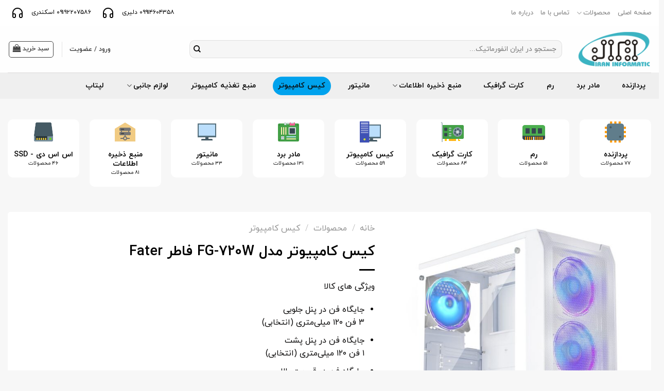

--- FILE ---
content_type: text/html; charset=UTF-8
request_url: https://www.iraninformatic.com/shop/%DA%A9%DB%8C%D8%B3-%DA%A9%D8%A7%D9%85%D9%BE%DB%8C%D9%88%D8%AA%D8%B1/%DA%A9%DB%8C%D8%B3-%DA%A9%D8%A7%D9%85%D9%BE%DB%8C%D9%88%D8%AA%D8%B1-fg-720w-%D9%81%D8%A7%D8%B7%D8%B1/
body_size: 172162
content:
<!DOCTYPE html>
<html dir="rtl" lang="fa-IR" class="loading-site no-js">
<head>
	<meta charset="UTF-8" />
	<link rel="profile" href="http://gmpg.org/xfn/11" />
	<link rel="pingback" href="" />

	<script>(function(html){html.className = html.className.replace(/\bno-js\b/,'js')})(document.documentElement);</script>
<title>کیس کامپیوتر مدل FG-720W فاطر Fater &#8211; ایران انفورماتیک</title>
<meta name='robots' content='max-image-preview:large' />
<meta name="viewport" content="width=device-width, initial-scale=1" /><link rel='prefetch' href='https://www.iraninformatic.com/wp-content/themes/flatsome/assets/js/flatsome.js?ver=be4456ec53c49e21f6f3' />
<link rel='prefetch' href='https://www.iraninformatic.com/wp-content/themes/flatsome/assets/js/chunk.slider.js?ver=3.18.2' />
<link rel='prefetch' href='https://www.iraninformatic.com/wp-content/themes/flatsome/assets/js/chunk.popups.js?ver=3.18.2' />
<link rel='prefetch' href='https://www.iraninformatic.com/wp-content/themes/flatsome/assets/js/chunk.tooltips.js?ver=3.18.2' />
<link rel='prefetch' href='https://www.iraninformatic.com/wp-content/themes/flatsome/assets/js/woocommerce.js?ver=8e1d1e4735a78026b37a' />
<link rel="alternate" type="application/rss+xml" title="ایران انفورماتیک &raquo; خوراک" href="https://www.iraninformatic.com/feed/" />
<link rel="alternate" type="application/rss+xml" title="ایران انفورماتیک &raquo; خوراک دیدگاه‌ها" href="https://www.iraninformatic.com/comments/feed/" />
<link rel="alternate" type="application/rss+xml" title="ایران انفورماتیک &raquo; کیس کامپیوتر مدل FG-720W فاطر Fater خوراک دیدگاه‌ها" href="https://www.iraninformatic.com/shop/%da%a9%db%8c%d8%b3-%da%a9%d8%a7%d9%85%d9%be%db%8c%d9%88%d8%aa%d8%b1/%da%a9%db%8c%d8%b3-%da%a9%d8%a7%d9%85%d9%be%db%8c%d9%88%d8%aa%d8%b1-fg-720w-%d9%81%d8%a7%d8%b7%d8%b1/feed/" />
<link rel="alternate" title="oEmbed (JSON)" type="application/json+oembed" href="https://www.iraninformatic.com/wp-json/oembed/1.0/embed?url=https%3A%2F%2Fwww.iraninformatic.com%2Fshop%2F%25da%25a9%25db%258c%25d8%25b3-%25da%25a9%25d8%25a7%25d9%2585%25d9%25be%25db%258c%25d9%2588%25d8%25aa%25d8%25b1%2F%25da%25a9%25db%258c%25d8%25b3-%25da%25a9%25d8%25a7%25d9%2585%25d9%25be%25db%258c%25d9%2588%25d8%25aa%25d8%25b1-fg-720w-%25d9%2581%25d8%25a7%25d8%25b7%25d8%25b1%2F" />
<link rel="alternate" title="oEmbed (XML)" type="text/xml+oembed" href="https://www.iraninformatic.com/wp-json/oembed/1.0/embed?url=https%3A%2F%2Fwww.iraninformatic.com%2Fshop%2F%25da%25a9%25db%258c%25d8%25b3-%25da%25a9%25d8%25a7%25d9%2585%25d9%25be%25db%258c%25d9%2588%25d8%25aa%25d8%25b1%2F%25da%25a9%25db%258c%25d8%25b3-%25da%25a9%25d8%25a7%25d9%2585%25d9%25be%25db%258c%25d9%2588%25d8%25aa%25d8%25b1-fg-720w-%25d9%2581%25d8%25a7%25d8%25b7%25d8%25b1%2F&#038;format=xml" />
<style id='wp-img-auto-sizes-contain-inline-css' type='text/css'>
img:is([sizes=auto i],[sizes^="auto," i]){contain-intrinsic-size:3000px 1500px}
/*# sourceURL=wp-img-auto-sizes-contain-inline-css */
</style>
<link rel='stylesheet' id='IRANYekan-css' href='https://www.iraninformatic.com/wp-content/themes/flatsome-child/IRANYekan.css?ver=6.9' type='text/css' media='all' />
<link rel='stylesheet' id='bina-dependency-manager-css' href='https://www.iraninformatic.com/wp-content/plugins/bina-dependency-manager/public/css/bina-dependency-manager-public.css?ver=5.3.1' type='text/css' media='all' />
<link rel='stylesheet' id='bina-css-bootstap-css' href='https://www.iraninformatic.com/wp-content/plugins/bina-dependency-manager/public/css/bina-css.css?ver=5.3.1' type='text/css' media='all' />
<link rel='stylesheet' id='bina-mobile-login-css' href='https://www.iraninformatic.com/wp-content/plugins/bina-mobile-login/public/css/bina-mobile-login-public.css?ver=3.9.2' type='text/css' media='all' />
<link rel='stylesheet' id='dashicons-css' href='https://www.iraninformatic.com/wp-includes/css/dashicons.min.css?ver=6.9' type='text/css' media='all' />
<link rel='stylesheet' id='photoswipe-css' href='https://www.iraninformatic.com/wp-content/plugins/woocommerce/assets/css/photoswipe/photoswipe.min.css?ver=8.6.0' type='text/css' media='all' />
<link rel='stylesheet' id='photoswipe-default-skin-css' href='https://www.iraninformatic.com/wp-content/plugins/woocommerce/assets/css/photoswipe/default-skin/default-skin.min.css?ver=8.6.0' type='text/css' media='all' />
<style id='woocommerce-inline-inline-css' type='text/css'>
.woocommerce form .form-row .required { visibility: hidden; }
/*# sourceURL=woocommerce-inline-inline-css */
</style>
<link rel='stylesheet' id='woo-variation-swatches-css' href='https://www.iraninformatic.com/wp-content/plugins/woo-variation-swatches/assets/css/frontend.min.css?ver=1708097699' type='text/css' media='all' />
<style id='woo-variation-swatches-inline-css' type='text/css'>
:root {
--wvs-tick:url("data:image/svg+xml;utf8,%3Csvg filter='drop-shadow(0px 0px 2px rgb(0 0 0 / .8))' xmlns='http://www.w3.org/2000/svg'  viewBox='0 0 30 30'%3E%3Cpath fill='none' stroke='%23ffffff' stroke-linecap='round' stroke-linejoin='round' stroke-width='4' d='M4 16L11 23 27 7'/%3E%3C/svg%3E");

--wvs-cross:url("data:image/svg+xml;utf8,%3Csvg filter='drop-shadow(0px 0px 5px rgb(255 255 255 / .6))' xmlns='http://www.w3.org/2000/svg' width='72px' height='72px' viewBox='0 0 24 24'%3E%3Cpath fill='none' stroke='%23ff0000' stroke-linecap='round' stroke-width='0.6' d='M5 5L19 19M19 5L5 19'/%3E%3C/svg%3E");
--wvs-single-product-item-width:30px;
--wvs-single-product-item-height:30px;
--wvs-single-product-item-font-size:16px}
/*# sourceURL=woo-variation-swatches-inline-css */
</style>
<link rel='stylesheet' id='pwb-styles-frontend-css' href='https://www.iraninformatic.com/wp-content/plugins/perfect-woocommerce-brands/build/frontend/css/style.css?ver=3.3.3' type='text/css' media='all' />
<link rel='stylesheet' id='flatsome-main-rtl-css' href='https://www.iraninformatic.com/wp-content/themes/flatsome/assets/css/flatsome-rtl.css?ver=3.18.2' type='text/css' media='all' />
<style id='flatsome-main-inline-css' type='text/css'>
@font-face {
				font-family: "fl-icons";
				font-display: block;
				src: url(https://www.iraninformatic.com/wp-content/themes/flatsome/assets/css/icons/fl-icons.eot?v=3.18.2);
				src:
					url(https://www.iraninformatic.com/wp-content/themes/flatsome/assets/css/icons/fl-icons.eot#iefix?v=3.18.2) format("embedded-opentype"),
					url(https://www.iraninformatic.com/wp-content/themes/flatsome/assets/css/icons/fl-icons.woff2?v=3.18.2) format("woff2"),
					url(https://www.iraninformatic.com/wp-content/themes/flatsome/assets/css/icons/fl-icons.ttf?v=3.18.2) format("truetype"),
					url(https://www.iraninformatic.com/wp-content/themes/flatsome/assets/css/icons/fl-icons.woff?v=3.18.2) format("woff"),
					url(https://www.iraninformatic.com/wp-content/themes/flatsome/assets/css/icons/fl-icons.svg?v=3.18.2#fl-icons) format("svg");
			}
/*# sourceURL=flatsome-main-inline-css */
</style>
<link rel='stylesheet' id='flatsome-shop-rtl-css' href='https://www.iraninformatic.com/wp-content/themes/flatsome/assets/css/flatsome-shop-rtl.css?ver=3.18.2' type='text/css' media='all' />
<link rel='stylesheet' id='flatsome-style-css' href='https://www.iraninformatic.com/wp-content/themes/flatsome-child/style.css?ver=3.0' type='text/css' media='all' />
<link rel='stylesheet' id='wpsh-style-css' href='https://www.iraninformatic.com/wp-content/plugins/wp-shamsi/assets/css/wpsh_custom.css?ver=4.3.3' type='text/css' media='all' />
<script type="text/javascript" src="https://www.iraninformatic.com/wp-includes/js/jquery/jquery.min.js?ver=3.7.1" id="jquery-core-js"></script>
<script type="text/javascript" src="https://www.iraninformatic.com/wp-content/plugins/bina-mobile-login/public/js/bina-mobile-login-public.js?ver=3.9.2" id="bina-mobile-login-js"></script>
<script type="text/javascript" src="https://www.iraninformatic.com/wp-content/plugins/woocommerce/assets/js/jquery-blockui/jquery.blockUI.min.js?ver=2.7.0-wc.8.6.0" id="jquery-blockui-js" data-wp-strategy="defer"></script>
<script type="text/javascript" id="wc-add-to-cart-js-extra">
/* <![CDATA[ */
var wc_add_to_cart_params = {"ajax_url":"/wp-admin/admin-ajax.php","wc_ajax_url":"/?wc-ajax=%%endpoint%%","i18n_view_cart":"\u0645\u0634\u0627\u0647\u062f\u0647 \u0633\u0628\u062f \u062e\u0631\u06cc\u062f","cart_url":"https://www.iraninformatic.com/cart/","is_cart":"","cart_redirect_after_add":"no"};
//# sourceURL=wc-add-to-cart-js-extra
/* ]]> */
</script>
<script type="text/javascript" src="https://www.iraninformatic.com/wp-content/plugins/woocommerce/assets/js/frontend/add-to-cart.min.js?ver=8.6.0" id="wc-add-to-cart-js" defer="defer" data-wp-strategy="defer"></script>
<script type="text/javascript" src="https://www.iraninformatic.com/wp-content/plugins/woocommerce/assets/js/photoswipe/photoswipe.min.js?ver=4.1.1-wc.8.6.0" id="photoswipe-js" defer="defer" data-wp-strategy="defer"></script>
<script type="text/javascript" src="https://www.iraninformatic.com/wp-content/plugins/woocommerce/assets/js/photoswipe/photoswipe-ui-default.min.js?ver=4.1.1-wc.8.6.0" id="photoswipe-ui-default-js" defer="defer" data-wp-strategy="defer"></script>
<script type="text/javascript" id="wc-single-product-js-extra">
/* <![CDATA[ */
var wc_single_product_params = {"i18n_required_rating_text":"\u0644\u0637\u0641\u0627 \u06cc\u06a9 \u0627\u0645\u062a\u06cc\u0627\u0632 \u0631\u0627 \u0627\u0646\u062a\u062e\u0627\u0628 \u06a9\u0646\u06cc\u062f","review_rating_required":"yes","flexslider":{"rtl":true,"animation":"slide","smoothHeight":true,"directionNav":false,"controlNav":"thumbnails","slideshow":false,"animationSpeed":500,"animationLoop":false,"allowOneSlide":false},"zoom_enabled":"","zoom_options":[],"photoswipe_enabled":"1","photoswipe_options":{"shareEl":false,"closeOnScroll":false,"history":false,"hideAnimationDuration":0,"showAnimationDuration":0},"flexslider_enabled":""};
//# sourceURL=wc-single-product-js-extra
/* ]]> */
</script>
<script type="text/javascript" src="https://www.iraninformatic.com/wp-content/plugins/woocommerce/assets/js/frontend/single-product.min.js?ver=8.6.0" id="wc-single-product-js" defer="defer" data-wp-strategy="defer"></script>
<script type="text/javascript" src="https://www.iraninformatic.com/wp-content/plugins/woocommerce/assets/js/js-cookie/js.cookie.min.js?ver=2.1.4-wc.8.6.0" id="js-cookie-js" data-wp-strategy="defer"></script>
<script type="text/javascript" src="https://www.iraninformatic.com/wp-content/themes/flatsome-child/script.js?ver=1.0" id="bina_test_js-js"></script>
<link rel="https://api.w.org/" href="https://www.iraninformatic.com/wp-json/" /><link rel="alternate" title="JSON" type="application/json" href="https://www.iraninformatic.com/wp-json/wp/v2/product/13065" /><link rel="EditURI" type="application/rsd+xml" title="RSD" href="https://www.iraninformatic.com/xmlrpc.php?rsd" />
<meta name="generator" content="WordPress 6.9" />
<meta name="generator" content="WooCommerce 8.6.0" />
<link rel="canonical" href="https://www.iraninformatic.com/shop/%da%a9%db%8c%d8%b3-%da%a9%d8%a7%d9%85%d9%be%db%8c%d9%88%d8%aa%d8%b1/%da%a9%db%8c%d8%b3-%da%a9%d8%a7%d9%85%d9%be%db%8c%d9%88%d8%aa%d8%b1-fg-720w-%d9%81%d8%a7%d8%b7%d8%b1/" />
<link rel='shortlink' href='https://www.iraninformatic.com/?p=13065' />
      <style id="custom-css" type="text/css">
        a,
        abbr,
        address,
        b, base, bdo, blockquote, button, caption, cite, code, dd, del, dl, dt, em, fieldset, figure, h1, h2, h3, h4, h5, h6, input, label, legend, link, mark, meter, nav, ol, optgroup, option, output, p, param, pre, q, s, select, small, strong, sub, summary, sup, table, tbody, td, textarea, tfoot, th, thead, time, title, u, ul {
          font-family: 'IRANYekan' !important;
          letter-spacing: 0 !important;
        }

        span,
        div {
          font-family: 'IRANYekan';
          letter-spacing: 0 !important;
        }

        .en-number p,
        .en-number h4,
        .en-number h1,
        .en-number h2,
        .en-number h3,
        .en-number h5,
        .en-number strong,
        a.en-number,
        #product-630 h1.product-title.product_title.entry-title,
        #product-604 h1.product-title.product_title.entry-title,
        .product-small.col.has-hover.product.type-product.post-630.status-publish.first.instock.product_cat-19.product_cat-26.product_tag-137.has-post-thumbnail.shipping-taxable.product-type-simple .name.product-title a,
        .product-small.col.has-hover.product.type-product.post-604.status-publish.first.instock.product_cat-19.product_cat-24.product_tag-121.has-post-thumbnail.shipping-taxable.product-type-simple .name.product-title a,
        li.en-number,
        p.en-number {
          font-family: 'IRANYekan' !important;
          letter-spacing: 0 !important;
        }

        .product-title * {
          font-family: 'IRANYekan' !important;
          letter-spacing: 0 !important;
        }

        .en {
          font-family: 'IRANYekan-EN' !important;
          letter-spacing: 0 !important;
        }

        .elementor-button,
        .elementor-loading-title,
        .elementor-component-tab,
        #elementor-template-library-filter-text,
        .elementor-add-section-drag-title,
        .elementor-select-preset-title,
        .title {
          font-family: 'IRANYekan' !important;
          letter-spacing: 0 !important;
        }

              </style>
    <style>.bg{opacity: 0; transition: opacity 1s; -webkit-transition: opacity 1s;} .bg-loaded{opacity: 1;}</style>	<noscript><style>.woocommerce-product-gallery{ opacity: 1 !important; }</style></noscript>
	<link rel="icon" href="https://www.iraninformatic.com/wp-content/uploads/2021/04/cropped-favicon-32x32.png" sizes="32x32" />
<link rel="icon" href="https://www.iraninformatic.com/wp-content/uploads/2021/04/cropped-favicon-192x192.png" sizes="192x192" />
<link rel="apple-touch-icon" href="https://www.iraninformatic.com/wp-content/uploads/2021/04/cropped-favicon-180x180.png" />
<meta name="msapplication-TileImage" content="https://www.iraninformatic.com/wp-content/uploads/2021/04/cropped-favicon-270x270.png" />
<style id="custom-css" type="text/css">:root {--primary-color: #00a2ed;--fs-color-primary: #00a2ed;--fs-color-secondary: #dd3333;--fs-color-success: #ffffff;--fs-color-alert: #ca0101;--fs-experimental-link-color: #0a0a0a;--fs-experimental-link-color-hover: #797676;}.tooltipster-base {--tooltip-color: #ffffff;--tooltip-bg-color: #000;}.off-canvas-right .mfp-content, .off-canvas-left .mfp-content {--drawer-width: 300px;}.off-canvas .mfp-content.off-canvas-cart {--drawer-width: 360px;}.container-width, .full-width .ubermenu-nav, .container, .row{max-width: 1410px}.row.row-collapse{max-width: 1380px}.row.row-small{max-width: 1402.5px}.row.row-large{max-width: 1440px}.sticky-add-to-cart--active, #wrapper,#main,#main.dark{background-color: #f9f9f9}.header-main{height: 91px}#logo img{max-height: 91px}#logo{width:143px;}.header-bottom{min-height: 51px}.header-top{min-height: 50px}.transparent .header-main{height: 30px}.transparent #logo img{max-height: 30px}.has-transparent + .page-title:first-of-type,.has-transparent + #main > .page-title,.has-transparent + #main > div > .page-title,.has-transparent + #main .page-header-wrapper:first-of-type .page-title{padding-top: 110px;}.transparent .header-wrapper{background-color: #ffffff!important;}.transparent .top-divider{display: none;}.header.show-on-scroll,.stuck .header-main{height:70px!important}.stuck #logo img{max-height: 70px!important}.search-form{ width: 83%;}.header-bg-color {background-color: rgba(255,255,255,0.9)}.header-bottom {background-color: #efefef}.top-bar-nav > li > a{line-height: 17px }.header-main .nav > li > a{line-height: 16px }.stuck .header-main .nav > li > a{line-height: 50px }.header-bottom-nav > li > a{line-height: 36px }@media (max-width: 549px) {.header-main{height: 70px}#logo img{max-height: 70px}}.header-top{background-color:#ffffff!important;}body{color: #0a0909}h1,h2,h3,h4,h5,h6,.heading-font{color: #000000;}.header:not(.transparent) .top-bar-nav > li > a {color: #000000;}.header:not(.transparent) .top-bar-nav.nav > li > a:hover,.header:not(.transparent) .top-bar-nav.nav > li.active > a,.header:not(.transparent) .top-bar-nav.nav > li.current > a,.header:not(.transparent) .top-bar-nav.nav > li > a.active,.header:not(.transparent) .top-bar-nav.nav > li > a.current{color: #000000;}.top-bar-nav.nav-line-bottom > li > a:before,.top-bar-nav.nav-line-grow > li > a:before,.top-bar-nav.nav-line > li > a:before,.top-bar-nav.nav-box > li > a:hover,.top-bar-nav.nav-box > li.active > a,.top-bar-nav.nav-pills > li > a:hover,.top-bar-nav.nav-pills > li.active > a{color:#FFF!important;background-color: #000000;}.header:not(.transparent) .header-nav-main.nav > li > a {color: #444444;}.header:not(.transparent) .header-nav-main.nav > li > a:hover,.header:not(.transparent) .header-nav-main.nav > li.active > a,.header:not(.transparent) .header-nav-main.nav > li.current > a,.header:not(.transparent) .header-nav-main.nav > li > a.active,.header:not(.transparent) .header-nav-main.nav > li > a.current{color: #444444;}.header-nav-main.nav-line-bottom > li > a:before,.header-nav-main.nav-line-grow > li > a:before,.header-nav-main.nav-line > li > a:before,.header-nav-main.nav-box > li > a:hover,.header-nav-main.nav-box > li.active > a,.header-nav-main.nav-pills > li > a:hover,.header-nav-main.nav-pills > li.active > a{color:#FFF!important;background-color: #444444;}.header:not(.transparent) .header-bottom-nav.nav > li > a{color: #0a0a0a;}.is-divider{background-color: #000000;}.shop-page-title.featured-title .title-overlay{background-color: #000000;}.has-equal-box-heights .box-image {padding-top: 100%;}.shop-page-title.featured-title .title-bg{ background-image: url(https://www.iraninformatic.com/wp-content/uploads/2024/02/کیس-کامپیوتر-FG-720W-فاطر.jpg)!important;}@media screen and (min-width: 550px){.products .box-vertical .box-image{min-width: 300px!important;width: 300px!important;}}.header-main .social-icons,.header-main .cart-icon strong,.header-main .menu-title,.header-main .header-button > .button.is-outline,.header-main .nav > li > a > i:not(.icon-angle-down){color: #444444!important;}.header-main .header-button > .button.is-outline,.header-main .cart-icon strong:after,.header-main .cart-icon strong{border-color: #444444!important;}.header-main .header-button > .button:not(.is-outline){background-color: #444444!important;}.header-main .current-dropdown .cart-icon strong,.header-main .header-button > .button:hover,.header-main .header-button > .button:hover i,.header-main .header-button > .button:hover span{color:#FFF!important;}.header-main .menu-title:hover,.header-main .social-icons a:hover,.header-main .header-button > .button.is-outline:hover,.header-main .nav > li > a:hover > i:not(.icon-angle-down){color: #003385!important;}.header-main .current-dropdown .cart-icon strong,.header-main .header-button > .button:hover{background-color: #003385!important;}.header-main .current-dropdown .cart-icon strong:after,.header-main .current-dropdown .cart-icon strong,.header-main .header-button > .button:hover{border-color: #003385!important;}.absolute-footer, html{background-color: #f7f7f7}.nav-vertical-fly-out > li + li {border-top-width: 1px; border-top-style: solid;}/* Custom CSS */.demo_store {background-color: #ff2c2c !important;}.button, button, input[type='submit'], input[type='reset'], input[type='button'] {background-color: #42b5c6;color: cyan;}.arcontactus-widget .arcontactus-message-button .static div.img-24 svg {height: 30px; width: 30px;}.wpc-filters-section {margin-bottom: 1.5em;position: relative;border: 2px solid #2c8692;border-radius: 5px;padding: 10px 10px 0 10px;}.wpc-filter-collapsible .wpc-filter-title .wpc-open-icon, .wpc-filter-collapsible-reverse.wpc-filter-collapsible.wpc-closed .wpc-filter-title .wpc-open-icon, .wpc-filter-collapsible.wpc-closed .wpc-filter-title .wpc-open-icon, .wpc-filter-has-selected.wpc-closed .wpc-filter-title .wpc-open-icon {border-left: 1px solid #2c8692;border-top: 1px solid #2c8692;}p.is-xsmall.uppercase.count {text-align: center;}.p-category div.col-inner {background-color: white;border-radius: 10px;}img.text-place {margin: 9px;}input#woocommerce-product-search-field-1 {border-radius: 10px;}div.bestsell-banner {background: linear-gradient(264deg, #0998E5 0%, #3661DA 100%);border-radius: 15px;}.product-small.box.has-hover.box-normal.box-text-bottom {background: white;padding: 30px;border-radius: 10px;}.banner-product span.woocommerce-Price-amount.amount {color: #0998E5;}div .asemble-banner {background: linear-gradient(264deg, #C31432 -0.03%, #240B36 100%);border-radius: 10px;}div .offer-banner {background: linear-gradient(264deg, #0998E5 0%, #3661DA 100%);position: absolute;top: 0;z-index: 1;border-radius: 0px 0px 10px 10px;}.product-small.box {padding: 15px;}.bina-price span.woocommerce-Price-amount.amount {font-size: 1.5rem;}.owl-prev.disabled {display: none !important;}.owl-next {display: none !important;}/* Custom CSS Mobile */@media (max-width: 549px){.iconfooter div .icon-inner {margin: 0px 22px 0px -14px;}.chaty-channel.chaty-cta-main.chaty-tooltip.has-on-hover.pos-right.active {margin-bottom: 38px;}}.label-new.menu-item > a:after{content:"جدید";}.label-hot.menu-item > a:after{content:"جدید";}.label-sale.menu-item > a:after{content:"حراج";}.label-popular.menu-item > a:after{content:"محبوب";}</style><style id="kirki-inline-styles"></style><style id='global-styles-inline-css' type='text/css'>
:root{--wp--preset--aspect-ratio--square: 1;--wp--preset--aspect-ratio--4-3: 4/3;--wp--preset--aspect-ratio--3-4: 3/4;--wp--preset--aspect-ratio--3-2: 3/2;--wp--preset--aspect-ratio--2-3: 2/3;--wp--preset--aspect-ratio--16-9: 16/9;--wp--preset--aspect-ratio--9-16: 9/16;--wp--preset--color--black: #000000;--wp--preset--color--cyan-bluish-gray: #abb8c3;--wp--preset--color--white: #ffffff;--wp--preset--color--pale-pink: #f78da7;--wp--preset--color--vivid-red: #cf2e2e;--wp--preset--color--luminous-vivid-orange: #ff6900;--wp--preset--color--luminous-vivid-amber: #fcb900;--wp--preset--color--light-green-cyan: #7bdcb5;--wp--preset--color--vivid-green-cyan: #00d084;--wp--preset--color--pale-cyan-blue: #8ed1fc;--wp--preset--color--vivid-cyan-blue: #0693e3;--wp--preset--color--vivid-purple: #9b51e0;--wp--preset--color--primary: #00a2ed;--wp--preset--color--secondary: #dd3333;--wp--preset--color--success: #ffffff;--wp--preset--color--alert: #ca0101;--wp--preset--gradient--vivid-cyan-blue-to-vivid-purple: linear-gradient(135deg,rgb(6,147,227) 0%,rgb(155,81,224) 100%);--wp--preset--gradient--light-green-cyan-to-vivid-green-cyan: linear-gradient(135deg,rgb(122,220,180) 0%,rgb(0,208,130) 100%);--wp--preset--gradient--luminous-vivid-amber-to-luminous-vivid-orange: linear-gradient(135deg,rgb(252,185,0) 0%,rgb(255,105,0) 100%);--wp--preset--gradient--luminous-vivid-orange-to-vivid-red: linear-gradient(135deg,rgb(255,105,0) 0%,rgb(207,46,46) 100%);--wp--preset--gradient--very-light-gray-to-cyan-bluish-gray: linear-gradient(135deg,rgb(238,238,238) 0%,rgb(169,184,195) 100%);--wp--preset--gradient--cool-to-warm-spectrum: linear-gradient(135deg,rgb(74,234,220) 0%,rgb(151,120,209) 20%,rgb(207,42,186) 40%,rgb(238,44,130) 60%,rgb(251,105,98) 80%,rgb(254,248,76) 100%);--wp--preset--gradient--blush-light-purple: linear-gradient(135deg,rgb(255,206,236) 0%,rgb(152,150,240) 100%);--wp--preset--gradient--blush-bordeaux: linear-gradient(135deg,rgb(254,205,165) 0%,rgb(254,45,45) 50%,rgb(107,0,62) 100%);--wp--preset--gradient--luminous-dusk: linear-gradient(135deg,rgb(255,203,112) 0%,rgb(199,81,192) 50%,rgb(65,88,208) 100%);--wp--preset--gradient--pale-ocean: linear-gradient(135deg,rgb(255,245,203) 0%,rgb(182,227,212) 50%,rgb(51,167,181) 100%);--wp--preset--gradient--electric-grass: linear-gradient(135deg,rgb(202,248,128) 0%,rgb(113,206,126) 100%);--wp--preset--gradient--midnight: linear-gradient(135deg,rgb(2,3,129) 0%,rgb(40,116,252) 100%);--wp--preset--font-size--small: 13px;--wp--preset--font-size--medium: 20px;--wp--preset--font-size--large: 36px;--wp--preset--font-size--x-large: 42px;--wp--preset--spacing--20: 0.44rem;--wp--preset--spacing--30: 0.67rem;--wp--preset--spacing--40: 1rem;--wp--preset--spacing--50: 1.5rem;--wp--preset--spacing--60: 2.25rem;--wp--preset--spacing--70: 3.38rem;--wp--preset--spacing--80: 5.06rem;--wp--preset--shadow--natural: 6px 6px 9px rgba(0, 0, 0, 0.2);--wp--preset--shadow--deep: 12px 12px 50px rgba(0, 0, 0, 0.4);--wp--preset--shadow--sharp: 6px 6px 0px rgba(0, 0, 0, 0.2);--wp--preset--shadow--outlined: 6px 6px 0px -3px rgb(255, 255, 255), 6px 6px rgb(0, 0, 0);--wp--preset--shadow--crisp: 6px 6px 0px rgb(0, 0, 0);}:where(body) { margin: 0; }.wp-site-blocks > .alignleft { float: left; margin-right: 2em; }.wp-site-blocks > .alignright { float: right; margin-left: 2em; }.wp-site-blocks > .aligncenter { justify-content: center; margin-left: auto; margin-right: auto; }:where(.is-layout-flex){gap: 0.5em;}:where(.is-layout-grid){gap: 0.5em;}.is-layout-flow > .alignleft{float: left;margin-inline-start: 0;margin-inline-end: 2em;}.is-layout-flow > .alignright{float: right;margin-inline-start: 2em;margin-inline-end: 0;}.is-layout-flow > .aligncenter{margin-left: auto !important;margin-right: auto !important;}.is-layout-constrained > .alignleft{float: left;margin-inline-start: 0;margin-inline-end: 2em;}.is-layout-constrained > .alignright{float: right;margin-inline-start: 2em;margin-inline-end: 0;}.is-layout-constrained > .aligncenter{margin-left: auto !important;margin-right: auto !important;}.is-layout-constrained > :where(:not(.alignleft):not(.alignright):not(.alignfull)){margin-left: auto !important;margin-right: auto !important;}body .is-layout-flex{display: flex;}.is-layout-flex{flex-wrap: wrap;align-items: center;}.is-layout-flex > :is(*, div){margin: 0;}body .is-layout-grid{display: grid;}.is-layout-grid > :is(*, div){margin: 0;}body{padding-top: 0px;padding-right: 0px;padding-bottom: 0px;padding-left: 0px;}a:where(:not(.wp-element-button)){text-decoration: none;}:root :where(.wp-element-button, .wp-block-button__link){background-color: #32373c;border-width: 0;color: #fff;font-family: inherit;font-size: inherit;font-style: inherit;font-weight: inherit;letter-spacing: inherit;line-height: inherit;padding-top: calc(0.667em + 2px);padding-right: calc(1.333em + 2px);padding-bottom: calc(0.667em + 2px);padding-left: calc(1.333em + 2px);text-decoration: none;text-transform: inherit;}.has-black-color{color: var(--wp--preset--color--black) !important;}.has-cyan-bluish-gray-color{color: var(--wp--preset--color--cyan-bluish-gray) !important;}.has-white-color{color: var(--wp--preset--color--white) !important;}.has-pale-pink-color{color: var(--wp--preset--color--pale-pink) !important;}.has-vivid-red-color{color: var(--wp--preset--color--vivid-red) !important;}.has-luminous-vivid-orange-color{color: var(--wp--preset--color--luminous-vivid-orange) !important;}.has-luminous-vivid-amber-color{color: var(--wp--preset--color--luminous-vivid-amber) !important;}.has-light-green-cyan-color{color: var(--wp--preset--color--light-green-cyan) !important;}.has-vivid-green-cyan-color{color: var(--wp--preset--color--vivid-green-cyan) !important;}.has-pale-cyan-blue-color{color: var(--wp--preset--color--pale-cyan-blue) !important;}.has-vivid-cyan-blue-color{color: var(--wp--preset--color--vivid-cyan-blue) !important;}.has-vivid-purple-color{color: var(--wp--preset--color--vivid-purple) !important;}.has-primary-color{color: var(--wp--preset--color--primary) !important;}.has-secondary-color{color: var(--wp--preset--color--secondary) !important;}.has-success-color{color: var(--wp--preset--color--success) !important;}.has-alert-color{color: var(--wp--preset--color--alert) !important;}.has-black-background-color{background-color: var(--wp--preset--color--black) !important;}.has-cyan-bluish-gray-background-color{background-color: var(--wp--preset--color--cyan-bluish-gray) !important;}.has-white-background-color{background-color: var(--wp--preset--color--white) !important;}.has-pale-pink-background-color{background-color: var(--wp--preset--color--pale-pink) !important;}.has-vivid-red-background-color{background-color: var(--wp--preset--color--vivid-red) !important;}.has-luminous-vivid-orange-background-color{background-color: var(--wp--preset--color--luminous-vivid-orange) !important;}.has-luminous-vivid-amber-background-color{background-color: var(--wp--preset--color--luminous-vivid-amber) !important;}.has-light-green-cyan-background-color{background-color: var(--wp--preset--color--light-green-cyan) !important;}.has-vivid-green-cyan-background-color{background-color: var(--wp--preset--color--vivid-green-cyan) !important;}.has-pale-cyan-blue-background-color{background-color: var(--wp--preset--color--pale-cyan-blue) !important;}.has-vivid-cyan-blue-background-color{background-color: var(--wp--preset--color--vivid-cyan-blue) !important;}.has-vivid-purple-background-color{background-color: var(--wp--preset--color--vivid-purple) !important;}.has-primary-background-color{background-color: var(--wp--preset--color--primary) !important;}.has-secondary-background-color{background-color: var(--wp--preset--color--secondary) !important;}.has-success-background-color{background-color: var(--wp--preset--color--success) !important;}.has-alert-background-color{background-color: var(--wp--preset--color--alert) !important;}.has-black-border-color{border-color: var(--wp--preset--color--black) !important;}.has-cyan-bluish-gray-border-color{border-color: var(--wp--preset--color--cyan-bluish-gray) !important;}.has-white-border-color{border-color: var(--wp--preset--color--white) !important;}.has-pale-pink-border-color{border-color: var(--wp--preset--color--pale-pink) !important;}.has-vivid-red-border-color{border-color: var(--wp--preset--color--vivid-red) !important;}.has-luminous-vivid-orange-border-color{border-color: var(--wp--preset--color--luminous-vivid-orange) !important;}.has-luminous-vivid-amber-border-color{border-color: var(--wp--preset--color--luminous-vivid-amber) !important;}.has-light-green-cyan-border-color{border-color: var(--wp--preset--color--light-green-cyan) !important;}.has-vivid-green-cyan-border-color{border-color: var(--wp--preset--color--vivid-green-cyan) !important;}.has-pale-cyan-blue-border-color{border-color: var(--wp--preset--color--pale-cyan-blue) !important;}.has-vivid-cyan-blue-border-color{border-color: var(--wp--preset--color--vivid-cyan-blue) !important;}.has-vivid-purple-border-color{border-color: var(--wp--preset--color--vivid-purple) !important;}.has-primary-border-color{border-color: var(--wp--preset--color--primary) !important;}.has-secondary-border-color{border-color: var(--wp--preset--color--secondary) !important;}.has-success-border-color{border-color: var(--wp--preset--color--success) !important;}.has-alert-border-color{border-color: var(--wp--preset--color--alert) !important;}.has-vivid-cyan-blue-to-vivid-purple-gradient-background{background: var(--wp--preset--gradient--vivid-cyan-blue-to-vivid-purple) !important;}.has-light-green-cyan-to-vivid-green-cyan-gradient-background{background: var(--wp--preset--gradient--light-green-cyan-to-vivid-green-cyan) !important;}.has-luminous-vivid-amber-to-luminous-vivid-orange-gradient-background{background: var(--wp--preset--gradient--luminous-vivid-amber-to-luminous-vivid-orange) !important;}.has-luminous-vivid-orange-to-vivid-red-gradient-background{background: var(--wp--preset--gradient--luminous-vivid-orange-to-vivid-red) !important;}.has-very-light-gray-to-cyan-bluish-gray-gradient-background{background: var(--wp--preset--gradient--very-light-gray-to-cyan-bluish-gray) !important;}.has-cool-to-warm-spectrum-gradient-background{background: var(--wp--preset--gradient--cool-to-warm-spectrum) !important;}.has-blush-light-purple-gradient-background{background: var(--wp--preset--gradient--blush-light-purple) !important;}.has-blush-bordeaux-gradient-background{background: var(--wp--preset--gradient--blush-bordeaux) !important;}.has-luminous-dusk-gradient-background{background: var(--wp--preset--gradient--luminous-dusk) !important;}.has-pale-ocean-gradient-background{background: var(--wp--preset--gradient--pale-ocean) !important;}.has-electric-grass-gradient-background{background: var(--wp--preset--gradient--electric-grass) !important;}.has-midnight-gradient-background{background: var(--wp--preset--gradient--midnight) !important;}.has-small-font-size{font-size: var(--wp--preset--font-size--small) !important;}.has-medium-font-size{font-size: var(--wp--preset--font-size--medium) !important;}.has-large-font-size{font-size: var(--wp--preset--font-size--large) !important;}.has-x-large-font-size{font-size: var(--wp--preset--font-size--x-large) !important;}
/*# sourceURL=global-styles-inline-css */
</style>
</head>

<body class="rtl wp-singular product-template-default single single-product postid-13065 wp-theme-flatsome wp-child-theme-flatsome-child theme-flatsome woocommerce woocommerce-page woocommerce-no-js woo-variation-swatches wvs-behavior-blur wvs-theme-flatsome-child wvs-show-label wvs-tooltip full-width lightbox nav-dropdown-has-arrow nav-dropdown-has-shadow nav-dropdown-has-border mobile-submenu-slide mobile-submenu-slide-levels-1">


<a class="skip-link screen-reader-text" href="#main">Skip to content</a>

<div id="wrapper">

	
	<header id="header" class="header has-sticky sticky-jump sticky-hide-on-scroll">
		<div class="header-wrapper">
			<div id="top-bar" class="header-top hide-for-sticky hide-for-medium">
    <div class="flex-row container">
      <div class="flex-col hide-for-medium flex-left">
          <ul class="nav nav-left medium-nav-center nav-small  nav-">
              <li id="menu-item-8904" class="menu-item menu-item-type-post_type menu-item-object-page menu-item-home menu-item-8904 menu-item-design-default"><a href="https://www.iraninformatic.com/" class="nav-top-link">صفحه اصلی</a></li>
<li id="menu-item-9101" class="menu-item menu-item-type-post_type menu-item-object-page current_page_parent menu-item-9101 menu-item-design-container-width menu-item-has-block has-dropdown"><a href="https://www.iraninformatic.com/shop/" class="nav-top-link" aria-expanded="false" aria-haspopup="menu">محصولات<i class="icon-angle-down" ></i></a><div class="sub-menu nav-dropdown">	<section class="section" id="section_753416392">
		<div class="bg section-bg fill bg-fill  bg-loaded" >

			
			
			

		</div>

		

		<div class="section-content relative">
			

<div class="row row-large"  id="row-101975217">


	<div id="col-1325274499" class="col medium-3 small-12 large-3"  >
				<div class="col-inner"  >
			
			

	<div class="ux-menu stack stack-col justify-start">
		

	<div class="ux-menu-title flex">
		قطعات کامپیوتر	</div>
	

	<div class="ux-menu-link flex menu-item">
		<a class="ux-menu-link__link flex" href="https://www.iraninformatic.com/product-category/%d9%be%d8%b1%d8%af%d8%a7%d8%b2%d9%86%d8%af%d9%87/" >
			<i class="ux-menu-link__icon text-center icon-angle-left" ></i>			<span class="ux-menu-link__text">
				پردازنده			</span>
		</a>
	</div>
	

	<div class="ux-menu-link flex menu-item">
		<a class="ux-menu-link__link flex" href="https://www.iraninformatic.com/product-category/%d9%85%d8%a7%d8%af%d8%b1-%d8%a8%d8%b1%d8%af/" >
			<i class="ux-menu-link__icon text-center icon-angle-left" ></i>			<span class="ux-menu-link__text">
				مادربرد			</span>
		</a>
	</div>
	

	<div class="ux-menu-link flex menu-item">
		<a class="ux-menu-link__link flex" href="https://www.iraninformatic.com/product-category/vga/" >
			<i class="ux-menu-link__icon text-center icon-angle-left" ></i>			<span class="ux-menu-link__text">
				کارت گرافیک			</span>
		</a>
	</div>
	

	<div class="ux-menu-link flex menu-item">
		<a class="ux-menu-link__link flex" href="https://www.iraninformatic.com/product-category/%d8%b1%d9%85/" >
			<i class="ux-menu-link__icon text-center icon-angle-left" ></i>			<span class="ux-menu-link__text">
				رم			</span>
		</a>
	</div>
	

	<div class="ux-menu-link flex menu-item">
		<a class="ux-menu-link__link flex" href="https://www.iraninformatic.com/product-category/%d9%85%d9%86%d8%a8%d8%b9-%d8%aa%d8%ba%d8%b0%db%8c%d9%87-%da%a9%d8%a7%d9%85%d9%be%db%8c%d9%88%d8%aa%d8%b1/" >
			<i class="ux-menu-link__icon text-center icon-angle-left" ></i>			<span class="ux-menu-link__text">
				منبع تغذیه سیستم			</span>
		</a>
	</div>
	

	<div class="ux-menu-link flex menu-item">
		<a class="ux-menu-link__link flex" href="https://www.iraninformatic.com/product-category/%da%a9%db%8c%d8%b3-%da%a9%d8%a7%d9%85%d9%be%db%8c%d9%88%d8%aa%d8%b1/" >
			<i class="ux-menu-link__icon text-center icon-angle-left" ></i>			<span class="ux-menu-link__text">
				کیس			</span>
		</a>
	</div>
	

	<div class="ux-menu-link flex menu-item">
		<a class="ux-menu-link__link flex" href="https://www.iraninformatic.com/product-category/%d9%85%d8%a7%d9%86%db%8c%d8%aa%d9%88%d8%b1/" >
			<i class="ux-menu-link__icon text-center icon-angle-left" ></i>			<span class="ux-menu-link__text">
				مانیتور			</span>
		</a>
	</div>
	

	<div class="ux-menu-link flex menu-item">
		<a class="ux-menu-link__link flex" href="https://www.iraninformatic.com/product-category/accessories/%d8%af%d8%b1%d8%a7%db%8c%d9%88-dvd/" >
			<i class="ux-menu-link__icon text-center icon-angle-left" ></i>			<span class="ux-menu-link__text">
				DVD Writer			</span>
		</a>
	</div>
	


	</div>
	

		</div>
					</div>

	

	<div id="col-672276963" class="col medium-3 small-12 large-3"  >
				<div class="col-inner"  >
			
			

	<div class="ux-menu stack stack-col justify-start">
		

	<div class="ux-menu-title flex">
		منبع ذخیره اطلاعات	</div>
	

	<div class="ux-menu-title flex">
		هارد دیسک	</div>
	

	<div class="ux-menu-link flex menu-item">
		<a class="ux-menu-link__link flex" href="https://www.iraninformatic.com/product-category/%d9%85%d9%86%d8%a8%d8%b9-%d8%b0%d8%ae%db%8c%d8%b1%d9%87-%d8%a7%d8%b7%d9%84%d8%a7%d8%b9%d8%a7%d8%aa/internals/hdds/" >
			<i class="ux-menu-link__icon text-center icon-angle-left" ></i>			<span class="ux-menu-link__text">
				هارد دیسک داخلی			</span>
		</a>
	</div>
	

	<div class="ux-menu-link flex menu-item">
		<a class="ux-menu-link__link flex" href="https://www.iraninformatic.com/product-category/%d9%85%d9%86%d8%a8%d8%b9-%d8%b0%d8%ae%db%8c%d8%b1%d9%87-%d8%a7%d8%b7%d9%84%d8%a7%d8%b9%d8%a7%d8%aa/externals/" >
			<i class="ux-menu-link__icon text-center icon-angle-left" ></i>			<span class="ux-menu-link__text">
				هارد دیسک خارجی			</span>
		</a>
	</div>
	

	<div class="ux-menu-title flex">
		حافظه پر سرعت	</div>
	

	<div class="ux-menu-link flex menu-item">
		<a class="ux-menu-link__link flex" href="https://www.iraninformatic.com/product-category/%d9%85%d9%86%d8%a8%d8%b9-%d8%b0%d8%ae%db%8c%d8%b1%d9%87-%d8%a7%d8%b7%d9%84%d8%a7%d8%b9%d8%a7%d8%aa/internals/ssds/" >
			<i class="ux-menu-link__icon text-center icon-angle-left" ></i>			<span class="ux-menu-link__text">
				حافظه SSD			</span>
		</a>
	</div>
	


	</div>
	

		</div>
					</div>

	

	<div id="col-2119254419" class="col medium-3 small-12 large-3"  >
				<div class="col-inner"  >
			
			

	<div class="ux-menu stack stack-col justify-start">
		

	<div class="ux-menu-title flex">
		لوازم جانبی	</div>
	

	<div class="ux-menu-link flex menu-item">
		<a class="ux-menu-link__link flex" href="https://www.iraninformatic.com/product-category/accessories/%d8%a7%d8%b3%d9%be%db%8c%da%a9%d8%b1/" >
			<i class="ux-menu-link__icon text-center icon-angle-left" ></i>			<span class="ux-menu-link__text">
				اسپیکر			</span>
		</a>
	</div>
	

	<div class="ux-menu-link flex menu-item">
		<a class="ux-menu-link__link flex" href="https://www.iraninformatic.com/product-category/accessories/keyboard/" >
			<i class="ux-menu-link__icon text-center icon-angle-left" ></i>			<span class="ux-menu-link__text">
				کیبورد			</span>
		</a>
	</div>
	

	<div class="ux-menu-link flex menu-item">
		<a class="ux-menu-link__link flex" href="https://www.iraninformatic.com/product-category/accessories/webcam/" >
			<i class="ux-menu-link__icon text-center icon-angle-left" ></i>			<span class="ux-menu-link__text">
				وب کم			</span>
		</a>
	</div>
	

	<div class="ux-menu-link flex menu-item">
		<a class="ux-menu-link__link flex" href="https://www.iraninformatic.com/product-category/accessories/mouse/" >
			<i class="ux-menu-link__icon text-center icon-angle-left" ></i>			<span class="ux-menu-link__text">
				موس			</span>
		</a>
	</div>
	

	<div class="ux-menu-link flex menu-item">
		<a class="ux-menu-link__link flex" href="https://www.iraninformatic.com/product-category/%d9%85%d9%88%d8%af%d9%85/" >
			<i class="ux-menu-link__icon text-center icon-angle-left" ></i>			<span class="ux-menu-link__text">
				مودم			</span>
		</a>
	</div>
	

	<div class="ux-menu-link flex menu-item">
		<a class="ux-menu-link__link flex" href="https://www.iraninformatic.com/product-category/%d8%ae%d9%86%da%a9-%da%a9%d9%86%d9%86%d8%af%d9%87-%d8%b3%db%8c-%d9%be%db%8c-%db%8c%d9%88/" >
			<i class="ux-menu-link__icon text-center icon-angle-left" ></i>			<span class="ux-menu-link__text">
				خنک کننده پردازنده			</span>
		</a>
	</div>
	


	</div>
	

		</div>
					</div>

	

	<div id="col-1033292959" class="col medium-3 small-12 large-3"  >
				<div class="col-inner"  >
			
			

	<div class="ux-menu stack stack-col justify-start ux-menu--divider-solid">
		

	<div class="ux-menu-title flex">
		تبلت	</div>
	

	<div class="ux-menu-link flex menu-item">
		<a class="ux-menu-link__link flex" href="https://www.iraninformatic.com/product-tag/%d8%b3%d8%a7%d9%85%d8%b3%d9%88%d9%86%da%af/" >
			<i class="ux-menu-link__icon text-center icon-angle-left" ></i>			<span class="ux-menu-link__text">
				سامسونگ			</span>
		</a>
	</div>
	


	</div>
	

		</div>
					</div>

	


<style>
#row-101975217 > .col > .col-inner {
  border-radius: 100px;
}
</style>
</div>

		</div>

		
<style>
#section_753416392 {
  padding-top: 30px;
  padding-bottom: 30px;
  min-height: 100px;
}
</style>
	</section>
	</div></li>
<li id="menu-item-279" class="menu-item menu-item-type-post_type menu-item-object-page menu-item-279 menu-item-design-default"><a href="https://www.iraninformatic.com/%d8%aa%d9%85%d8%a7%d8%b3-%d8%a8%d8%a7-%d9%85%d8%a7/" class="nav-top-link">تماس با ما</a></li>
<li id="menu-item-9115" class="menu-item menu-item-type-post_type menu-item-object-page menu-item-9115 menu-item-design-default"><a href="https://www.iraninformatic.com/%d9%82%d9%88%d8%a7%d9%86%db%8c%d9%86-%d9%88-%d9%85%d9%82%d8%b1%d8%b1%d8%a7%d8%aa/%d8%af%d8%b1%d8%a8%d8%a7%d8%b1%d9%87-%d9%85%d8%a7/" class="nav-top-link">درباره ما</a></li>
          </ul>
      </div>

      <div class="flex-col hide-for-medium flex-center">
          <ul class="nav nav-center nav-small  nav-">
                        </ul>
      </div>

      <div class="flex-col hide-for-medium flex-right">
         <ul class="nav top-bar-nav nav-right nav-small  nav-">
              <li class="html custom html_topbar_right"><p><span style="color: #000000;"><a style="color: #000000;" href="tel:+989914604358">09914604358 دلیری </a></span> <img class="text-place" src="https://www.iraninformatic.com/wp-content/uploads/2023/10/Icon.png" alt="" width="20" height="20" /></p></li><li class="html custom html_topbar_left"><p><span style="color: #000000;"><a style="color: #000000;" href="tel:+989192207586">09192207586 اسکندری </a></span> <img class="text-place" src="https://www.iraninformatic.com/wp-content/uploads/2023/10/Icon.png" alt="" width="20" height="20" /></p></li>          </ul>
      </div>

      
    </div>
</div>
<div id="masthead" class="header-main ">
      <div class="header-inner flex-row container logo-left medium-logo-center" role="navigation">

          <!-- Logo -->
          <div id="logo" class="flex-col logo">
            
<!-- Header logo -->
<a href="https://www.iraninformatic.com/" title="ایران انفورماتیک - خرید و فروش قطعات کامپیوتر | ایران انفورماتیک" rel="home">
		<img width="156" height="91" src="https://www.iraninformatic.com/wp-content/uploads/2021/04/logo-1.png" class="header_logo header-logo" alt="ایران انفورماتیک"/><img  width="156" height="91" src="https://www.iraninformatic.com/wp-content/uploads/2021/04/logo-1.png" class="header-logo-dark" alt="ایران انفورماتیک"/></a>
          </div>

          <!-- Mobile Left Elements -->
          <div class="flex-col show-for-medium flex-left">
            <ul class="mobile-nav nav nav-left ">
              <li class="nav-icon has-icon">
  <div class="header-button">		<a href="#" data-open="#main-menu" data-pos="left" data-bg="main-menu-overlay" data-color="" class="icon primary button round is-small" aria-label="Menu" aria-controls="main-menu" aria-expanded="false">

		  <i class="icon-menu" ></i>
		  		</a>
	 </div> </li>
<li class="header-search header-search-lightbox has-icon">
	<div class="header-button">		<a href="#search-lightbox" aria-label="جستجو" data-open="#search-lightbox" data-focus="input.search-field"
		class="icon button round is-outline is-small">
		<i class="icon-search" style="font-size:16px;" ></i></a>
		</div>
	
	<div id="search-lightbox" class="mfp-hide dark text-center">
		<div class="searchform-wrapper ux-search-box relative form-flat is-large"><form role="search" method="get" class="searchform" action="https://www.iraninformatic.com/">
	<div class="flex-row relative">
						<div class="flex-col flex-grow">
			<label class="screen-reader-text" for="woocommerce-product-search-field-0">جستجو برای:</label>
			<input type="search" id="woocommerce-product-search-field-0" class="search-field mb-0" placeholder="جستجو در ایران انفورماتیک..." value="" name="s" />
			<input type="hidden" name="post_type" value="product" />
					</div>
		<div class="flex-col">
			<button type="submit" value="جستجو" class="ux-search-submit submit-button secondary button  icon mb-0" aria-label="ارسال">
				<i class="icon-search" ></i>			</button>
		</div>
	</div>
	<div class="live-search-results text-left z-top"></div>
</form>
</div>	</div>
</li>
            </ul>
          </div>

          <!-- Left Elements -->
          <div class="flex-col hide-for-medium flex-left
            flex-grow">
            <ul class="header-nav header-nav-main nav nav-left  nav-uppercase" >
              <li class="header-search-form search-form html relative has-icon">
	<div class="header-search-form-wrapper">
		<div class="searchform-wrapper ux-search-box relative form-flat is-normal"><form role="search" method="get" class="searchform" action="https://www.iraninformatic.com/">
	<div class="flex-row relative">
						<div class="flex-col flex-grow">
			<label class="screen-reader-text" for="woocommerce-product-search-field-1">جستجو برای:</label>
			<input type="search" id="woocommerce-product-search-field-1" class="search-field mb-0" placeholder="جستجو در ایران انفورماتیک..." value="" name="s" />
			<input type="hidden" name="post_type" value="product" />
					</div>
		<div class="flex-col">
			<button type="submit" value="جستجو" class="ux-search-submit submit-button secondary button  icon mb-0" aria-label="ارسال">
				<i class="icon-search" ></i>			</button>
		</div>
	</div>
	<div class="live-search-results text-left z-top"></div>
</form>
</div>	</div>
</li>
            </ul>
          </div>

          <!-- Right Elements -->
          <div class="flex-col hide-for-medium flex-right">
            <ul class="header-nav header-nav-main nav nav-right  nav-uppercase">
              <li class="account-item has-icon
    "
>

<a href="https://www.iraninformatic.com/my-account/"
    class="nav-top-link nav-top-not-logged-in is-small"
      >
    <span>
    ورود     / عضویت  </span>
  
</a>



</li>
<li class="header-divider"></li><li class="cart-item has-icon has-dropdown">
<div class="header-button">
<a href="https://www.iraninformatic.com/cart/" class="header-cart-link icon button round is-outline is-small" title="سبد خرید" >

<span class="header-cart-title">
   سبد خرید     </span>

    <i class="icon-shopping-bag"
    data-icon-label="0">
  </i>
  </a>
</div>
 <ul class="nav-dropdown nav-dropdown-default">
    <li class="html widget_shopping_cart">
      <div class="widget_shopping_cart_content">
        

	<div class="ux-mini-cart-empty flex flex-row-col text-center pt pb">
				<div class="ux-mini-cart-empty-icon">
			<svg xmlns="http://www.w3.org/2000/svg" viewBox="0 0 17 19" style="opacity:.1;height:80px;">
				<path d="M8.5 0C6.7 0 5.3 1.2 5.3 2.7v2H2.1c-.3 0-.6.3-.7.7L0 18.2c0 .4.2.8.6.8h15.7c.4 0 .7-.3.7-.7v-.1L15.6 5.4c0-.3-.3-.6-.7-.6h-3.2v-2c0-1.6-1.4-2.8-3.2-2.8zM6.7 2.7c0-.8.8-1.4 1.8-1.4s1.8.6 1.8 1.4v2H6.7v-2zm7.5 3.4 1.3 11.5h-14L2.8 6.1h2.5v1.4c0 .4.3.7.7.7.4 0 .7-.3.7-.7V6.1h3.5v1.4c0 .4.3.7.7.7s.7-.3.7-.7V6.1h2.6z" fill-rule="evenodd" clip-rule="evenodd" fill="currentColor"></path>
			</svg>
		</div>
				<p class="woocommerce-mini-cart__empty-message empty">هیچ محصولی در سبد خرید نیست.</p>
					<p class="return-to-shop">
				<a class="button primary wc-backward" href="https://www.iraninformatic.com/shop/">
					بازگشت به فروشگاه				</a>
			</p>
				</div>


      </div>
    </li>
     </ul>

</li>
            </ul>
          </div>

          <!-- Mobile Right Elements -->
          <div class="flex-col show-for-medium flex-right">
            <ul class="mobile-nav nav nav-right ">
              <li class="account-item has-icon">
	<a href="https://www.iraninformatic.com/my-account/"
	class="account-link-mobile is-small" title="حساب کاربری من">
	  <i class="icon-user" ></i>	</a>
</li>
<li class="cart-item has-icon">

<div class="header-button">
		<a href="https://www.iraninformatic.com/cart/" class="header-cart-link icon button round is-outline is-small off-canvas-toggle nav-top-link" title="سبد خرید" data-open="#cart-popup" data-class="off-canvas-cart" data-pos="right" >

    <i class="icon-shopping-bag"
    data-icon-label="0">
  </i>
  </a>
</div>

  <!-- Cart Sidebar Popup -->
  <div id="cart-popup" class="mfp-hide">
  <div class="cart-popup-inner inner-padding cart-popup-inner--sticky"">
      <div class="cart-popup-title text-center">
          <span class="heading-font uppercase">سبد خرید</span>
          <div class="is-divider"></div>
      </div>
      <div class="widget woocommerce widget_shopping_cart"><div class="widget_shopping_cart_content"></div></div>               </div>
  </div>

</li>
            </ul>
          </div>

      </div>

            <div class="container"><div class="top-divider full-width"></div></div>
      </div>
<div id="wide-nav" class="header-bottom wide-nav hide-for-medium">
    <div class="flex-row container">

                        <div class="flex-col hide-for-medium flex-left">
                <ul class="nav header-nav header-bottom-nav nav-left  nav-pills nav-size-medium nav-spacing-large nav-uppercase">
                    <li id="menu-item-9059" class="menu-item menu-item-type-taxonomy menu-item-object-product_cat menu-item-9059 menu-item-design-default"><a href="https://www.iraninformatic.com/product-category/%d9%be%d8%b1%d8%af%d8%a7%d8%b2%d9%86%d8%af%d9%87/" class="nav-top-link">پردازنده</a></li>
<li id="menu-item-9063" class="menu-item menu-item-type-taxonomy menu-item-object-product_cat menu-item-9063 menu-item-design-default"><a href="https://www.iraninformatic.com/product-category/%d9%85%d8%a7%d8%af%d8%b1-%d8%a8%d8%b1%d8%af/" class="nav-top-link">مادر برد</a></li>
<li id="menu-item-9060" class="menu-item menu-item-type-taxonomy menu-item-object-product_cat menu-item-9060 menu-item-design-default"><a href="https://www.iraninformatic.com/product-category/%d8%b1%d9%85/" class="nav-top-link">رم</a></li>
<li id="menu-item-9061" class="menu-item menu-item-type-taxonomy menu-item-object-product_cat menu-item-9061 menu-item-design-default"><a href="https://www.iraninformatic.com/product-category/vga/" class="nav-top-link">کارت گرافیک</a></li>
<li id="menu-item-9066" class="menu-item menu-item-type-taxonomy menu-item-object-product_cat menu-item-has-children menu-item-9066 menu-item-design-default has-dropdown"><a href="https://www.iraninformatic.com/product-category/%d9%85%d9%86%d8%a8%d8%b9-%d8%b0%d8%ae%db%8c%d8%b1%d9%87-%d8%a7%d8%b7%d9%84%d8%a7%d8%b9%d8%a7%d8%aa/" class="nav-top-link" aria-expanded="false" aria-haspopup="menu">منبع ذخیره اطلاعات<i class="icon-angle-down" ></i></a>
<ul class="sub-menu nav-dropdown nav-dropdown-default">
	<li id="menu-item-9068" class="menu-item menu-item-type-taxonomy menu-item-object-product_cat menu-item-has-children menu-item-9068 nav-dropdown-col"><a href="https://www.iraninformatic.com/product-category/%d9%85%d9%86%d8%a8%d8%b9-%d8%b0%d8%ae%db%8c%d8%b1%d9%87-%d8%a7%d8%b7%d9%84%d8%a7%d8%b9%d8%a7%d8%aa/internals/">Internal</a>
	<ul class="sub-menu nav-column nav-dropdown-default">
		<li id="menu-item-9069" class="menu-item menu-item-type-taxonomy menu-item-object-product_cat menu-item-9069"><a href="https://www.iraninformatic.com/product-category/%d9%85%d9%86%d8%a8%d8%b9-%d8%b0%d8%ae%db%8c%d8%b1%d9%87-%d8%a7%d8%b7%d9%84%d8%a7%d8%b9%d8%a7%d8%aa/internals/ssds/">اس اس دی &#8211; SSD</a></li>
		<li id="menu-item-9070" class="menu-item menu-item-type-taxonomy menu-item-object-product_cat menu-item-9070"><a href="https://www.iraninformatic.com/product-category/%d9%85%d9%86%d8%a8%d8%b9-%d8%b0%d8%ae%db%8c%d8%b1%d9%87-%d8%a7%d8%b7%d9%84%d8%a7%d8%b9%d8%a7%d8%aa/internals/hdds/">هارد دیسک &#8211; HDD</a></li>
	</ul>
</li>
	<li id="menu-item-9067" class="menu-item menu-item-type-taxonomy menu-item-object-product_cat menu-item-9067"><a href="https://www.iraninformatic.com/product-category/%d9%85%d9%86%d8%a8%d8%b9-%d8%b0%d8%ae%db%8c%d8%b1%d9%87-%d8%a7%d8%b7%d9%84%d8%a7%d8%b9%d8%a7%d8%aa/externals/">External</a></li>
</ul>
</li>
<li id="menu-item-9064" class="menu-item menu-item-type-taxonomy menu-item-object-product_cat menu-item-9064 menu-item-design-default"><a href="https://www.iraninformatic.com/product-category/%d9%85%d8%a7%d9%86%db%8c%d8%aa%d9%88%d8%b1/" class="nav-top-link">مانیتور</a></li>
<li id="menu-item-9062" class="menu-item menu-item-type-taxonomy menu-item-object-product_cat current-product-ancestor current-menu-parent current-product-parent menu-item-9062 active menu-item-design-default"><a href="https://www.iraninformatic.com/product-category/%da%a9%db%8c%d8%b3-%da%a9%d8%a7%d9%85%d9%be%db%8c%d9%88%d8%aa%d8%b1/" class="nav-top-link">کیس کامپیوتر</a></li>
<li id="menu-item-9065" class="menu-item menu-item-type-taxonomy menu-item-object-product_cat menu-item-9065 menu-item-design-default"><a href="https://www.iraninformatic.com/product-category/%d9%85%d9%86%d8%a8%d8%b9-%d8%aa%d8%ba%d8%b0%db%8c%d9%87-%da%a9%d8%a7%d9%85%d9%be%db%8c%d9%88%d8%aa%d8%b1/" class="nav-top-link">منبع تغذیه کامپیوتر</a></li>
<li id="menu-item-9120" class="menu-item menu-item-type-taxonomy menu-item-object-product_cat menu-item-has-children menu-item-9120 menu-item-design-default has-dropdown"><a href="https://www.iraninformatic.com/product-category/accessories/" class="nav-top-link" aria-expanded="false" aria-haspopup="menu">لوازم جانبی<i class="icon-angle-down" ></i></a>
<ul class="sub-menu nav-dropdown nav-dropdown-default">
	<li id="menu-item-9119" class="menu-item menu-item-type-taxonomy menu-item-object-product_cat menu-item-9119"><a href="https://www.iraninformatic.com/product-category/%d8%ae%d9%86%da%a9-%da%a9%d9%86%d9%86%d8%af%d9%87-%d8%b3%db%8c-%d9%be%db%8c-%db%8c%d9%88/">خنک کننده سی پی یو</a></li>
	<li id="menu-item-9121" class="menu-item menu-item-type-taxonomy menu-item-object-product_cat menu-item-9121"><a href="https://www.iraninformatic.com/product-category/accessories/%d8%a7%d8%b3%d9%be%db%8c%da%a9%d8%b1/">اسپیکر</a></li>
	<li id="menu-item-9122" class="menu-item menu-item-type-taxonomy menu-item-object-product_cat menu-item-9122"><a href="https://www.iraninformatic.com/product-category/accessories/%d8%af%d8%b1%d8%a7%db%8c%d9%88-dvd/">درایو DVD</a></li>
	<li id="menu-item-9123" class="menu-item menu-item-type-taxonomy menu-item-object-product_cat menu-item-9123"><a href="https://www.iraninformatic.com/product-category/accessories/keyboard/">کیبورد</a></li>
	<li id="menu-item-9124" class="menu-item menu-item-type-taxonomy menu-item-object-product_cat menu-item-9124"><a href="https://www.iraninformatic.com/product-category/accessories/modem/">مودم</a></li>
	<li id="menu-item-9125" class="menu-item menu-item-type-taxonomy menu-item-object-product_cat menu-item-9125"><a href="https://www.iraninformatic.com/product-category/accessories/mouse/">موس</a></li>
	<li id="menu-item-9126" class="menu-item menu-item-type-taxonomy menu-item-object-product_cat menu-item-9126"><a href="https://www.iraninformatic.com/product-category/accessories/mic/">میکروفون</a></li>
	<li id="menu-item-9127" class="menu-item menu-item-type-taxonomy menu-item-object-product_cat menu-item-9127"><a href="https://www.iraninformatic.com/product-category/accessories/headphone/">هدفون</a></li>
	<li id="menu-item-9128" class="menu-item menu-item-type-taxonomy menu-item-object-product_cat menu-item-9128"><a href="https://www.iraninformatic.com/product-category/accessories/webcam/">وبکم</a></li>
	<li id="menu-item-9129" class="menu-item menu-item-type-taxonomy menu-item-object-product_cat menu-item-9129"><a href="https://www.iraninformatic.com/product-category/%d9%87%d8%af%d8%b3%d8%aa/">هدست</a></li>
	<li id="menu-item-9130" class="menu-item menu-item-type-taxonomy menu-item-object-product_cat menu-item-9130"><a href="https://www.iraninformatic.com/product-category/%d9%88%db%8c%d8%af%db%8c%d9%88-%da%a9%d9%86%d9%81%d8%b1%d8%a7%d9%86%d8%b3/">ویدیو کنفرانس</a></li>
</ul>
</li>
<li id="menu-item-14567" class="menu-item menu-item-type-taxonomy menu-item-object-product_cat menu-item-14567 menu-item-design-default"><a href="https://www.iraninformatic.com/product-category/%d9%84%d9%be%d8%aa%d8%a7%d9%be/" class="nav-top-link">لپتاپ</a></li>
                </ul>
            </div>
            
            
                        <div class="flex-col hide-for-medium flex-right flex-grow">
              <ul class="nav header-nav header-bottom-nav nav-right  nav-pills nav-size-medium nav-spacing-large nav-uppercase">
                                 </ul>
            </div>
            
            
    </div>
</div>

<div class="header-bg-container fill"><div class="header-bg-image fill"></div><div class="header-bg-color fill"></div></div>		</div>
	</header>

	
	<main id="main" class="">

	<div class="shop-container">

		
			<div class="container">
	<div class="woocommerce-notices-wrapper"></div></div>
<div id="product-13065" class="product type-product post-13065 status-publish first outofstock product_cat-42 product_tag-case product_tag-fater has-post-thumbnail shipping-taxable product-type-simple">

	<div class="custom-product-page ux-layout-248 ux-layout-scope-global">

			<section class="section" id="section_1536138657">
		<div class="bg section-bg fill bg-fill  bg-loaded" >

			
			
			

		</div>

		

		<div class="section-content relative">
			

<div class="row"  id="row-592544137">


	<div id="col-1417015399" class="col small-12 large-12"  >
				<div class="col-inner"  >
			
			

	<div id="gap-969059889" class="gap-element clearfix" style="display:block; height:auto;">
		
<style>
#gap-969059889 {
  padding-top: 10px;
}
</style>
	</div>
	


  
    <div class="row p-category large-columns-8 medium-columns-7 small-columns-3 row-small slider row-slider slider-nav-simple slider-nav-push"  data-flickity-options='{"imagesLoaded": true, "groupCells": "100%", "dragThreshold" : 5, "cellAlign": "left","wrapAround": true,"prevNextButtons": true,"percentPosition": true,"pageDots": false, "rightToLeft": true, "autoPlay" : 4000}' >

  <div class="product-category col" >
            <div class="col-inner">
              <a aria-label="از دسته محصول بازدید نمایید پردازنده" href="https://www.iraninformatic.com/product-category/%d9%be%d8%b1%d8%af%d8%a7%d8%b2%d9%86%d8%af%d9%87/">                <div class="box box-category has-hover box-normal ">
                <div class="box-image" style="border-radius:29%;width:35%;">
                  <div class="" >
                  <img src="https://www.iraninformatic.com/wp-content/uploads/2023/10/icons8-processor-96.png" alt="پردازنده" width="300" height="300" />                                                      </div>
                </div>
                <div class="box-text text-center" >
                  <div class="box-text-inner">
                      <h5 class="uppercase header-title">
                              پردازنده                      </h5>
                                            <p class="is-xsmall uppercase count ">
	                      77 محصولات                      </p>
                                            
                  </div>
                </div>
                </div>
            </a>            </div>
            </div><div class="product-category col" >
            <div class="col-inner">
              <a aria-label="از دسته محصول بازدید نمایید رم" href="https://www.iraninformatic.com/product-category/%d8%b1%d9%85/">                <div class="box box-category has-hover box-normal ">
                <div class="box-image" style="border-radius:29%;width:35%;">
                  <div class="" >
                  <img src="https://www.iraninformatic.com/wp-content/uploads/2023/10/icons8-memory-slot-96.png" alt="رم" width="300" height="300" />                                                      </div>
                </div>
                <div class="box-text text-center" >
                  <div class="box-text-inner">
                      <h5 class="uppercase header-title">
                              رم                      </h5>
                                            <p class="is-xsmall uppercase count ">
	                      51 محصولات                      </p>
                                            
                  </div>
                </div>
                </div>
            </a>            </div>
            </div><div class="product-category col" >
            <div class="col-inner">
              <a aria-label="از دسته محصول بازدید نمایید کارت گرافیک" href="https://www.iraninformatic.com/product-category/vga/">                <div class="box box-category has-hover box-normal ">
                <div class="box-image" style="border-radius:29%;width:35%;">
                  <div class="" >
                  <img src="https://www.iraninformatic.com/wp-content/uploads/2023/10/icons8-video-card-96.png" alt="کارت گرافیک" width="300" height="300" />                                                      </div>
                </div>
                <div class="box-text text-center" >
                  <div class="box-text-inner">
                      <h5 class="uppercase header-title">
                              کارت گرافیک                      </h5>
                                            <p class="is-xsmall uppercase count ">
	                      84 محصولات                      </p>
                                            
                  </div>
                </div>
                </div>
            </a>            </div>
            </div><div class="product-category col" >
            <div class="col-inner">
              <a aria-label="از دسته محصول بازدید نمایید کیس کامپیوتر" href="https://www.iraninformatic.com/product-category/%da%a9%db%8c%d8%b3-%da%a9%d8%a7%d9%85%d9%be%db%8c%d9%88%d8%aa%d8%b1/">                <div class="box box-category has-hover box-normal ">
                <div class="box-image" style="border-radius:29%;width:35%;">
                  <div class="" >
                  <img src="https://www.iraninformatic.com/wp-content/uploads/2023/10/icons8-workstation-96.png" alt="کیس کامپیوتر" width="300" height="300" />                                                      </div>
                </div>
                <div class="box-text text-center" >
                  <div class="box-text-inner">
                      <h5 class="uppercase header-title">
                              کیس کامپیوتر                      </h5>
                                            <p class="is-xsmall uppercase count ">
	                      59 محصولات                      </p>
                                            
                  </div>
                </div>
                </div>
            </a>            </div>
            </div><div class="product-category col" >
            <div class="col-inner">
              <a aria-label="از دسته محصول بازدید نمایید مادر برد" href="https://www.iraninformatic.com/product-category/%d9%85%d8%a7%d8%af%d8%b1-%d8%a8%d8%b1%d8%af/">                <div class="box box-category has-hover box-normal ">
                <div class="box-image" style="border-radius:29%;width:35%;">
                  <div class="" >
                  <img src="https://www.iraninformatic.com/wp-content/uploads/2023/10/icons8-motherboard-96.png" alt="مادر برد" width="300" height="300" />                                                      </div>
                </div>
                <div class="box-text text-center" >
                  <div class="box-text-inner">
                      <h5 class="uppercase header-title">
                              مادر برد                      </h5>
                                            <p class="is-xsmall uppercase count ">
	                      131 محصولات                      </p>
                                            
                  </div>
                </div>
                </div>
            </a>            </div>
            </div><div class="product-category col" >
            <div class="col-inner">
              <a aria-label="از دسته محصول بازدید نمایید مانیتور" href="https://www.iraninformatic.com/product-category/%d9%85%d8%a7%d9%86%db%8c%d8%aa%d9%88%d8%b1/">                <div class="box box-category has-hover box-normal ">
                <div class="box-image" style="border-radius:29%;width:35%;">
                  <div class="" >
                  <img src="https://www.iraninformatic.com/wp-content/uploads/2023/10/icons8-monitor-96.png" alt="مانیتور" width="300" height="300" />                                                      </div>
                </div>
                <div class="box-text text-center" >
                  <div class="box-text-inner">
                      <h5 class="uppercase header-title">
                              مانیتور                      </h5>
                                            <p class="is-xsmall uppercase count ">
	                      33 محصولات                      </p>
                                            
                  </div>
                </div>
                </div>
            </a>            </div>
            </div><div class="product-category col" >
            <div class="col-inner">
              <a aria-label="از دسته محصول بازدید نمایید منبع ذخیره اطلاعات" href="https://www.iraninformatic.com/product-category/%d9%85%d9%86%d8%a8%d8%b9-%d8%b0%d8%ae%db%8c%d8%b1%d9%87-%d8%a7%d8%b7%d9%84%d8%a7%d8%b9%d8%a7%d8%aa/">                <div class="box box-category has-hover box-normal ">
                <div class="box-image" style="border-radius:29%;width:35%;">
                  <div class="" >
                  <img src="https://www.iraninformatic.com/wp-content/uploads/2023/10/icons8-data-center-96.png" alt="منبع ذخیره اطلاعات" width="300" height="300" />                                                      </div>
                </div>
                <div class="box-text text-center" >
                  <div class="box-text-inner">
                      <h5 class="uppercase header-title">
                              منبع ذخیره اطلاعات                      </h5>
                                            <p class="is-xsmall uppercase count ">
	                      81 محصولات                      </p>
                                            
                  </div>
                </div>
                </div>
            </a>            </div>
            </div><div class="product-category col" >
            <div class="col-inner">
              <a aria-label="از دسته محصول بازدید نمایید اس اس دی - SSD" href="https://www.iraninformatic.com/product-category/%d9%85%d9%86%d8%a8%d8%b9-%d8%b0%d8%ae%db%8c%d8%b1%d9%87-%d8%a7%d8%b7%d9%84%d8%a7%d8%b9%d8%a7%d8%aa/internals/ssds/">                <div class="box box-category has-hover box-normal ">
                <div class="box-image" style="border-radius:29%;width:35%;">
                  <div class="" >
                  <img src="https://www.iraninformatic.com/wp-content/uploads/2023/10/icons8-ssd-96.png" alt="اس اس دی - SSD" width="300" height="300" />                                                      </div>
                </div>
                <div class="box-text text-center" >
                  <div class="box-text-inner">
                      <h5 class="uppercase header-title">
                              اس اس دی - SSD                      </h5>
                                            <p class="is-xsmall uppercase count ">
	                      46 محصولات                      </p>
                                            
                  </div>
                </div>
                </div>
            </a>            </div>
            </div><div class="product-category col" >
            <div class="col-inner">
              <a aria-label="از دسته محصول بازدید نمایید هارد دیسک - HDD" href="https://www.iraninformatic.com/product-category/%d9%85%d9%86%d8%a8%d8%b9-%d8%b0%d8%ae%db%8c%d8%b1%d9%87-%d8%a7%d8%b7%d9%84%d8%a7%d8%b9%d8%a7%d8%aa/internals/hdds/">                <div class="box box-category has-hover box-normal ">
                <div class="box-image" style="border-radius:29%;width:35%;">
                  <div class="" >
                  <img src="https://www.iraninformatic.com/wp-content/uploads/2023/10/icons8-hdd-96.png" alt="هارد دیسک - HDD" width="300" height="300" />                                                      </div>
                </div>
                <div class="box-text text-center" >
                  <div class="box-text-inner">
                      <h5 class="uppercase header-title">
                              هارد دیسک - HDD                      </h5>
                                            <p class="is-xsmall uppercase count ">
	                      12 محصولات                      </p>
                                            
                  </div>
                </div>
                </div>
            </a>            </div>
            </div></div>


		</div>
					</div>

	

</div>
<div class="row"  id="row-1853819156">


	<div id="col-1597962700" class="col small-12 large-12"  >
				<div class="col-inner" style="background-color:rgb(255, 255, 255);" >
			
			

<div class="row align-center"  id="row-623475743">


	<div id="col-1345592154" class="col medium-10 small-12 large-5"  >
				<div class="col-inner"  >
			
			


<div class="product-images relative mb-half has-hover woocommerce-product-gallery woocommerce-product-gallery--with-images woocommerce-product-gallery--columns-4 images" data-columns="4">

  <div class="badge-container is-larger absolute left top z-1">

</div>

  <div class="image-tools absolute top show-on-hover right z-3">
      </div>

  <div class="woocommerce-product-gallery__wrapper product-gallery-slider slider slider-nav-small mb-half has-image-zoom"
        data-flickity-options='{
                "cellAlign": "center",
                "wrapAround": true,
                "autoPlay": false,
                "prevNextButtons":true,
                "adaptiveHeight": true,
                "imagesLoaded": true,
                "lazyLoad": 1,
                "dragThreshold" : 15,
                "pageDots": false,
                "rightToLeft": true       }'>
    <div data-thumb="https://www.iraninformatic.com/wp-content/uploads/2024/02/کیس-کامپیوتر-FG-720W-فاطر-100x100.jpg" data-thumb-alt="کیس کامپیوتر FG-720W فاطر" class="woocommerce-product-gallery__image slide first"><a href="https://www.iraninformatic.com/wp-content/uploads/2024/02/کیس-کامپیوتر-FG-720W-فاطر.jpg"><img width="600" height="600" src="https://www.iraninformatic.com/wp-content/uploads/2024/02/کیس-کامپیوتر-FG-720W-فاطر-600x600.jpg" class="wp-post-image skip-lazy" alt="کیس کامپیوتر FG-720W فاطر" data-caption="کیس کامپیوتر FG-720W فاطر" data-src="https://www.iraninformatic.com/wp-content/uploads/2024/02/کیس-کامپیوتر-FG-720W-فاطر.jpg" data-large_image="https://www.iraninformatic.com/wp-content/uploads/2024/02/کیس-کامپیوتر-FG-720W-فاطر.jpg" data-large_image_width="1250" data-large_image_height="1250" decoding="async" fetchpriority="high" srcset="https://www.iraninformatic.com/wp-content/uploads/2024/02/کیس-کامپیوتر-FG-720W-فاطر-600x600.jpg 600w, https://www.iraninformatic.com/wp-content/uploads/2024/02/کیس-کامپیوتر-FG-720W-فاطر-300x300.jpg 300w, https://www.iraninformatic.com/wp-content/uploads/2024/02/کیس-کامپیوتر-FG-720W-فاطر-1024x1024.jpg 1024w, https://www.iraninformatic.com/wp-content/uploads/2024/02/کیس-کامپیوتر-FG-720W-فاطر-150x150.jpg 150w, https://www.iraninformatic.com/wp-content/uploads/2024/02/کیس-کامپیوتر-FG-720W-فاطر-768x768.jpg 768w, https://www.iraninformatic.com/wp-content/uploads/2024/02/کیس-کامپیوتر-FG-720W-فاطر-100x100.jpg 100w, https://www.iraninformatic.com/wp-content/uploads/2024/02/کیس-کامپیوتر-FG-720W-فاطر.jpg 1250w" sizes="(max-width: 600px) 100vw, 600px" /></a></div>  </div>

  <div class="image-tools absolute bottom left z-3">
        <a href="#product-zoom" class="zoom-button button is-outline circle icon tooltip hide-for-small" title="زوم">
      <i class="icon-expand" ></i>    </a>
   </div>
</div>



</p>

		</div>
				
<style>
#col-1345592154 > .col-inner {
  padding: 5px 5px 5px 5px;
  border-radius: 10px;
}
</style>
	</div>

	

	<div id="col-1501886076" class="col bina-price medium-7 small-12 large-7"  >
				<div class="col-inner"  >
			
			

<div class="product-breadcrumb-container is-normal"><nav class="woocommerce-breadcrumb breadcrumbs "><a href="https://www.iraninformatic.com">خانه</a> <span class="divider">&#47;</span> <a href="https://www.iraninformatic.com/shop/">محصولات</a> <span class="divider">&#47;</span> <a href="https://www.iraninformatic.com/product-category/%da%a9%db%8c%d8%b3-%da%a9%d8%a7%d9%85%d9%be%db%8c%d9%88%d8%aa%d8%b1/">کیس کامپیوتر</a></nav></div>

	<div id="gap-141279839" class="gap-element clearfix" style="display:block; height:auto;">
		
<style>
#gap-141279839 {
  padding-top: 15px;
}
</style>
	</div>
	

<div class="product-title-container"><h1 class="product-title product_title entry-title">
	کیس کامپیوتر مدل FG-720W فاطر Fater</h1>

	<div class="is-divider small"></div>
</div>

<div class="product-price-container is-xlarge"><div class="price-wrapper">
	<p class="price product-page-price price-not-in-stock">
  </p>
</div>
</div>

<div class="add-to-cart-container form-minimal is-normal"></div>

<div class="product-short-description">
	<p>ویژگی های کالا</p>
<ul>
<li>
<div class="c-params__list-key"><span class="block">جایگاه فن در پنل جلویی</span></div>
<div class="c-params__list-value"><span class="block">3 فن 120 میلی‌متری (انتخابی)</span></div>
</li>
<li>
<div class="c-params__list-key"><span class="block">جایگاه فن در پنل پشت</span></div>
<div class="c-params__list-value"><span class="block">1 فن 120 میلی‌متری (انتخابی)</span></div>
</li>
<li>
<div class="c-params__list-key"><span class="block">جایگاه فن در قسمت بالایی </span></div>
<div class="c-params__list-value"><span class="block">2 فن 120 میلی‌متری (انتخابی)</span></div>
</li>
<li>
<div class="c-params__list-key"><span class="block">محل نصب پاور</span></div>
<div class="c-params__list-value"><span class="block">پایین کیس</span></div>
</li>
<li>
<div class="c-params__list-key"><span class="block">توضیحات فضای داخلی</span></div>
<div class="c-params__list-value"><span class="block">دارای 2 سینی درایو 2.5 اینچی</span></div>
</li>
<li>
<div class="c-params__list-key"><span class="block">ابعاد<br />
</span>405x210x445</div>
</li>
<li>
<div class="c-params__list-key"><span class="block">فرم فاکتور</span></div>
<div class="c-params__list-value"><span class="block">Mid Tower</span></div>
</li>
<li>
<div class="c-params__list-key"><span class="block">سینی درایو 3.5 اینچی</span></div>
<div class="c-params__list-value"><span class="block">2 عدد</span></div>
</li>
</ul>
</div>


<div class="product_meta">

	
	
		<span class="sku_wrapper">شناسه محصول: <span class="sku">FG-720W-Fater</span></span>

	
	<span class="posted_in">دسته: <a href="https://www.iraninformatic.com/product-category/%da%a9%db%8c%d8%b3-%da%a9%d8%a7%d9%85%d9%be%db%8c%d9%88%d8%aa%d8%b1/" rel="tag">کیس کامپیوتر</a></span>
	<span class="tagged_as">برچسب: <a href="https://www.iraninformatic.com/product-tag/case/" rel="tag">Case</a>, <a href="https://www.iraninformatic.com/product-tag/fater/" rel="tag">Fater</a></span>
	
</div>


	<div id="gap-416989403" class="gap-element clearfix" style="display:block; height:auto;">
		
<style>
#gap-416989403 {
  padding-top: 30px;
}
</style>
	</div>
	

<div class="row"  id="row-370793901">


	<div id="col-1976486803" class="col medium-3 small-12 large-3"  >
				<div class="col-inner"  >
			
			

	<div id="text-2488662185" class="text">
		

<p>
</p>
		
<style>
#text-2488662185 {
  text-align: right;
}
</style>
	</div>
	

		</div>
				
<style>
#col-1976486803 > .col-inner {
  margin: -50px 0px -93px 0px;
}
</style>
	</div>

	

</div>

		</div>
					</div>

	

	<div id="col-99084835" class="col medium-12 small-12 large-12"  >
				<div class="col-inner"  >
			
			

<div class="row align-equal align-center"  id="row-1849966356">


	<div id="col-756268958" class="col medium-3 small-12 large-3"  >
				<div class="col-inner box-shadow-2"  >
			
			


	<a class="plain" href="tel:+9821۸۸۸۰۰۱۱۰" >	<div class="icon-box featured-box icon-box-center text-center"  >
					<div class="icon-box-img" style="width: 50px">
				<div class="icon">
					<div class="icon-inner" >
						<img width="48" height="48" src="https://www.iraninformatic.com/wp-content/uploads/2023/10/icons8-phone-48-1.png" class="attachment-medium size-medium" alt="" decoding="async" />					</div>
				</div>
			</div>
				<div class="icon-box-text last-reset">
			<h5 class="uppercase">تلفن تماس</h5>			<h6>۰۲۱-۸۸۸۰۰۱۱۰</h6>			


		</div>
	</div>
	</a>
	

		</div>
				
<style>
#col-756268958 > .col-inner {
  padding: 5px 5px 5px 5px;
  border-radius: 10px;
}
</style>
	</div>

	

	<div id="col-495529027" class="col medium-3 small-12 large-3"  >
				<div class="col-inner box-shadow-2"  >
			
			


	<a class="plain" href="tel:+98۹۱۹۲۲۰۷۵۸۶" >	<div class="icon-box featured-box icon-box-center text-center"  >
					<div class="icon-box-img" style="width: 50px">
				<div class="icon">
					<div class="icon-inner" >
						<img width="48" height="48" src="https://www.iraninformatic.com/wp-content/uploads/2023/10/icons8-headphones-48.png" class="attachment-medium size-medium" alt="" decoding="async" />					</div>
				</div>
			</div>
				<div class="icon-box-text last-reset">
			<h5 class="uppercase">پشتیبانی</h5>			<h6>۰۹۱۹۲۲۰۷۵۸۶ - 09358338757</h6>			


		</div>
	</div>
	</a>
	

		</div>
				
<style>
#col-495529027 > .col-inner {
  padding: 10px 10px 10px 10px;
  border-radius: 10px;
}
</style>
	</div>

	

	<div id="col-307443568" class="col medium-3 small-12 large-3"  >
				<div class="col-inner box-shadow-2"  >
			
			


		<div class="icon-box featured-box icon-box-center text-center"  >
					<div class="icon-box-img" style="width: 50px">
				<div class="icon">
					<div class="icon-inner" >
						<img width="48" height="48" src="https://www.iraninformatic.com/wp-content/uploads/2023/10/icons8-clock-48-2.png" class="attachment-medium size-medium" alt="" decoding="async" loading="lazy" />					</div>
				</div>
			</div>
				<div class="icon-box-text last-reset">
			<h5 class="uppercase">زمان پاسخگویی</h5>			<h6>10:30 الی 19</h6>			


		</div>
	</div>
	
	

		</div>
				
<style>
#col-307443568 > .col-inner {
  padding: 10px 10px 10px 10px;
  border-radius: 10px;
}
</style>
	</div>

	

</div>
<div class="product-page-sections">
		<div class="product-section">
	<div class="row">
		<div class="large-2 col pb-0 mb-0">
			 <h5 class="uppercase mt">توضیحات</h5>
		</div>

		<div class="large-10 col pb-0 mb-0">
			<div class="panel entry-content">
				

<h2>توضیحاتی در مورد کیس کامپیوتر FG-720W فاطر Fater :</h2>
<p>کیس کامپیوتر FG-720W فاطر Fater ، کیس مدل گیمینگ در سری رده های Gaming Series با پنل RGB .</p>
<p>این کیس عضو جدید کیس های تولید شده توسط شرکت فاطر ، برای کسانی که کیس های بزرگ تری می خواهند با تک رنگ سفید و دارای فضای متوسط جهت قرار گیری قطعات نسبتا بزرگ ، فن های مایع 2 فن و کارت های گرافیک دارای 2 فن .</p>
<p>تعداد فن های نصب شده در این کیس به طول 120 میلی‌متر به صورت پیش فرض است که شامل 4 عدد فن می باشد  .</p>
<h3>ویژگی های کیس کامپیوتر FG-720W فاطر  :</h3>
<ul>
<li>
<div class="c-params__list-key"><span class="block">جایگاه فن در پنل جلویی : </span><span class="block">3 فن 120 میلی‌متری (انتخابی)</span></div>
</li>
<li>
<div class="c-params__list-key"><span class="block">جایگاه فن در پنل پشت : </span><span class="block">1 فن 120 میلی‌متری (انتخابی)</span></div>
</li>
<li>
<div class="c-params__list-key"><span class="block">جایگاه فن در قسمت بالایی  : </span><span class="block">2 فن 120 میلی‌متری (انتخابی)</span></div>
</li>
<li>
<div class="c-params__list-key"><span class="block">محل نصب پاور : </span><span class="block">پایین کیس</span></div>
</li>
<li>
<div class="c-params__list-key"><span class="block">توضیحات فضای داخلی : </span><span class="block">دارای 2 سینی درایو 2.5 اینچی</span></div>
</li>
<li>
<div class="c-params__list-key"><span class="block">ابعاد : 405x210x445 </span></div>
</li>
<li>
<div class="c-params__list-key"><span class="block">فرم فاکتور : </span><span class="block">Mid Tower</span></div>
</li>
<li>
<div class="c-params__list-key"><span class="block">سینی درایو 3.5 اینچی : </span><span class="block">2 عدد</span></div>
</li>
<li>دارای چهار فن نصب شده در کیس</li>
</ul>
			</div>
		</div>
	</div>
	</div>
		<div class="product-section">
	<div class="row">
		<div class="large-2 col pb-0 mb-0">
			 <h5 class="uppercase mt">توضیحات تکمیلی</h5>
		</div>

		<div class="large-10 col pb-0 mb-0">
			<div class="panel entry-content">
				

<table class="woocommerce-product-attributes shop_attributes">
			<tr class="woocommerce-product-attributes-item woocommerce-product-attributes-item--attribute_pa_case-quality">
			<th class="woocommerce-product-attributes-item__label">جنس ساخت</th>
			<td class="woocommerce-product-attributes-item__value"><p><a href="https://www.iraninformatic.com/case-quality/%d9%81%d9%84%d8%b2/" rel="tag">فلز</a></p>
</td>
		</tr>
			<tr class="woocommerce-product-attributes-item woocommerce-product-attributes-item--attribute_pa_case-nemidoonam-chi-xd">
			<th class="woocommerce-product-attributes-item__label">طول</th>
			<td class="woocommerce-product-attributes-item__value"><p><a href="https://www.iraninformatic.com/case-nemidoonam-chi-xd/405-mm/" rel="tag">405 mm</a></p>
</td>
		</tr>
			<tr class="woocommerce-product-attributes-item woocommerce-product-attributes-item--attribute_pa_case-weight">
			<th class="woocommerce-product-attributes-item__label">عرض</th>
			<td class="woocommerce-product-attributes-item__value"><p><a href="https://www.iraninformatic.com/case-weight/210-mm/" rel="tag">210 mm</a></p>
</td>
		</tr>
			<tr class="woocommerce-product-attributes-item woocommerce-product-attributes-item--attribute_pa_case-height">
			<th class="woocommerce-product-attributes-item__label">ارتفاع</th>
			<td class="woocommerce-product-attributes-item__value"><p><a href="https://www.iraninformatic.com/case-height/445-mm/" rel="tag">445 mm</a></p>
</td>
		</tr>
			<tr class="woocommerce-product-attributes-item woocommerce-product-attributes-item--attribute_pa_case-hard">
			<th class="woocommerce-product-attributes-item__label">تعداد هارد</th>
			<td class="woocommerce-product-attributes-item__value"><p><a href="https://www.iraninformatic.com/case-hard/2-%d8%b9%d8%af%d8%af/" rel="tag">2 عدد</a></p>
</td>
		</tr>
			<tr class="woocommerce-product-attributes-item woocommerce-product-attributes-item--attribute_pa_case-ssd">
			<th class="woocommerce-product-attributes-item__label">تعداد SSD</th>
			<td class="woocommerce-product-attributes-item__value"><p><a href="https://www.iraninformatic.com/case-ssd/4-%d8%b9%d8%af%d8%af/" rel="tag">4 عدد</a></p>
</td>
		</tr>
			<tr class="woocommerce-product-attributes-item woocommerce-product-attributes-item--attribute_pa_fan-number">
			<th class="woocommerce-product-attributes-item__label">تعداد فن</th>
			<td class="woocommerce-product-attributes-item__value"><p><a href="https://www.iraninformatic.com/fan-number/6-%d8%b9%d8%af%d8%af/" rel="tag">6 عدد</a></p>
</td>
		</tr>
			<tr class="woocommerce-product-attributes-item woocommerce-product-attributes-item--attribute_pa_usb-3-ports">
			<th class="woocommerce-product-attributes-item__label">پورت USB 3.0</th>
			<td class="woocommerce-product-attributes-item__value"><p><a href="https://www.iraninformatic.com/usb-3-ports/1-%d8%b9%d8%af%d8%af/" rel="tag">1 عدد</a></p>
</td>
		</tr>
			<tr class="woocommerce-product-attributes-item woocommerce-product-attributes-item--attribute_pa_usb-2-ports">
			<th class="woocommerce-product-attributes-item__label">پورت USB 2.0</th>
			<td class="woocommerce-product-attributes-item__value"><p><a href="https://www.iraninformatic.com/usb-2-ports/1-%d8%b9%d8%af%d8%af/" rel="tag">1 عدد</a></p>
</td>
		</tr>
			<tr class="woocommerce-product-attributes-item woocommerce-product-attributes-item--attribute_pa_case-glass">
			<th class="woocommerce-product-attributes-item__label">بدنه شیشه ای</th>
			<td class="woocommerce-product-attributes-item__value"><p><a href="https://www.iraninformatic.com/case-glass/%d8%af%d8%a7%d8%b1%d8%af/" rel="tag">دارد</a></p>
</td>
		</tr>
			<tr class="woocommerce-product-attributes-item woocommerce-product-attributes-item--attribute_pa_needs-for">
			<th class="woocommerce-product-attributes-item__label">کاربرد</th>
			<td class="woocommerce-product-attributes-item__value"><p><a href="https://www.iraninformatic.com/needs-for/%d8%ae%d8%a7%d9%86%da%af%db%8c/" rel="tag">خانگی</a>, <a href="https://www.iraninformatic.com/needs-for/%da%af%db%8c%d9%85%db%8c%d9%86%da%af/" rel="tag">گیمینگ</a></p>
</td>
		</tr>
			<tr class="woocommerce-product-attributes-item woocommerce-product-attributes-item--attribute_pa_guarantee">
			<th class="woocommerce-product-attributes-item__label">گارانتی</th>
			<td class="woocommerce-product-attributes-item__value"><p><a href="https://www.iraninformatic.com/guarantee/fater/" rel="tag">Fater</a></p>
</td>
		</tr>
	</table>
			</div>
		</div>
	</div>
	</div>
		<div class="product-section">
	<div class="row">
		<div class="large-2 col pb-0 mb-0">
			 <h5 class="uppercase mt">نظرات (0)</h5>
		</div>

		<div class="large-10 col pb-0 mb-0">
			<div class="panel entry-content">
				<div id="reviews" class="woocommerce-Reviews row">
	<div id="comments" class="col large-12">
		<h3 class="woocommerce-Reviews-title normal">
			نقد و بررسی‌ها		</h3>

					<p class="woocommerce-noreviews">هنوز بررسی‌ای ثبت نشده است.</p>
			</div>

			<div id="review_form_wrapper" class="large-12 col">
			<div id="review_form" class="col-inner">
				<div class="review-form-inner has-border">
					<div id="respond" class="comment-respond">
		<h3 id="reply-title" class="comment-reply-title">اولین کسی باشید که دیدگاهی می نویسد &ldquo;کیس کامپیوتر مدل FG-720W فاطر Fater&rdquo; <small><a rel="nofollow" id="cancel-comment-reply-link" href="/shop/%DA%A9%DB%8C%D8%B3-%DA%A9%D8%A7%D9%85%D9%BE%DB%8C%D9%88%D8%AA%D8%B1/%DA%A9%DB%8C%D8%B3-%DA%A9%D8%A7%D9%85%D9%BE%DB%8C%D9%88%D8%AA%D8%B1-fg-720w-%D9%81%D8%A7%D8%B7%D8%B1/#respond" style="display:none;">لغو پاسخ</a></small></h3><form action="https://www.iraninformatic.com/wp-comments-post.php" method="post" id="commentform" class="comment-form"><div class="comment-form-rating"><label for="rating">امتیاز شما&nbsp;<span class="required">*</span></label><select name="rating" id="rating" required>
						<option value="">رای دهید</option>
						<option value="5">عالی</option>
						<option value="4">خوب</option>
						<option value="3">متوسط</option>
						<option value="2">نه خیلی بد</option>
						<option value="1">خیلی بد</option>
					</select></div><p class="comment-form-comment"><label for="comment">دیدگاه شما&nbsp;<span class="required">*</span></label><textarea id="comment" name="comment" cols="45" rows="8" required></textarea></p><p class='comment-form-author'><label for='author'>نام <span class='required'>*</span></label><input id='author' name='author' type='text' value='' size='30' maxlength='245' autocomplete='name'  aria-required='true' required></p>
<p class="comment-form-email"><label for="email">ایمیل&nbsp;<span class="required">*</span></label><input id="email" name="email" type="email" value="" size="30" required /></p>
<p class="comment-form-cookies-consent"><input id="wp-comment-cookies-consent" name="wp-comment-cookies-consent" type="checkbox" value="yes" /> <label for="wp-comment-cookies-consent">ذخیره نام، ایمیل و وبسایت من در مرورگر برای زمانی که دوباره دیدگاهی می‌نویسم.</label></p>
<p class="form-submit"><input name="submit" type="submit" id="submit" class="submit" value="ثبت" /> <input type='hidden' name='comment_post_ID' value='13065' id='comment_post_ID' />
<input type='hidden' name='comment_parent' id='comment_parent' value='0' />
</p></form>	</div><!-- #respond -->
					</div>
			</div>
		</div>

	
</div>
			</div>
		</div>
	</div>
	</div>
	</div>



		</div>
				
<style>
#col-99084835 > .col-inner {
  padding: 20px 0px 0px 0px;
}
</style>
	</div>

	

	<div id="col-1857732954" class="col medium-12 small-12 large-12"  >
				<div class="col-inner"  >
			
			


	<div class="related related-products-wrapper product-section">

					<h3 class="product-section-title container-width product-section-title-related pt-half pb-half uppercase">
				محصولات مرتبط			</h3>
		

	
  
    <div class="row has-equal-box-heights equalize-box large-columns-4 medium-columns-3 small-columns-2 row-small slider row-slider slider-nav-reveal slider-nav-push"  data-flickity-options='{"imagesLoaded": true, "groupCells": "100%", "dragThreshold" : 5, "cellAlign": "left","wrapAround": true,"prevNextButtons": true,"percentPosition": true,"pageDots": false, "rightToLeft": true, "autoPlay" : false}' >

  
		<div class="product-small col has-hover out-of-stock product type-product post-10327 status-publish first outofstock product_cat-42 product_tag-case product_tag-fater has-post-thumbnail shipping-taxable product-type-simple">
	<div class="col-inner">
	
<div class="badge-container absolute left top z-1">

</div>
	<div class="product-small box ">
		<div class="box-image">
			<div class="image-zoom">
				<a href="https://www.iraninformatic.com/shop/%da%a9%db%8c%d8%b3-%da%a9%d8%a7%d9%85%d9%be%db%8c%d9%88%d8%aa%d8%b1/%da%a9%db%8c%d8%b3-%da%a9%d8%a7%d9%85%d9%be%db%8c%d9%88%d8%aa%d8%b1-fg-730b-%d9%81%d8%a7%d8%b7%d8%b1/" aria-label="کیس کامپیوتر مدل FG-730B فاطر Fater">
					<img width="300" height="300" src="data:image/svg+xml,%3Csvg%20viewBox%3D%220%200%20300%20300%22%20xmlns%3D%22http%3A%2F%2Fwww.w3.org%2F2000%2Fsvg%22%3E%3C%2Fsvg%3E" data-src="https://www.iraninformatic.com/wp-content/uploads/2023/01/کیس-کامپیوتر-FG-730B-فاطر-300x300.jpg" class="lazy-load attachment-woocommerce_thumbnail size-woocommerce_thumbnail" alt="کیس کامپیوتر FG-730B فاطر" decoding="async" srcset="" data-srcset="https://www.iraninformatic.com/wp-content/uploads/2023/01/کیس-کامپیوتر-FG-730B-فاطر-300x300.jpg 300w, https://www.iraninformatic.com/wp-content/uploads/2023/01/کیس-کامپیوتر-FG-730B-فاطر-1024x1024.jpg 1024w, https://www.iraninformatic.com/wp-content/uploads/2023/01/کیس-کامپیوتر-FG-730B-فاطر-150x150.jpg 150w, https://www.iraninformatic.com/wp-content/uploads/2023/01/کیس-کامپیوتر-FG-730B-فاطر-768x768.jpg 768w, https://www.iraninformatic.com/wp-content/uploads/2023/01/کیس-کامپیوتر-FG-730B-فاطر-1536x1536.jpg 1536w, https://www.iraninformatic.com/wp-content/uploads/2023/01/کیس-کامپیوتر-FG-730B-فاطر-2048x2048.jpg 2048w, https://www.iraninformatic.com/wp-content/uploads/2023/01/کیس-کامپیوتر-FG-730B-فاطر-600x600.jpg 600w, https://www.iraninformatic.com/wp-content/uploads/2023/01/کیس-کامپیوتر-FG-730B-فاطر-100x100.jpg 100w, https://www.iraninformatic.com/wp-content/uploads/2023/01/کیس-کامپیوتر-FG-730B-فاطر-50x50.jpg 50w" sizes="auto, (max-width: 300px) 100vw, 300px" />				</a>
			</div>
			<div class="image-tools is-small top right show-on-hover">
							</div>
			<div class="image-tools is-small hide-for-small bottom left show-on-hover">
							</div>
			<div class="image-tools grid-tools text-center hide-for-small bottom hover-slide-in show-on-hover">
							</div>
			<div class="out-of-stock-label">ناموجود</div>		</div>

		<div class="box-text box-text-products text-center grid-style-2">
			<div class="title-wrapper">		<p class="category uppercase is-smaller no-text-overflow product-cat op-7">
			کیس کامپیوتر		</p>
	<p class="name product-title woocommerce-loop-product__title"><a href="https://www.iraninformatic.com/shop/%da%a9%db%8c%d8%b3-%da%a9%d8%a7%d9%85%d9%be%db%8c%d9%88%d8%aa%d8%b1/%da%a9%db%8c%d8%b3-%da%a9%d8%a7%d9%85%d9%be%db%8c%d9%88%d8%aa%d8%b1-fg-730b-%d9%81%d8%a7%d8%b7%d8%b1/" class="woocommerce-LoopProduct-link woocommerce-loop-product__link">کیس کامپیوتر مدل FG-730B فاطر Fater</a></p></div><div class="price-wrapper">
</div><div class="add-to-cart-button"><a href="https://www.iraninformatic.com/shop/%da%a9%db%8c%d8%b3-%da%a9%d8%a7%d9%85%d9%be%db%8c%d9%88%d8%aa%d8%b1/%da%a9%db%8c%d8%b3-%da%a9%d8%a7%d9%85%d9%be%db%8c%d9%88%d8%aa%d8%b1-fg-730b-%d9%81%d8%a7%d8%b7%d8%b1/" data-quantity="1" class="primary is-small mb-0 button product_type_simple is-outline" data-product_id="10327" data-product_sku="FG-730B-Fater" aria-label="بیشتر بخوانید درباره &ldquo;کیس کامپیوتر مدل FG-730B فاطر Fater&rdquo;" aria-describedby="" rel="nofollow">اطلاعات بیشتر</a></div>		</div>
	</div>
		</div>
</div><div class="product-small col has-hover product type-product post-10270 status-publish instock product_cat-42 product_tag-case product_tag-gaming product_tag-green has-post-thumbnail shipping-taxable product-type-simple">
	<div class="col-inner">
	
<div class="badge-container absolute left top z-1">

</div>
	<div class="product-small box ">
		<div class="box-image">
			<div class="image-zoom">
				<a href="https://www.iraninformatic.com/shop/%da%a9%db%8c%d8%b3-%da%a9%d8%a7%d9%85%d9%be%db%8c%d9%88%d8%aa%d8%b1/%da%a9%db%8c%d8%b3-%da%a9%d8%a7%d9%85%d9%be%db%8c%d9%88%d8%aa%d8%b1-g1-griffin/" aria-label="کیس کامپیوتر مدل G1 Griffin گرین Green">
					<img width="300" height="300" src="data:image/svg+xml,%3Csvg%20viewBox%3D%220%200%20300%20300%22%20xmlns%3D%22http%3A%2F%2Fwww.w3.org%2F2000%2Fsvg%22%3E%3C%2Fsvg%3E" data-src="https://www.iraninformatic.com/wp-content/uploads/2023/01/GREEN-Griffin-G1-Case-G-00_375_375-300x300.png" class="lazy-load attachment-woocommerce_thumbnail size-woocommerce_thumbnail" alt="کیس کامپیوتر G1 Griffin" decoding="async" srcset="" data-srcset="https://www.iraninformatic.com/wp-content/uploads/2023/01/GREEN-Griffin-G1-Case-G-00_375_375-300x300.png 300w, https://www.iraninformatic.com/wp-content/uploads/2023/01/GREEN-Griffin-G1-Case-G-00_375_375-150x150.png 150w, https://www.iraninformatic.com/wp-content/uploads/2023/01/GREEN-Griffin-G1-Case-G-00_375_375-100x100.png 100w, https://www.iraninformatic.com/wp-content/uploads/2023/01/GREEN-Griffin-G1-Case-G-00_375_375-50x50.png 50w, https://www.iraninformatic.com/wp-content/uploads/2023/01/GREEN-Griffin-G1-Case-G-00_375_375.png 375w" sizes="auto, (max-width: 300px) 100vw, 300px" />				</a>
			</div>
			<div class="image-tools is-small top right show-on-hover">
							</div>
			<div class="image-tools is-small hide-for-small bottom left show-on-hover">
							</div>
			<div class="image-tools grid-tools text-center hide-for-small bottom hover-slide-in show-on-hover">
							</div>
					</div>

		<div class="box-text box-text-products text-center grid-style-2">
			<div class="title-wrapper">		<p class="category uppercase is-smaller no-text-overflow product-cat op-7">
			کیس کامپیوتر		</p>
	<p class="name product-title woocommerce-loop-product__title"><a href="https://www.iraninformatic.com/shop/%da%a9%db%8c%d8%b3-%da%a9%d8%a7%d9%85%d9%be%db%8c%d9%88%d8%aa%d8%b1/%da%a9%db%8c%d8%b3-%da%a9%d8%a7%d9%85%d9%be%db%8c%d9%88%d8%aa%d8%b1-g1-griffin/" class="woocommerce-LoopProduct-link woocommerce-loop-product__link">کیس کامپیوتر مدل G1 Griffin گرین Green</a></p></div><div class="price-wrapper">
</div><div class="add-to-cart-button"><a href="https://www.iraninformatic.com/shop/%da%a9%db%8c%d8%b3-%da%a9%d8%a7%d9%85%d9%be%db%8c%d9%88%d8%aa%d8%b1/%da%a9%db%8c%d8%b3-%da%a9%d8%a7%d9%85%d9%be%db%8c%d9%88%d8%aa%d8%b1-g1-griffin/" data-quantity="1" class="primary is-small mb-0 button product_type_simple is-outline" data-product_id="10270" data-product_sku="G1 Griffin" aria-label="بیشتر بخوانید درباره &ldquo;کیس کامپیوتر مدل G1 Griffin گرین Green&rdquo;" aria-describedby="" rel="nofollow">اطلاعات بیشتر</a></div>		</div>
	</div>
		</div>
</div><div class="product-small col has-hover out-of-stock product type-product post-10196 status-publish outofstock product_cat-42 product_tag-case product_tag-fater has-post-thumbnail shipping-taxable product-type-simple">
	<div class="col-inner">
	
<div class="badge-container absolute left top z-1">

</div>
	<div class="product-small box ">
		<div class="box-image">
			<div class="image-zoom">
				<a href="https://www.iraninformatic.com/shop/%da%a9%db%8c%d8%b3-%da%a9%d8%a7%d9%85%d9%be%db%8c%d9%88%d8%aa%d8%b1/%da%a9%db%8c%d8%b3-%da%a9%d8%a7%d9%85%d9%be%db%8c%d9%88%d8%aa%d8%b1-fg-510h-%d9%81%d8%a7%d8%b7%d8%b1/" aria-label="کیس کامپیوتر مدل FG-510H فاطر Fater">
					<img width="300" height="300" src="data:image/svg+xml,%3Csvg%20viewBox%3D%220%200%20300%20300%22%20xmlns%3D%22http%3A%2F%2Fwww.w3.org%2F2000%2Fsvg%22%3E%3C%2Fsvg%3E" data-src="https://www.iraninformatic.com/wp-content/uploads/2022/12/کیس-کامپیوتر-FG-510H-فاطر-300x300.jpg" class="lazy-load attachment-woocommerce_thumbnail size-woocommerce_thumbnail" alt="کیس کامپیوتر FG-510H فاطر" decoding="async" srcset="" data-srcset="https://www.iraninformatic.com/wp-content/uploads/2022/12/کیس-کامپیوتر-FG-510H-فاطر-300x300.jpg 300w, https://www.iraninformatic.com/wp-content/uploads/2022/12/کیس-کامپیوتر-FG-510H-فاطر-150x150.jpg 150w, https://www.iraninformatic.com/wp-content/uploads/2022/12/کیس-کامپیوتر-FG-510H-فاطر-768x768.jpg 768w, https://www.iraninformatic.com/wp-content/uploads/2022/12/کیس-کامپیوتر-FG-510H-فاطر-600x600.jpg 600w, https://www.iraninformatic.com/wp-content/uploads/2022/12/کیس-کامپیوتر-FG-510H-فاطر-100x100.jpg 100w, https://www.iraninformatic.com/wp-content/uploads/2022/12/کیس-کامپیوتر-FG-510H-فاطر-50x50.jpg 50w, https://www.iraninformatic.com/wp-content/uploads/2022/12/کیس-کامپیوتر-FG-510H-فاطر.jpg 1000w" sizes="auto, (max-width: 300px) 100vw, 300px" />				</a>
			</div>
			<div class="image-tools is-small top right show-on-hover">
							</div>
			<div class="image-tools is-small hide-for-small bottom left show-on-hover">
							</div>
			<div class="image-tools grid-tools text-center hide-for-small bottom hover-slide-in show-on-hover">
							</div>
			<div class="out-of-stock-label">ناموجود</div>		</div>

		<div class="box-text box-text-products text-center grid-style-2">
			<div class="title-wrapper">		<p class="category uppercase is-smaller no-text-overflow product-cat op-7">
			کیس کامپیوتر		</p>
	<p class="name product-title woocommerce-loop-product__title"><a href="https://www.iraninformatic.com/shop/%da%a9%db%8c%d8%b3-%da%a9%d8%a7%d9%85%d9%be%db%8c%d9%88%d8%aa%d8%b1/%da%a9%db%8c%d8%b3-%da%a9%d8%a7%d9%85%d9%be%db%8c%d9%88%d8%aa%d8%b1-fg-510h-%d9%81%d8%a7%d8%b7%d8%b1/" class="woocommerce-LoopProduct-link woocommerce-loop-product__link">کیس کامپیوتر مدل FG-510H فاطر Fater</a></p></div><div class="price-wrapper">
</div><div class="add-to-cart-button"><a href="https://www.iraninformatic.com/shop/%da%a9%db%8c%d8%b3-%da%a9%d8%a7%d9%85%d9%be%db%8c%d9%88%d8%aa%d8%b1/%da%a9%db%8c%d8%b3-%da%a9%d8%a7%d9%85%d9%be%db%8c%d9%88%d8%aa%d8%b1-fg-510h-%d9%81%d8%a7%d8%b7%d8%b1/" data-quantity="1" class="primary is-small mb-0 button product_type_simple is-outline" data-product_id="10196" data-product_sku="FG-510H-Fater" aria-label="بیشتر بخوانید درباره &ldquo;کیس کامپیوتر مدل FG-510H فاطر Fater&rdquo;" aria-describedby="" rel="nofollow">اطلاعات بیشتر</a></div>		</div>
	</div>
		</div>
</div><div class="product-small col has-hover out-of-stock product type-product post-10201 status-publish last outofstock product_cat-42 product_tag-case product_tag-fater has-post-thumbnail shipping-taxable product-type-simple">
	<div class="col-inner">
	
<div class="badge-container absolute left top z-1">

</div>
	<div class="product-small box ">
		<div class="box-image">
			<div class="image-zoom">
				<a href="https://www.iraninformatic.com/shop/%da%a9%db%8c%d8%b3-%da%a9%d8%a7%d9%85%d9%be%db%8c%d9%88%d8%aa%d8%b1/%da%a9%db%8c%d8%b3-%da%a9%d8%a7%d9%85%d9%be%db%8c%d9%88%d8%aa%d8%b1-f-3204-%d9%81%d8%a7%d8%b7%d8%b1/" aria-label="کیس کامپیوتر مدل F-3204 فاطر Fater">
					<img width="300" height="300" src="data:image/svg+xml,%3Csvg%20viewBox%3D%220%200%20300%20300%22%20xmlns%3D%22http%3A%2F%2Fwww.w3.org%2F2000%2Fsvg%22%3E%3C%2Fsvg%3E" data-src="https://www.iraninformatic.com/wp-content/uploads/2022/12/کیس-کامپیوتر-F-3204-فاطر-300x300.jpg" class="lazy-load attachment-woocommerce_thumbnail size-woocommerce_thumbnail" alt="کیس کامپیوتر F-3204 فاطر" decoding="async" srcset="" data-srcset="https://www.iraninformatic.com/wp-content/uploads/2022/12/کیس-کامپیوتر-F-3204-فاطر-300x300.jpg 300w, https://www.iraninformatic.com/wp-content/uploads/2022/12/کیس-کامپیوتر-F-3204-فاطر-150x150.jpg 150w, https://www.iraninformatic.com/wp-content/uploads/2022/12/کیس-کامپیوتر-F-3204-فاطر-100x100.jpg 100w, https://www.iraninformatic.com/wp-content/uploads/2022/12/کیس-کامپیوتر-F-3204-فاطر-50x50.jpg 50w, https://www.iraninformatic.com/wp-content/uploads/2022/12/کیس-کامپیوتر-F-3204-فاطر.jpg 600w" sizes="auto, (max-width: 300px) 100vw, 300px" />				</a>
			</div>
			<div class="image-tools is-small top right show-on-hover">
							</div>
			<div class="image-tools is-small hide-for-small bottom left show-on-hover">
							</div>
			<div class="image-tools grid-tools text-center hide-for-small bottom hover-slide-in show-on-hover">
							</div>
			<div class="out-of-stock-label">ناموجود</div>		</div>

		<div class="box-text box-text-products text-center grid-style-2">
			<div class="title-wrapper">		<p class="category uppercase is-smaller no-text-overflow product-cat op-7">
			کیس کامپیوتر		</p>
	<p class="name product-title woocommerce-loop-product__title"><a href="https://www.iraninformatic.com/shop/%da%a9%db%8c%d8%b3-%da%a9%d8%a7%d9%85%d9%be%db%8c%d9%88%d8%aa%d8%b1/%da%a9%db%8c%d8%b3-%da%a9%d8%a7%d9%85%d9%be%db%8c%d9%88%d8%aa%d8%b1-f-3204-%d9%81%d8%a7%d8%b7%d8%b1/" class="woocommerce-LoopProduct-link woocommerce-loop-product__link">کیس کامپیوتر مدل F-3204 فاطر Fater</a></p></div><div class="price-wrapper">
</div><div class="add-to-cart-button"><a href="https://www.iraninformatic.com/shop/%da%a9%db%8c%d8%b3-%da%a9%d8%a7%d9%85%d9%be%db%8c%d9%88%d8%aa%d8%b1/%da%a9%db%8c%d8%b3-%da%a9%d8%a7%d9%85%d9%be%db%8c%d9%88%d8%aa%d8%b1-f-3204-%d9%81%d8%a7%d8%b7%d8%b1/" data-quantity="1" class="primary is-small mb-0 button product_type_simple is-outline" data-product_id="10201" data-product_sku="F-3204-Fater" aria-label="بیشتر بخوانید درباره &ldquo;کیس کامپیوتر مدل F-3204 فاطر Fater&rdquo;" aria-describedby="" rel="nofollow">اطلاعات بیشتر</a></div>		</div>
	</div>
		</div>
</div><div class="product-small col has-hover out-of-stock product type-product post-10319 status-publish first outofstock product_cat-42 product_tag-case product_tag-fater has-post-thumbnail shipping-taxable product-type-simple">
	<div class="col-inner">
	
<div class="badge-container absolute left top z-1">

</div>
	<div class="product-small box ">
		<div class="box-image">
			<div class="image-zoom">
				<a href="https://www.iraninformatic.com/shop/%da%a9%db%8c%d8%b3-%da%a9%d8%a7%d9%85%d9%be%db%8c%d9%88%d8%aa%d8%b1/%da%a9%db%8c%d8%b3-%da%a9%d8%a7%d9%85%d9%be%db%8c%d9%88%d8%aa%d8%b1-fg-510m-%d9%81%d8%a7%d8%b7%d8%b1/" aria-label="کیس کامپیوتر مدل FG-510M فاطر Fater">
					<img width="300" height="300" src="data:image/svg+xml,%3Csvg%20viewBox%3D%220%200%20300%20300%22%20xmlns%3D%22http%3A%2F%2Fwww.w3.org%2F2000%2Fsvg%22%3E%3C%2Fsvg%3E" data-src="https://www.iraninformatic.com/wp-content/uploads/2023/01/FG-510M-300x300.jpg" class="lazy-load attachment-woocommerce_thumbnail size-woocommerce_thumbnail" alt="کیس کامپیوتر FG-510M فاطر" decoding="async" srcset="" data-srcset="https://www.iraninformatic.com/wp-content/uploads/2023/01/FG-510M-300x300.jpg 300w, https://www.iraninformatic.com/wp-content/uploads/2023/01/FG-510M-150x150.jpg 150w, https://www.iraninformatic.com/wp-content/uploads/2023/01/FG-510M-100x100.jpg 100w, https://www.iraninformatic.com/wp-content/uploads/2023/01/FG-510M-50x50.jpg 50w, https://www.iraninformatic.com/wp-content/uploads/2023/01/FG-510M.jpg 600w" sizes="auto, (max-width: 300px) 100vw, 300px" />				</a>
			</div>
			<div class="image-tools is-small top right show-on-hover">
							</div>
			<div class="image-tools is-small hide-for-small bottom left show-on-hover">
							</div>
			<div class="image-tools grid-tools text-center hide-for-small bottom hover-slide-in show-on-hover">
							</div>
			<div class="out-of-stock-label">ناموجود</div>		</div>

		<div class="box-text box-text-products text-center grid-style-2">
			<div class="title-wrapper">		<p class="category uppercase is-smaller no-text-overflow product-cat op-7">
			کیس کامپیوتر		</p>
	<p class="name product-title woocommerce-loop-product__title"><a href="https://www.iraninformatic.com/shop/%da%a9%db%8c%d8%b3-%da%a9%d8%a7%d9%85%d9%be%db%8c%d9%88%d8%aa%d8%b1/%da%a9%db%8c%d8%b3-%da%a9%d8%a7%d9%85%d9%be%db%8c%d9%88%d8%aa%d8%b1-fg-510m-%d9%81%d8%a7%d8%b7%d8%b1/" class="woocommerce-LoopProduct-link woocommerce-loop-product__link">کیس کامپیوتر مدل FG-510M فاطر Fater</a></p></div><div class="price-wrapper">
</div><div class="add-to-cart-button"><a href="https://www.iraninformatic.com/shop/%da%a9%db%8c%d8%b3-%da%a9%d8%a7%d9%85%d9%be%db%8c%d9%88%d8%aa%d8%b1/%da%a9%db%8c%d8%b3-%da%a9%d8%a7%d9%85%d9%be%db%8c%d9%88%d8%aa%d8%b1-fg-510m-%d9%81%d8%a7%d8%b7%d8%b1/" data-quantity="1" class="primary is-small mb-0 button product_type_simple is-outline" data-product_id="10319" data-product_sku="FG-510M-Fater" aria-label="بیشتر بخوانید درباره &ldquo;کیس کامپیوتر مدل FG-510M فاطر Fater&rdquo;" aria-describedby="" rel="nofollow">اطلاعات بیشتر</a></div>		</div>
	</div>
		</div>
</div><div class="product-small col has-hover out-of-stock product type-product post-10182 status-publish outofstock product_cat-42 product_tag-case product_tag-fater has-post-thumbnail shipping-taxable product-type-simple">
	<div class="col-inner">
	
<div class="badge-container absolute left top z-1">

</div>
	<div class="product-small box ">
		<div class="box-image">
			<div class="image-zoom">
				<a href="https://www.iraninformatic.com/shop/%da%a9%db%8c%d8%b3-%da%a9%d8%a7%d9%85%d9%be%db%8c%d9%88%d8%aa%d8%b1/%da%a9%db%8c%d8%b3-%da%a9%d8%a7%d9%85%d9%be%db%8c%d9%88%d8%aa%d8%b1-fg-730w-%d9%81%d8%a7%d8%b7%d8%b1/" aria-label="کیس کامپیوتر مدل FG-730W فاطر Fater">
					<img width="300" height="300" src="data:image/svg+xml,%3Csvg%20viewBox%3D%220%200%20300%20300%22%20xmlns%3D%22http%3A%2F%2Fwww.w3.org%2F2000%2Fsvg%22%3E%3C%2Fsvg%3E" data-src="https://www.iraninformatic.com/wp-content/uploads/2022/12/کیس-کامپیوتر-FG-730W-فاطر-300x300.jpg" class="lazy-load attachment-woocommerce_thumbnail size-woocommerce_thumbnail" alt="کیس کامپیوتر FG-730W فاطر" decoding="async" srcset="" data-srcset="https://www.iraninformatic.com/wp-content/uploads/2022/12/کیس-کامپیوتر-FG-730W-فاطر-300x300.jpg 300w, https://www.iraninformatic.com/wp-content/uploads/2022/12/کیس-کامپیوتر-FG-730W-فاطر-150x150.jpg 150w, https://www.iraninformatic.com/wp-content/uploads/2022/12/کیس-کامپیوتر-FG-730W-فاطر-100x100.jpg 100w, https://www.iraninformatic.com/wp-content/uploads/2022/12/کیس-کامپیوتر-FG-730W-فاطر-50x50.jpg 50w, https://www.iraninformatic.com/wp-content/uploads/2022/12/کیس-کامپیوتر-FG-730W-فاطر.jpg 600w" sizes="auto, (max-width: 300px) 100vw, 300px" />				</a>
			</div>
			<div class="image-tools is-small top right show-on-hover">
							</div>
			<div class="image-tools is-small hide-for-small bottom left show-on-hover">
							</div>
			<div class="image-tools grid-tools text-center hide-for-small bottom hover-slide-in show-on-hover">
							</div>
			<div class="out-of-stock-label">ناموجود</div>		</div>

		<div class="box-text box-text-products text-center grid-style-2">
			<div class="title-wrapper">		<p class="category uppercase is-smaller no-text-overflow product-cat op-7">
			کیس کامپیوتر		</p>
	<p class="name product-title woocommerce-loop-product__title"><a href="https://www.iraninformatic.com/shop/%da%a9%db%8c%d8%b3-%da%a9%d8%a7%d9%85%d9%be%db%8c%d9%88%d8%aa%d8%b1/%da%a9%db%8c%d8%b3-%da%a9%d8%a7%d9%85%d9%be%db%8c%d9%88%d8%aa%d8%b1-fg-730w-%d9%81%d8%a7%d8%b7%d8%b1/" class="woocommerce-LoopProduct-link woocommerce-loop-product__link">کیس کامپیوتر مدل FG-730W فاطر Fater</a></p></div><div class="price-wrapper">
</div><div class="add-to-cart-button"><a href="https://www.iraninformatic.com/shop/%da%a9%db%8c%d8%b3-%da%a9%d8%a7%d9%85%d9%be%db%8c%d9%88%d8%aa%d8%b1/%da%a9%db%8c%d8%b3-%da%a9%d8%a7%d9%85%d9%be%db%8c%d9%88%d8%aa%d8%b1-fg-730w-%d9%81%d8%a7%d8%b7%d8%b1/" data-quantity="1" class="primary is-small mb-0 button product_type_simple is-outline" data-product_id="10182" data-product_sku="FG-730W-Fater" aria-label="بیشتر بخوانید درباره &ldquo;کیس کامپیوتر مدل FG-730W فاطر Fater&rdquo;" aria-describedby="" rel="nofollow">اطلاعات بیشتر</a></div>		</div>
	</div>
		</div>
</div><div class="product-small col has-hover product type-product post-961 status-publish instock product_cat-42 product_tag-case product_tag-gamin product_tag-green has-post-thumbnail shipping-taxable product-type-simple">
	<div class="col-inner">
	
<div class="badge-container absolute left top z-1">

</div>
	<div class="product-small box ">
		<div class="box-image">
			<div class="image-zoom">
				<a href="https://www.iraninformatic.com/shop/%da%a9%db%8c%d8%b3-%da%a9%d8%a7%d9%85%d9%be%db%8c%d9%88%d8%aa%d8%b1/%da%a9%db%8c%d8%b3-%da%a9%d8%a7%d9%85%d9%be%db%8c%d9%88%d8%aa%d8%b1-z5-surena/" aria-label="کیس کامپیوتر مدل Z5 Surena گرین Green">
					<img width="300" height="300" src="data:image/svg+xml,%3Csvg%20viewBox%3D%220%200%20300%20300%22%20xmlns%3D%22http%3A%2F%2Fwww.w3.org%2F2000%2Fsvg%22%3E%3C%2Fsvg%3E" data-src="https://www.iraninformatic.com/wp-content/uploads/2021/05/GREEN-Z5-SURENA-G15-300x300.jpg" class="lazy-load attachment-woocommerce_thumbnail size-woocommerce_thumbnail" alt="کیس کامپیوتر Z5 Surena" decoding="async" srcset="" data-srcset="https://www.iraninformatic.com/wp-content/uploads/2021/05/GREEN-Z5-SURENA-G15-300x300.jpg 300w, https://www.iraninformatic.com/wp-content/uploads/2021/05/GREEN-Z5-SURENA-G15-1024x1024.jpg 1024w, https://www.iraninformatic.com/wp-content/uploads/2021/05/GREEN-Z5-SURENA-G15-150x150.jpg 150w, https://www.iraninformatic.com/wp-content/uploads/2021/05/GREEN-Z5-SURENA-G15-768x768.jpg 768w, https://www.iraninformatic.com/wp-content/uploads/2021/05/GREEN-Z5-SURENA-G15-600x600.jpg 600w, https://www.iraninformatic.com/wp-content/uploads/2021/05/GREEN-Z5-SURENA-G15-100x100.jpg 100w, https://www.iraninformatic.com/wp-content/uploads/2021/05/GREEN-Z5-SURENA-G15.jpg 1500w" sizes="auto, (max-width: 300px) 100vw, 300px" />				</a>
			</div>
			<div class="image-tools is-small top right show-on-hover">
							</div>
			<div class="image-tools is-small hide-for-small bottom left show-on-hover">
							</div>
			<div class="image-tools grid-tools text-center hide-for-small bottom hover-slide-in show-on-hover">
							</div>
					</div>

		<div class="box-text box-text-products text-center grid-style-2">
			<div class="title-wrapper">		<p class="category uppercase is-smaller no-text-overflow product-cat op-7">
			کیس کامپیوتر		</p>
	<p class="name product-title woocommerce-loop-product__title"><a href="https://www.iraninformatic.com/shop/%da%a9%db%8c%d8%b3-%da%a9%d8%a7%d9%85%d9%be%db%8c%d9%88%d8%aa%d8%b1/%da%a9%db%8c%d8%b3-%da%a9%d8%a7%d9%85%d9%be%db%8c%d9%88%d8%aa%d8%b1-z5-surena/" class="woocommerce-LoopProduct-link woocommerce-loop-product__link">کیس کامپیوتر مدل Z5 Surena گرین Green</a></p></div><div class="price-wrapper">
</div><div class="add-to-cart-button"><a href="https://www.iraninformatic.com/shop/%da%a9%db%8c%d8%b3-%da%a9%d8%a7%d9%85%d9%be%db%8c%d9%88%d8%aa%d8%b1/%da%a9%db%8c%d8%b3-%da%a9%d8%a7%d9%85%d9%be%db%8c%d9%88%d8%aa%d8%b1-z5-surena/" data-quantity="1" class="primary is-small mb-0 button product_type_simple is-outline" data-product_id="961" data-product_sku="Z5 Surena Case" aria-label="بیشتر بخوانید درباره &ldquo;کیس کامپیوتر مدل Z5 Surena گرین Green&rdquo;" aria-describedby="" rel="nofollow">اطلاعات بیشتر</a></div>		</div>
	</div>
		</div>
</div><div class="product-small col has-hover out-of-stock product type-product post-10198 status-publish last outofstock product_cat-42 product_tag-case product_tag-fater has-post-thumbnail shipping-taxable product-type-simple">
	<div class="col-inner">
	
<div class="badge-container absolute left top z-1">

</div>
	<div class="product-small box ">
		<div class="box-image">
			<div class="image-zoom">
				<a href="https://www.iraninformatic.com/shop/%da%a9%db%8c%d8%b3-%da%a9%d8%a7%d9%85%d9%be%db%8c%d9%88%d8%aa%d8%b1/%da%a9%db%8c%d8%b3-%da%a9%d8%a7%d9%85%d9%be%db%8c%d9%88%d8%aa%d8%b1-f-3203-%d9%81%d8%a7%d8%b7%d8%b1/" aria-label="کیس کامپیوتر مدل F-3203 فاطر Fater">
					<img width="300" height="300" src="data:image/svg+xml,%3Csvg%20viewBox%3D%220%200%20300%20300%22%20xmlns%3D%22http%3A%2F%2Fwww.w3.org%2F2000%2Fsvg%22%3E%3C%2Fsvg%3E" data-src="https://www.iraninformatic.com/wp-content/uploads/2022/12/کیس-کامپیوتر-F-3203-فاطر-300x300.jpg" class="lazy-load attachment-woocommerce_thumbnail size-woocommerce_thumbnail" alt="کیس کامپیوتر F-3203 فاطر" decoding="async" srcset="" data-srcset="https://www.iraninformatic.com/wp-content/uploads/2022/12/کیس-کامپیوتر-F-3203-فاطر-300x300.jpg 300w, https://www.iraninformatic.com/wp-content/uploads/2022/12/کیس-کامپیوتر-F-3203-فاطر-150x150.jpg 150w, https://www.iraninformatic.com/wp-content/uploads/2022/12/کیس-کامپیوتر-F-3203-فاطر-100x100.jpg 100w, https://www.iraninformatic.com/wp-content/uploads/2022/12/کیس-کامپیوتر-F-3203-فاطر-50x50.jpg 50w, https://www.iraninformatic.com/wp-content/uploads/2022/12/کیس-کامپیوتر-F-3203-فاطر.jpg 600w" sizes="auto, (max-width: 300px) 100vw, 300px" />				</a>
			</div>
			<div class="image-tools is-small top right show-on-hover">
							</div>
			<div class="image-tools is-small hide-for-small bottom left show-on-hover">
							</div>
			<div class="image-tools grid-tools text-center hide-for-small bottom hover-slide-in show-on-hover">
							</div>
			<div class="out-of-stock-label">ناموجود</div>		</div>

		<div class="box-text box-text-products text-center grid-style-2">
			<div class="title-wrapper">		<p class="category uppercase is-smaller no-text-overflow product-cat op-7">
			کیس کامپیوتر		</p>
	<p class="name product-title woocommerce-loop-product__title"><a href="https://www.iraninformatic.com/shop/%da%a9%db%8c%d8%b3-%da%a9%d8%a7%d9%85%d9%be%db%8c%d9%88%d8%aa%d8%b1/%da%a9%db%8c%d8%b3-%da%a9%d8%a7%d9%85%d9%be%db%8c%d9%88%d8%aa%d8%b1-f-3203-%d9%81%d8%a7%d8%b7%d8%b1/" class="woocommerce-LoopProduct-link woocommerce-loop-product__link">کیس کامپیوتر مدل F-3203 فاطر Fater</a></p></div><div class="price-wrapper">
</div><div class="add-to-cart-button"><a href="https://www.iraninformatic.com/shop/%da%a9%db%8c%d8%b3-%da%a9%d8%a7%d9%85%d9%be%db%8c%d9%88%d8%aa%d8%b1/%da%a9%db%8c%d8%b3-%da%a9%d8%a7%d9%85%d9%be%db%8c%d9%88%d8%aa%d8%b1-f-3203-%d9%81%d8%a7%d8%b7%d8%b1/" data-quantity="1" class="primary is-small mb-0 button product_type_simple is-outline" data-product_id="10198" data-product_sku="F-3203-Fater" aria-label="بیشتر بخوانید درباره &ldquo;کیس کامپیوتر مدل F-3203 فاطر Fater&rdquo;" aria-describedby="" rel="nofollow">اطلاعات بیشتر</a></div>		</div>
	</div>
		</div>
</div>
		</div>
	</div>

	


		</div>
				
<style>
#col-1857732954 > .col-inner {
  padding: 20px 20px 20px 20px;
}
</style>
	</div>

	

</div>

		</div>
				
<style>
#col-1597962700 > .col-inner {
  border-radius: 5px;
}
</style>
	</div>

	


<style>
#row-1853819156 > .col > .col-inner {
  padding: 20px 20px 20px 20px;
}
</style>
</div>

		</div>

		
<style>
#section_1536138657 {
  padding-top: 30px;
  padding-bottom: 30px;
  background-color: rgb(247, 247, 247);
}
</style>
	</section>
				<div id="product-sidebar" class="mfp-hide">
				<div class="sidebar-inner">
					<aside id="woocommerce_product_tag_cloud-2" class="widget woocommerce widget_product_tag_cloud"><span class="widget-title shop-sidebar">برچسب محصولات</span><div class="is-divider small"></div><div class="tagcloud"><a href="https://www.iraninformatic.com/product-tag/adata/" class="tag-cloud-link tag-link-133 tag-link-position-1" style="font-size: 10.671755725191pt;" aria-label="ADATA (13 محصول)">ADATA</a>
<a href="https://www.iraninformatic.com/product-tag/argb/" class="tag-cloud-link tag-link-1545 tag-link-position-2" style="font-size: 8pt;" aria-label="ARGB (7 محصول)">ARGB</a>
<a href="https://www.iraninformatic.com/product-tag/asus/" class="tag-cloud-link tag-link-99 tag-link-position-3" style="font-size: 22pt;" aria-label="Asus (163 محصول)">Asus</a>
<a href="https://www.iraninformatic.com/product-tag/b760/" class="tag-cloud-link tag-link-1680 tag-link-position-4" style="font-size: 13.129770992366pt;" aria-label="B760 (23 محصول)">B760</a>
<a href="https://www.iraninformatic.com/product-tag/b860/" class="tag-cloud-link tag-link-1861 tag-link-position-5" style="font-size: 10.992366412214pt;" aria-label="B860 (14 محصول)">B860</a>
<a href="https://www.iraninformatic.com/product-tag/case/" class="tag-cloud-link tag-link-467 tag-link-position-6" style="font-size: 17.404580152672pt;" aria-label="Case (59 محصول)">Case</a>
<a href="https://www.iraninformatic.com/product-tag/corsair/" class="tag-cloud-link tag-link-371 tag-link-position-7" style="font-size: 9.4961832061069pt;" aria-label="Corsair (10 محصول)">Corsair</a>
<a href="https://www.iraninformatic.com/product-tag/corsial/" class="tag-cloud-link tag-link-169 tag-link-position-8" style="font-size: 10.24427480916pt;" aria-label="Corsial (12 محصول)">Corsial</a>
<a href="https://www.iraninformatic.com/product-tag/crusial/" class="tag-cloud-link tag-link-157 tag-link-position-9" style="font-size: 10.671755725191pt;" aria-label="Crusial (13 محصول)">Crusial</a>
<a href="https://www.iraninformatic.com/product-tag/ddr5/" class="tag-cloud-link tag-link-1572 tag-link-position-10" style="font-size: 8pt;" aria-label="DDR5 (7 محصول)">DDR5</a>
<a href="https://www.iraninformatic.com/product-tag/deep-cool/" class="tag-cloud-link tag-link-1672 tag-link-position-11" style="font-size: 8pt;" aria-label="deep cool (7 محصول)">deep cool</a>
<a href="https://www.iraninformatic.com/product-tag/dual/" class="tag-cloud-link tag-link-1704 tag-link-position-12" style="font-size: 8pt;" aria-label="dual (7 محصول)">dual</a>
<a href="https://www.iraninformatic.com/product-tag/dvd/" class="tag-cloud-link tag-link-619 tag-link-position-13" style="font-size: 8.5343511450382pt;" aria-label="DVD (8 محصول)">DVD</a>
<a href="https://www.iraninformatic.com/product-tag/eco/" class="tag-cloud-link tag-link-197 tag-link-position-14" style="font-size: 8pt;" aria-label="ECO (7 محصول)">ECO</a>
<a href="https://www.iraninformatic.com/product-tag/external/" class="tag-cloud-link tag-link-134 tag-link-position-15" style="font-size: 13.984732824427pt;" aria-label="External (28 محصول)">External</a>
<a href="https://www.iraninformatic.com/product-tag/fan/" class="tag-cloud-link tag-link-499 tag-link-position-16" style="font-size: 14.198473282443pt;" aria-label="Fan (29 محصول)">Fan</a>
<a href="https://www.iraninformatic.com/product-tag/fater/" class="tag-cloud-link tag-link-1586 tag-link-position-17" style="font-size: 18.259541984733pt;" aria-label="Fater (72 محصول)">Fater</a>
<a href="https://www.iraninformatic.com/product-tag/gaming/" class="tag-cloud-link tag-link-158 tag-link-position-18" style="font-size: 17.404580152672pt;" aria-label="Gaming (59 محصول)">Gaming</a>
<a href="https://www.iraninformatic.com/product-tag/gigabyte/" class="tag-cloud-link tag-link-464 tag-link-position-19" style="font-size: 16.763358778626pt;" aria-label="Gigabyte (52 محصول)">Gigabyte</a>
<a href="https://www.iraninformatic.com/product-tag/green/" class="tag-cloud-link tag-link-188 tag-link-position-20" style="font-size: 16.549618320611pt;" aria-label="Green (49 محصول)">Green</a>
<a href="https://www.iraninformatic.com/product-tag/h510/" class="tag-cloud-link tag-link-633 tag-link-position-21" style="font-size: 9.0687022900763pt;" aria-label="H510 (9 محصول)">H510</a>
<a href="https://www.iraninformatic.com/product-tag/h610/" class="tag-cloud-link tag-link-1495 tag-link-position-22" style="font-size: 13.129770992366pt;" aria-label="H610 (23 محصول)">H610</a>
<a href="https://www.iraninformatic.com/product-tag/hard/" class="tag-cloud-link tag-link-120 tag-link-position-23" style="font-size: 15.587786259542pt;" aria-label="Hard (40 محصول)">Hard</a>
<a href="https://www.iraninformatic.com/product-tag/hdd/" class="tag-cloud-link tag-link-178 tag-link-position-24" style="font-size: 13.129770992366pt;" aria-label="HDD (23 محصول)">HDD</a>
<a href="https://www.iraninformatic.com/product-tag/i3/" class="tag-cloud-link tag-link-216 tag-link-position-25" style="font-size: 10.24427480916pt;" aria-label="i3 (12 محصول)">i3</a>
<a href="https://www.iraninformatic.com/product-tag/i5/" class="tag-cloud-link tag-link-233 tag-link-position-26" style="font-size: 12.702290076336pt;" aria-label="i5 (21 محصول)">i5</a>
<a href="https://www.iraninformatic.com/product-tag/i7/" class="tag-cloud-link tag-link-227 tag-link-position-27" style="font-size: 12.702290076336pt;" aria-label="i7 (21 محصول)">i7</a>
<a href="https://www.iraninformatic.com/product-tag/i9/" class="tag-cloud-link tag-link-242 tag-link-position-28" style="font-size: 9.9236641221374pt;" aria-label="i9 (11 محصول)">i9</a>
<a href="https://www.iraninformatic.com/product-tag/intel/" class="tag-cloud-link tag-link-217 tag-link-position-29" style="font-size: 18.580152671756pt;" aria-label="Intel (77 محصول)">Intel</a>
<a href="https://www.iraninformatic.com/product-tag/lexar/" class="tag-cloud-link tag-link-127 tag-link-position-30" style="font-size: 9.0687022900763pt;" aria-label="lexar (9 محصول)">lexar</a>
<a href="https://www.iraninformatic.com/product-tag/monitor/" class="tag-cloud-link tag-link-839 tag-link-position-31" style="font-size: 14.732824427481pt;" aria-label="Monitor (33 محصول)">Monitor</a>
<a href="https://www.iraninformatic.com/product-tag/motherboard/" class="tag-cloud-link tag-link-255 tag-link-position-32" style="font-size: 21.145038167939pt;" aria-label="MotherBoard (133 محصول)">MotherBoard</a>
<a href="https://www.iraninformatic.com/product-tag/msi/" class="tag-cloud-link tag-link-418 tag-link-position-33" style="font-size: 8.5343511450382pt;" aria-label="MSI (8 محصول)">MSI</a>
<a href="https://www.iraninformatic.com/product-tag/nvidia/" class="tag-cloud-link tag-link-68 tag-link-position-34" style="font-size: 18.259541984733pt;" aria-label="Nvidia (72 محصول)">Nvidia</a>
<a href="https://www.iraninformatic.com/product-tag/power/" class="tag-cloud-link tag-link-189 tag-link-position-35" style="font-size: 15.053435114504pt;" aria-label="Power (35 محصول)">Power</a>
<a href="https://www.iraninformatic.com/product-tag/ram/" class="tag-cloud-link tag-link-156 tag-link-position-36" style="font-size: 16.763358778626pt;" aria-label="Ram (51 محصول)">Ram</a>
<a href="https://www.iraninformatic.com/product-tag/samsung/" class="tag-cloud-link tag-link-149 tag-link-position-37" style="font-size: 12.06106870229pt;" aria-label="Samsung (18 محصول)">Samsung</a>
<a href="https://www.iraninformatic.com/product-tag/ssd/" class="tag-cloud-link tag-link-118 tag-link-position-38" style="font-size: 16.229007633588pt;" aria-label="SSD (46 محصول)">SSD</a>
<a href="https://www.iraninformatic.com/product-tag/tray/" class="tag-cloud-link tag-link-817 tag-link-position-39" style="font-size: 18.259541984733pt;" aria-label="Tray (71 محصول)">Tray</a>
<a href="https://www.iraninformatic.com/product-tag/tuf/" class="tag-cloud-link tag-link-1760 tag-link-position-40" style="font-size: 8.5343511450382pt;" aria-label="TUF (8 محصول)">TUF</a>
<a href="https://www.iraninformatic.com/product-tag/vga/" class="tag-cloud-link tag-link-66 tag-link-position-41" style="font-size: 18.687022900763pt;" aria-label="VGA (79 محصول)">VGA</a>
<a href="https://www.iraninformatic.com/product-tag/wd/" class="tag-cloud-link tag-link-51 tag-link-position-42" style="font-size: 13.984732824427pt;" aria-label="WD (28 محصول)">WD</a>
<a href="https://www.iraninformatic.com/product-tag/z690/" class="tag-cloud-link tag-link-1270 tag-link-position-43" style="font-size: 10.671755725191pt;" aria-label="Z690 (13 محصول)">Z690</a>
<a href="https://www.iraninformatic.com/product-tag/z790/" class="tag-cloud-link tag-link-1681 tag-link-position-44" style="font-size: 13.343511450382pt;" aria-label="Z790 (24 محصول)">Z790</a>
<a href="https://www.iraninformatic.com/product-tag/z890/" class="tag-cloud-link tag-link-1858 tag-link-position-45" style="font-size: 8pt;" aria-label="Z890 (7 محصول)">Z890</a></div></aside>				</div>
			</div>

	</div>

	
</div>

		
	</div><!-- shop container -->


</main>

<footer id="footer" class="footer-wrapper">

		<section class="section" id="section_545317565">
		<div class="bg section-bg fill bg-fill  bg-loaded" >

			
			
			

		</div>

		

		<div class="section-content relative">
			

<div class="row align-center hide-for-medium"  id="row-1181845302">


	<div id="col-663022417" class="col medium-3 small-6 large-3"  >
				<div class="col-inner text-center"  >
			
			


		<div class="icon-box featured-box icon-footer icon-box-left text-left"  >
					<div class="icon-box-img" style="width: 60px">
				<div class="icon">
					<div class="icon-inner" >
						<img width="79" height="53" src="https://www.iraninformatic.com/wp-content/uploads/2023/10/Icon-1.png" class="attachment-medium size-medium" alt="" decoding="async" loading="lazy" />					</div>
				</div>
			</div>
				<div class="icon-box-text last-reset">
			<h5 class="uppercase">ارسال به سراسر کشور</h5>			<h6>درب منزل شما</h6>			


		</div>
	</div>
	
	

		</div>
				
<style>
#col-663022417 > .col-inner {
  margin: 0px 20px 0px 0px;
}
@media (min-width:550px) {
  #col-663022417 > .col-inner {
    margin: 0px 20px 0px 0px;
  }
}
</style>
	</div>

	

	<div id="col-375620681" class="col medium-3 small-6 large-3"  >
				<div class="col-inner text-center"  >
			
			


		<div class="icon-box featured-box icon-footer icon-box-left text-left"  >
					<div class="icon-box-img" style="width: 50px">
				<div class="icon">
					<div class="icon-inner" >
						<img width="69" height="53" src="https://www.iraninformatic.com/wp-content/uploads/2023/10/Icon-2.png" class="attachment-medium size-medium" alt="" decoding="async" loading="lazy" />					</div>
				</div>
			</div>
				<div class="icon-box-text last-reset">
			<h5 class="uppercase">پرداخت آسان و سریع</h5>			<h6>با خیال راحت</h6>			


		</div>
	</div>
	
	

		</div>
				
<style>
#col-375620681 > .col-inner {
  margin: 0px 20px 0px 0px;
}
</style>
	</div>

	

	<div id="col-369891390" class="col medium-3 small-6 large-3"  >
				<div class="col-inner text-center"  >
			
			


		<div class="icon-box featured-box icon-footer icon-box-left text-left"  >
					<div class="icon-box-img" style="width: 45px">
				<div class="icon">
					<div class="icon-inner" >
						<img width="47" height="55" src="https://www.iraninformatic.com/wp-content/uploads/2023/10/Group-6.png" class="attachment-medium size-medium" alt="" decoding="async" loading="lazy" />					</div>
				</div>
			</div>
				<div class="icon-box-text last-reset">
			<h5 class="uppercase">تضمین اصالت کالا</h5>			<h6>با گارانتی مطمئن</h6>			


		</div>
	</div>
	
	

		</div>
				
<style>
#col-369891390 > .col-inner {
  margin: 0px 20px 0px 0px;
}
</style>
	</div>

	

	<div id="col-736716704" class="col medium-3 small-6 large-3"  >
				<div class="col-inner text-center"  >
			
			


		<div class="icon-box featured-box icon-footer icon-box-left text-left"  >
					<div class="icon-box-img" style="width: 45px">
				<div class="icon">
					<div class="icon-inner" >
						<img width="49" height="54" src="https://www.iraninformatic.com/wp-content/uploads/2023/10/Icon-3.png" class="attachment-medium size-medium" alt="" decoding="async" loading="lazy" />					</div>
				</div>
			</div>
				<div class="icon-box-text last-reset">
			<h5 class="uppercase">خدمات پس از فروش</h5>			<h6>با پشتیبانی آنلاین</h6>			


		</div>
	</div>
	
	

		</div>
				
<style>
#col-736716704 > .col-inner {
  margin: 0px 20px 0px 0px;
}
</style>
	</div>

	

</div>
<div class="row align-center show-for-medium"  id="row-1106679026">


	<div id="col-1466368064" class="col medium-3 small-6 large-3"  >
				<div class="col-inner text-center"  >
			
			


		<div class="icon-box featured-box iconfooter icon-box-center text-center is-small"  >
					<div class="icon-box-img" style="width: 50px">
				<div class="icon">
					<div class="icon-inner" >
						<img width="79" height="53" src="https://www.iraninformatic.com/wp-content/uploads/2023/10/Icon-1.png" class="attachment-medium size-medium" alt="" decoding="async" loading="lazy" />					</div>
				</div>
			</div>
				<div class="icon-box-text last-reset">
			<h5 class="uppercase">ارسال به سراسر کشور</h5>			<h6>درب منزل شما</h6>			


		</div>
	</div>
	
	

		</div>
				
<style>
#col-1466368064 > .col-inner {
  margin: 0px -5px 0px 0px;
}
@media (min-width:550px) {
  #col-1466368064 > .col-inner {
    margin: 0px 20px 0px 0px;
  }
}
</style>
	</div>

	

	<div id="col-1409927276" class="col medium-3 small-6 large-3"  >
				<div class="col-inner text-center"  >
			
			


		<div class="icon-box featured-box iconfooter icon-box-center text-center is-small"  >
					<div class="icon-box-img" style="width: 45px">
				<div class="icon">
					<div class="icon-inner" >
						<img width="69" height="53" src="https://www.iraninformatic.com/wp-content/uploads/2023/10/Icon-2.png" class="attachment-medium size-medium" alt="" decoding="async" loading="lazy" />					</div>
				</div>
			</div>
				<div class="icon-box-text last-reset">
			<h5 class="uppercase">پرداخت آسان و سریع</h5>			<h6>با خیال راحت</h6>			


		</div>
	</div>
	
	

		</div>
				
<style>
#col-1409927276 > .col-inner {
  margin: 0px -5px 0px 0px;
}
@media (min-width:550px) {
  #col-1409927276 > .col-inner {
    margin: 0px 20px 0px 0px;
  }
}
</style>
	</div>

	

	<div id="col-1325489458" class="col medium-3 small-6 large-3"  >
				<div class="col-inner text-center"  >
			
			


		<div class="icon-box featured-box iconfooter icon-box-center text-center is-small"  >
					<div class="icon-box-img" style="width: 35px">
				<div class="icon">
					<div class="icon-inner" >
						<img width="47" height="55" src="https://www.iraninformatic.com/wp-content/uploads/2023/10/Group-6.png" class="attachment-medium size-medium" alt="" decoding="async" loading="lazy" />					</div>
				</div>
			</div>
				<div class="icon-box-text last-reset">
			<h5 class="uppercase">تضمین اصالت کالا</h5>			<h6>با گارانتی مطمئن</h6>			


		</div>
	</div>
	
	

		</div>
				
<style>
#col-1325489458 > .col-inner {
  margin: 0px -5px 0px 0px;
}
@media (min-width:550px) {
  #col-1325489458 > .col-inner {
    margin: 0px 20px 0px 0px;
  }
}
</style>
	</div>

	

	<div id="col-961196133" class="col medium-3 small-6 large-3"  >
				<div class="col-inner text-center"  >
			
			


		<div class="icon-box featured-box iconfooter icon-box-center text-center is-small"  >
					<div class="icon-box-img" style="width: 39px">
				<div class="icon">
					<div class="icon-inner" >
						<img width="49" height="54" src="https://www.iraninformatic.com/wp-content/uploads/2023/10/Icon-3.png" class="attachment-medium size-medium" alt="" decoding="async" loading="lazy" />					</div>
				</div>
			</div>
				<div class="icon-box-text last-reset">
			<h5 class="uppercase">خدمات پس از فروش</h5>			<h6>با پشتیبانی آنلاین</h6>			


		</div>
	</div>
	
	

		</div>
				
<style>
#col-961196133 > .col-inner {
  margin: 0px -5px 0px 0px;
}
@media (min-width:550px) {
  #col-961196133 > .col-inner {
    margin: 0px 20px 0px 0px;
  }
}
</style>
	</div>

	

</div>

		</div>

		
<style>
#section_545317565 {
  padding-top: 30px;
  padding-bottom: 30px;
  background-color: rgb(255,255,255);
}
</style>
	</section>
	
	<section class="section" id="section_50022824">
		<div class="bg section-bg fill bg-fill  bg-loaded" >

			
			
			

		</div>

		

		<div class="section-content relative">
			

<div class="row"  id="row-1488409247">


	<div id="col-971003034" class="col medium-3 small-7 large-3"  >
				<div class="col-inner"  >
			
			

	<div id="text-3524505935" class="text">
		

<h3>دسترسی سریع</h3>
		
<style>
#text-3524505935 {
  color: rgb(0,0,0);
}
#text-3524505935 > * {
  color: rgb(0,0,0);
}
</style>
	</div>
	
	<div class="ux-menu stack stack-col justify-start">
		

	<div class="ux-menu-link flex menu-item">
		<a class="ux-menu-link__link flex" href="https://www.iraninformatic.com/www.iraninformatic.com" >
						<span class="ux-menu-link__text">
				صفحه اصلی			</span>
		</a>
	</div>
	

	<div class="ux-menu-link flex menu-item">
		<a class="ux-menu-link__link flex" href="https://www.iraninformatic.com/پرداخت-دلخواه/" >
						<span class="ux-menu-link__text">
				پرداخت دلخواه			</span>
		</a>
	</div>
	

	<div class="ux-menu-link flex menu-item">
		<a class="ux-menu-link__link flex" href="https://www/product-category/accessories/" >
						<span class="ux-menu-link__text">
				لوازم جانبی			</span>
		</a>
	</div>
	

	<div class="ux-menu-link flex menu-item">
		<a class="ux-menu-link__link flex" href="https://www.iraninformatic.com" >
						<span class="ux-menu-link__text">
				محصولات			</span>
		</a>
	</div>
	

	<div class="ux-menu-link flex menu-item">
		<a class="ux-menu-link__link flex" href="https://www.iraninformatic.com" >
						<span class="ux-menu-link__text">
				سوال درباره ثبت سفارش			</span>
		</a>
	</div>
	


	</div>
	

		</div>
				
<style>
#col-971003034 > .col-inner {
  margin: 0px 0px 0px 0px;
}
@media (min-width:850px) {
  #col-971003034 > .col-inner {
    margin: 0px 25px 0px 0px;
  }
}
</style>
	</div>

	

	<div id="col-97186441" class="col show-for-small medium-3 small-4 large-3"  >
				<div class="col-inner"  >
			
			



<a href="https://trustseal.enamad.ir/?id=290114&amp;Code=0XcZM2SnJJimYkEIZI0v" target="_blank" rel="noopener"><img id="0XcZM2SnJJimYkEIZI0v" style="cursor: pointer;" src="https://Trustseal.eNamad.ir/logo.aspx?id=290114&amp;Code=0XcZM2SnJJimYkEIZI0v" alt="" /></a>


		</div>
					</div>

	

	<div id="col-2125540003" class="col medium-6 small-12 large-6 medium-col-first"  >
				<div class="col-inner"  >
			
			

	<div id="text-1697888553" class="text">
		

<h3>درباره ایران انفورماتیک</h3>
		
<style>
#text-1697888553 {
  font-size: 0.9rem;
  color: rgb(0,0,0);
}
#text-1697888553 > * {
  color: rgb(0,0,0);
}
</style>
	</div>
	
	<div id="text-1938321405" class="text justify">
		

مجموعه ایران انفورماتیک از سال ۱۳۹۰ با فروش قطعات کامپیوتر به صورت عمده شروع به کار کرده و از ابتدا جزو توزیع کنندگان کالا به بازار آی تی بوده و سهم بزرگی از تأمین کالای فروشگاه های سطح شهر و سایت های فروش کالای دیجیتال را در اختیار داشته و با مصرف کنندگان نهایی در ارتباط بوده و همچنین قادر بوده که با سازمان های دولتی ، شرکت ها و فروشگاه ها به صورت رسمی همکاری داشته باشد .
مجموعه ی ایران انفورماتیک با شعار " خرید خوب ، خدمات مناسب ، ارسال فوری " همیشه در ارائه ی خدمات تخصصی در زمینه ی سخت افزار بوده است و با افتخار در این مسیر گام برمی دارد .
با تشکر از حسن انتخاب شما .
			</div>
	
<div class="row align-center hide-for-small"  id="row-50703340">


	<div id="col-695726532" class="col medium-3 small-12 large-3"  >
				<div class="col-inner"  >
			
			



<a href="https://trustseal.enamad.ir/?id=290114&amp;Code=0XcZM2SnJJimYkEIZI0v" target="_blank" rel="noopener"><img id="0XcZM2SnJJimYkEIZI0v" style="cursor: pointer;" src="https://Trustseal.eNamad.ir/logo.aspx?id=290114&amp;Code=0XcZM2SnJJimYkEIZI0v" alt="" /></a>


		</div>
					</div>

	

</div>

		</div>
				
<style>
#col-2125540003 > .col-inner {
  margin: 0px -0 0px 0px;
}
@media (min-width:550px) {
  #col-2125540003 > .col-inner {
    margin: 0px 0px 0px 0px;
  }
}
@media (min-width:850px) {
  #col-2125540003 > .col-inner {
    margin: 0px -40px 0px 0px;
  }
}
</style>
	</div>

	

	<div id="col-988972604" class="col medium-6 small-12 large-3 medium-col-first"  >
				<div class="col-inner"  >
			
			

	<div id="text-3382632449" class="text">
		

<h3>در ارتباط باشید...</h3>
		
<style>
#text-3382632449 {
  font-size: 0.9rem;
  color: rgb(0,0,0);
}
#text-3382632449 > * {
  color: rgb(0,0,0);
}
</style>
	</div>
	

		<div class="icon-box featured-box icon-box-left text-left"  >
					<div class="icon-box-img" style="width: 25px">
				<div class="icon">
					<div class="icon-inner" >
						<img width="48" height="48" src="https://www.iraninformatic.com/wp-content/uploads/2023/10/icons8-location-48.png" class="attachment-medium size-medium" alt="" decoding="async" loading="lazy" />					</div>
				</div>
			</div>
				<div class="icon-box-text last-reset">
			<h5 class="uppercase">تهران ، خیابان ولیعصر ، مجتمع کامپیوتر ایران ، طبقه دوم ، واحد ۲۲۱</h5>						


		</div>
	</div>
	
	
	<div id="gap-231601629" class="gap-element clearfix" style="display:block; height:auto;">
		
<style>
#gap-231601629 {
  padding-top: 15px;
}
</style>
	</div>
	


		<div class="icon-box featured-box icon-box-left text-left"  >
					<div class="icon-box-img" style="width: 25px">
				<div class="icon">
					<div class="icon-inner" >
						<img width="48" height="48" src="https://www.iraninformatic.com/wp-content/uploads/2023/10/icons8-clock-48.png" class="attachment-medium size-medium" alt="" decoding="async" loading="lazy" />					</div>
				</div>
			</div>
				<div class="icon-box-text last-reset">
			<h5 class="uppercase">شنبه تا چهارشنبه : 10:30 الی 19</h5>			<h6>پنجشنبه : ۱۱ الی ۱۵</h6>			


		</div>
	</div>
	
	
	<div id="gap-1926413414" class="gap-element clearfix" style="display:block; height:auto;">
		
<style>
#gap-1926413414 {
  padding-top: 15px;
}
</style>
	</div>
	


	<a class="plain" href="tel:+982188800110" >	<div class="icon-box featured-box icon-box-left text-left"  >
					<div class="icon-box-img" style="width: 25px">
				<div class="icon">
					<div class="icon-inner" >
						<img width="48" height="48" src="https://www.iraninformatic.com/wp-content/uploads/2023/10/icons8-phone-48.png" class="attachment-medium size-medium" alt="" decoding="async" loading="lazy" />					</div>
				</div>
			</div>
				<div class="icon-box-text last-reset">
			<h5 class="uppercase">شماره تماس فروشگاه :  021-88800110</h5>						


		</div>
	</div>
	</a>
	
	<div id="gap-1837126633" class="gap-element clearfix" style="display:block; height:auto;">
		
<style>
#gap-1837126633 {
  padding-top: 15px;
}
</style>
	</div>
	


		<div class="icon-box featured-box icon-box-left text-left"  >
					<div class="icon-box-img" style="width: 25px">
				<div class="icon">
					<div class="icon-inner" >
						<img width="64" height="64" src="https://www.iraninformatic.com/wp-content/uploads/2023/10/icons8-headphone-64.png" class="attachment-medium size-medium" alt="" decoding="async" loading="lazy" srcset="https://www.iraninformatic.com/wp-content/uploads/2023/10/icons8-headphone-64.png 64w, https://www.iraninformatic.com/wp-content/uploads/2023/10/icons8-headphone-64-50x50.png 50w" sizes="auto, (max-width: 64px) 100vw, 64px" />					</div>
				</div>
			</div>
				<div class="icon-box-text last-reset">
			<h5 class="uppercase">09192207586 - 09914604358</h5>						


		</div>
	</div>
	
	
<div class="social-icons follow-icons full-width text-left" ><a href="#" target="_blank" data-label="Instagram" class="icon plain instagram tooltip" title="Follow on Instagram" aria-label="Follow on Instagram" rel="noopener nofollow" ><i class="icon-instagram" ></i></a><a href="#" data-label="Twitter" target="_blank" class="icon plain twitter tooltip" title="Follow on Twitter" aria-label="Follow on Twitter" rel="noopener nofollow" ><i class="icon-twitter" ></i></a><a href="mailto:info@iraninformatic.com" data-label="E-mail" target="_blank" class="icon plain email tooltip" title="برای ما ایمیل بفرستید" aria-label="برای ما ایمیل بفرستید" rel="nofollow noopener" ><i class="icon-envelop" ></i></a><a href="tel:#" data-label="Phone" target="_blank" class="icon plain phone tooltip" title="Call us" aria-label="Call us" rel="nofollow noopener" ><i class="icon-phone" ></i></a></div>


		</div>
				
<style>
#col-988972604 > .col-inner {
  margin: 0px 0 0px 0px;
}
@media (min-width:850px) {
  #col-988972604 > .col-inner {
    margin: 0px 25px 0px 0px;
  }
}
</style>
	</div>

	

</div>

		</div>

		
<style>
#section_50022824 {
  padding-top: 30px;
  padding-bottom: 30px;
}
</style>
	</section>
	
<div class="absolute-footer dark medium-text-center text-center">
  <div class="container clearfix">

    
    <div class="footer-primary pull-left">
            <div class="copyright-footer">
              </div>
          </div>
  </div>
</div>

<a href="#top" class="back-to-top button icon invert plain fixed bottom z-1 is-outline hide-for-medium circle" id="top-link" aria-label="Go to top"><i class="icon-angle-up" ></i></a>

</footer>

</div>

<div id="main-menu" class="mobile-sidebar no-scrollbar mfp-hide mobile-sidebar-slide mobile-sidebar-levels-1" data-levels="1">

	
	<div class="sidebar-menu no-scrollbar ">

		
					<ul class="nav nav-sidebar nav-vertical nav-uppercase nav-slide" data-tab="1">
				<li class="header-search-form search-form html relative has-icon">
	<div class="header-search-form-wrapper">
		<div class="searchform-wrapper ux-search-box relative form-flat is-normal"><form role="search" method="get" class="searchform" action="https://www.iraninformatic.com/">
	<div class="flex-row relative">
						<div class="flex-col flex-grow">
			<label class="screen-reader-text" for="woocommerce-product-search-field-2">جستجو برای:</label>
			<input type="search" id="woocommerce-product-search-field-2" class="search-field mb-0" placeholder="جستجو در ایران انفورماتیک..." value="" name="s" />
			<input type="hidden" name="post_type" value="product" />
					</div>
		<div class="flex-col">
			<button type="submit" value="جستجو" class="ux-search-submit submit-button secondary button  icon mb-0" aria-label="ارسال">
				<i class="icon-search" ></i>			</button>
		</div>
	</div>
	<div class="live-search-results text-left z-top"></div>
</form>
</div>	</div>
</li>
<li class="menu-item menu-item-type-taxonomy menu-item-object-product_cat menu-item-9059"><a href="https://www.iraninformatic.com/product-category/%d9%be%d8%b1%d8%af%d8%a7%d8%b2%d9%86%d8%af%d9%87/">پردازنده</a></li>
<li class="menu-item menu-item-type-taxonomy menu-item-object-product_cat menu-item-9063"><a href="https://www.iraninformatic.com/product-category/%d9%85%d8%a7%d8%af%d8%b1-%d8%a8%d8%b1%d8%af/">مادر برد</a></li>
<li class="menu-item menu-item-type-taxonomy menu-item-object-product_cat menu-item-9060"><a href="https://www.iraninformatic.com/product-category/%d8%b1%d9%85/">رم</a></li>
<li class="menu-item menu-item-type-taxonomy menu-item-object-product_cat menu-item-9061"><a href="https://www.iraninformatic.com/product-category/vga/">کارت گرافیک</a></li>
<li class="menu-item menu-item-type-taxonomy menu-item-object-product_cat menu-item-has-children menu-item-9066"><a href="https://www.iraninformatic.com/product-category/%d9%85%d9%86%d8%a8%d8%b9-%d8%b0%d8%ae%db%8c%d8%b1%d9%87-%d8%a7%d8%b7%d9%84%d8%a7%d8%b9%d8%a7%d8%aa/">منبع ذخیره اطلاعات</a>
<ul class="sub-menu nav-sidebar-ul children">
	<li class="menu-item menu-item-type-taxonomy menu-item-object-product_cat menu-item-has-children menu-item-9068"><a href="https://www.iraninformatic.com/product-category/%d9%85%d9%86%d8%a8%d8%b9-%d8%b0%d8%ae%db%8c%d8%b1%d9%87-%d8%a7%d8%b7%d9%84%d8%a7%d8%b9%d8%a7%d8%aa/internals/">Internal</a>
	<ul class="sub-menu nav-sidebar-ul">
		<li class="menu-item menu-item-type-taxonomy menu-item-object-product_cat menu-item-9069"><a href="https://www.iraninformatic.com/product-category/%d9%85%d9%86%d8%a8%d8%b9-%d8%b0%d8%ae%db%8c%d8%b1%d9%87-%d8%a7%d8%b7%d9%84%d8%a7%d8%b9%d8%a7%d8%aa/internals/ssds/">اس اس دی &#8211; SSD</a></li>
		<li class="menu-item menu-item-type-taxonomy menu-item-object-product_cat menu-item-9070"><a href="https://www.iraninformatic.com/product-category/%d9%85%d9%86%d8%a8%d8%b9-%d8%b0%d8%ae%db%8c%d8%b1%d9%87-%d8%a7%d8%b7%d9%84%d8%a7%d8%b9%d8%a7%d8%aa/internals/hdds/">هارد دیسک &#8211; HDD</a></li>
	</ul>
</li>
	<li class="menu-item menu-item-type-taxonomy menu-item-object-product_cat menu-item-9067"><a href="https://www.iraninformatic.com/product-category/%d9%85%d9%86%d8%a8%d8%b9-%d8%b0%d8%ae%db%8c%d8%b1%d9%87-%d8%a7%d8%b7%d9%84%d8%a7%d8%b9%d8%a7%d8%aa/externals/">External</a></li>
</ul>
</li>
<li class="menu-item menu-item-type-taxonomy menu-item-object-product_cat menu-item-9064"><a href="https://www.iraninformatic.com/product-category/%d9%85%d8%a7%d9%86%db%8c%d8%aa%d9%88%d8%b1/">مانیتور</a></li>
<li class="menu-item menu-item-type-taxonomy menu-item-object-product_cat current-product-ancestor current-menu-parent current-product-parent menu-item-9062"><a href="https://www.iraninformatic.com/product-category/%da%a9%db%8c%d8%b3-%da%a9%d8%a7%d9%85%d9%be%db%8c%d9%88%d8%aa%d8%b1/">کیس کامپیوتر</a></li>
<li class="menu-item menu-item-type-taxonomy menu-item-object-product_cat menu-item-9065"><a href="https://www.iraninformatic.com/product-category/%d9%85%d9%86%d8%a8%d8%b9-%d8%aa%d8%ba%d8%b0%db%8c%d9%87-%da%a9%d8%a7%d9%85%d9%be%db%8c%d9%88%d8%aa%d8%b1/">منبع تغذیه کامپیوتر</a></li>
<li class="menu-item menu-item-type-taxonomy menu-item-object-product_cat menu-item-has-children menu-item-9120"><a href="https://www.iraninformatic.com/product-category/accessories/">لوازم جانبی</a>
<ul class="sub-menu nav-sidebar-ul children">
	<li class="menu-item menu-item-type-taxonomy menu-item-object-product_cat menu-item-9119"><a href="https://www.iraninformatic.com/product-category/%d8%ae%d9%86%da%a9-%da%a9%d9%86%d9%86%d8%af%d9%87-%d8%b3%db%8c-%d9%be%db%8c-%db%8c%d9%88/">خنک کننده سی پی یو</a></li>
	<li class="menu-item menu-item-type-taxonomy menu-item-object-product_cat menu-item-9121"><a href="https://www.iraninformatic.com/product-category/accessories/%d8%a7%d8%b3%d9%be%db%8c%da%a9%d8%b1/">اسپیکر</a></li>
	<li class="menu-item menu-item-type-taxonomy menu-item-object-product_cat menu-item-9122"><a href="https://www.iraninformatic.com/product-category/accessories/%d8%af%d8%b1%d8%a7%db%8c%d9%88-dvd/">درایو DVD</a></li>
	<li class="menu-item menu-item-type-taxonomy menu-item-object-product_cat menu-item-9123"><a href="https://www.iraninformatic.com/product-category/accessories/keyboard/">کیبورد</a></li>
	<li class="menu-item menu-item-type-taxonomy menu-item-object-product_cat menu-item-9124"><a href="https://www.iraninformatic.com/product-category/accessories/modem/">مودم</a></li>
	<li class="menu-item menu-item-type-taxonomy menu-item-object-product_cat menu-item-9125"><a href="https://www.iraninformatic.com/product-category/accessories/mouse/">موس</a></li>
	<li class="menu-item menu-item-type-taxonomy menu-item-object-product_cat menu-item-9126"><a href="https://www.iraninformatic.com/product-category/accessories/mic/">میکروفون</a></li>
	<li class="menu-item menu-item-type-taxonomy menu-item-object-product_cat menu-item-9127"><a href="https://www.iraninformatic.com/product-category/accessories/headphone/">هدفون</a></li>
	<li class="menu-item menu-item-type-taxonomy menu-item-object-product_cat menu-item-9128"><a href="https://www.iraninformatic.com/product-category/accessories/webcam/">وبکم</a></li>
	<li class="menu-item menu-item-type-taxonomy menu-item-object-product_cat menu-item-9129"><a href="https://www.iraninformatic.com/product-category/%d9%87%d8%af%d8%b3%d8%aa/">هدست</a></li>
	<li class="menu-item menu-item-type-taxonomy menu-item-object-product_cat menu-item-9130"><a href="https://www.iraninformatic.com/product-category/%d9%88%db%8c%d8%af%db%8c%d9%88-%da%a9%d9%86%d9%81%d8%b1%d8%a7%d9%86%d8%b3/">ویدیو کنفرانس</a></li>
</ul>
</li>
<li class="menu-item menu-item-type-taxonomy menu-item-object-product_cat menu-item-14567"><a href="https://www.iraninformatic.com/product-category/%d9%84%d9%be%d8%aa%d8%a7%d9%be/">لپتاپ</a></li>
<li class="menu-item menu-item-type-post_type menu-item-object-page menu-item-home menu-item-8904"><a href="https://www.iraninformatic.com/">صفحه اصلی</a></li>
<li class="menu-item menu-item-type-post_type menu-item-object-page current_page_parent menu-item-9101"><a href="https://www.iraninformatic.com/shop/">محصولات</a></li>
<li class="menu-item menu-item-type-post_type menu-item-object-page menu-item-279"><a href="https://www.iraninformatic.com/%d8%aa%d9%85%d8%a7%d8%b3-%d8%a8%d8%a7-%d9%85%d8%a7/">تماس با ما</a></li>
<li class="menu-item menu-item-type-post_type menu-item-object-page menu-item-9115"><a href="https://www.iraninformatic.com/%d9%82%d9%88%d8%a7%d9%86%db%8c%d9%86-%d9%88-%d9%85%d9%82%d8%b1%d8%b1%d8%a7%d8%aa/%d8%af%d8%b1%d8%a8%d8%a7%d8%b1%d9%87-%d9%85%d8%a7/">درباره ما</a></li>
			</ul>
		
		
	</div>

	
</div>
<script type="speculationrules">
{"prefetch":[{"source":"document","where":{"and":[{"href_matches":"/*"},{"not":{"href_matches":["/wp-*.php","/wp-admin/*","/wp-content/uploads/*","/wp-content/*","/wp-content/plugins/*","/wp-content/themes/flatsome-child/*","/wp-content/themes/flatsome/*","/*\\?(.+)"]}},{"not":{"selector_matches":"a[rel~=\"nofollow\"]"}},{"not":{"selector_matches":".no-prefetch, .no-prefetch a"}}]},"eagerness":"conservative"}]}
</script>
        <script type="text/javascript">
            jQuery(document).ready(function ($) {
                $('.wip-invoice, .pre-invoice').attr('target', '_blank');

                $('.dokan-order-action  a.dokan-btn[href*="type=invoice"]').html('<i class="fa fa-file-text-o"></i>');
                $('.dokan-order-action  a.dokan-btn[href*="type=packing-slip"]').html('<i class="fa fa-list-alt"></i>');
                $('.dokan-order-action  a.dokan-btn[href*="type=post-label"]').html('<i class="fa fa-envelope-o"></i>');
                $('.dokan-order-action  a.dokan-btn[href*="type=order-label"]').html('<i class="fa fa-bars"></i>');
                $('.dokan-order-action  a.dokan-btn[href*="type=shop-mini-label"]').html('<i class="fa fa-university"></i>');
                $('.dokan-order-action  a.dokan-btn[href*="type=customer-mini-label"]').html('<i class="fa fa-address-card-o"></i>');
                $('.dokan-order-action  a.dokan-btn[href*="type=product-label"]').html('<i class="fa fa-th-large"></i>');
            });
        </script>
        <script type="application/ld+json">{"@context":"https:\/\/schema.org\/","@type":"BreadcrumbList","itemListElement":[{"@type":"ListItem","position":1,"item":{"name":"\u062e\u0627\u0646\u0647","@id":"https:\/\/www.iraninformatic.com"}},{"@type":"ListItem","position":2,"item":{"name":"\u0645\u062d\u0635\u0648\u0644\u0627\u062a","@id":"https:\/\/www.iraninformatic.com\/shop\/"}},{"@type":"ListItem","position":3,"item":{"name":"\u06a9\u06cc\u0633 \u06a9\u0627\u0645\u067e\u06cc\u0648\u062a\u0631","@id":"https:\/\/www.iraninformatic.com\/product-category\/%da%a9%db%8c%d8%b3-%da%a9%d8%a7%d9%85%d9%be%db%8c%d9%88%d8%aa%d8%b1\/"}},{"@type":"ListItem","position":4,"item":{"name":"\u06a9\u06cc\u0633 \u06a9\u0627\u0645\u067e\u06cc\u0648\u062a\u0631 \u0645\u062f\u0644 FG-720W \u0641\u0627\u0637\u0631 Fater","@id":"https:\/\/www.iraninformatic.com\/shop\/%da%a9%db%8c%d8%b3-%da%a9%d8%a7%d9%85%d9%be%db%8c%d9%88%d8%aa%d8%b1\/%da%a9%db%8c%d8%b3-%da%a9%d8%a7%d9%85%d9%be%db%8c%d9%88%d8%aa%d8%b1-fg-720w-%d9%81%d8%a7%d8%b7%d8%b1\/"}}]}</script>
<!-- Root element of PhotoSwipe. Must have class pswp. -->
<div class="pswp" tabindex="-1" role="dialog" aria-hidden="true">

	<!-- Background of PhotoSwipe. It's a separate element as animating opacity is faster than rgba(). -->
	<div class="pswp__bg"></div>

	<!-- Slides wrapper with overflow:hidden. -->
	<div class="pswp__scroll-wrap">

		<!-- Container that holds slides.
		PhotoSwipe keeps only 3 of them in the DOM to save memory.
		Don't modify these 3 pswp__item elements, data is added later on. -->
		<div class="pswp__container">
			<div class="pswp__item"></div>
			<div class="pswp__item"></div>
			<div class="pswp__item"></div>
		</div>

		<!-- Default (PhotoSwipeUI_Default) interface on top of sliding area. Can be changed. -->
		<div class="pswp__ui pswp__ui--hidden">

			<div class="pswp__top-bar">

				<!--  Controls are self-explanatory. Order can be changed. -->

				<div class="pswp__counter"></div>

				<button class="pswp__button pswp__button--close" aria-label="بستن (Esc)"></button>

				<button class="pswp__button pswp__button--zoom" aria-label="بزرگ‎نمایی/کوچک‎نمایی"></button>

				<div class="pswp__preloader">
					<div class="loading-spin"></div>
				</div>
			</div>

			<div class="pswp__share-modal pswp__share-modal--hidden pswp__single-tap">
				<div class="pswp__share-tooltip"></div>
			</div>

			<button class="pswp__button--arrow--left" aria-label="قبلی (arrow left)"></button>

			<button class="pswp__button--arrow--right" aria-label="بعدی (arrow right)"></button>

			<div class="pswp__caption">
				<div class="pswp__caption__center"></div>
			</div>

		</div>

	</div>

</div>
	<script type='text/javascript'>
		(function () {
			var c = document.body.className;
			c = c.replace(/woocommerce-no-js/, 'woocommerce-js');
			document.body.className = c;
		})();
	</script>
	<script type="text/javascript" id="bina-dependency-manager-js-extra">
/* <![CDATA[ */
var bina_dependency_manager_ajax = {"ajax_url":"https://www.iraninformatic.com/wp-admin/admin-ajax.php","_nonce":"bf127b17a5"};
//# sourceURL=bina-dependency-manager-js-extra
/* ]]> */
</script>
<script type="text/javascript" src="https://www.iraninformatic.com/wp-content/plugins/bina-dependency-manager/public/js/bina-dependency-manager-public.js?ver=5.3.1" id="bina-dependency-manager-js"></script>
<script type="text/javascript" id="woocommerce-js-extra">
/* <![CDATA[ */
var woocommerce_params = {"ajax_url":"/wp-admin/admin-ajax.php","wc_ajax_url":"/?wc-ajax=%%endpoint%%"};
//# sourceURL=woocommerce-js-extra
/* ]]> */
</script>
<script type="text/javascript" src="https://www.iraninformatic.com/wp-content/plugins/woocommerce/assets/js/frontend/woocommerce.min.js?ver=8.6.0" id="woocommerce-js" data-wp-strategy="defer"></script>
<script type="text/javascript" src="https://www.iraninformatic.com/wp-content/plugins/woocommerce/assets/js/sourcebuster/sourcebuster.min.js?ver=8.6.0" id="sourcebuster-js-js"></script>
<script type="text/javascript" id="wc-order-attribution-js-extra">
/* <![CDATA[ */
var wc_order_attribution = {"params":{"lifetime":1.0e-5,"session":30,"ajaxurl":"https://www.iraninformatic.com/wp-admin/admin-ajax.php","prefix":"wc_order_attribution_","allowTracking":true},"fields":{"source_type":"current.typ","referrer":"current_add.rf","utm_campaign":"current.cmp","utm_source":"current.src","utm_medium":"current.mdm","utm_content":"current.cnt","utm_id":"current.id","utm_term":"current.trm","session_entry":"current_add.ep","session_start_time":"current_add.fd","session_pages":"session.pgs","session_count":"udata.vst","user_agent":"udata.uag"}};
//# sourceURL=wc-order-attribution-js-extra
/* ]]> */
</script>
<script type="text/javascript" src="https://www.iraninformatic.com/wp-content/plugins/woocommerce/assets/js/frontend/order-attribution.min.js?ver=8.6.0" id="wc-order-attribution-js"></script>
<script type="text/javascript" src="https://www.iraninformatic.com/wp-includes/js/underscore.min.js?ver=1.13.7" id="underscore-js"></script>
<script type="text/javascript" id="wp-util-js-extra">
/* <![CDATA[ */
var _wpUtilSettings = {"ajax":{"url":"/wp-admin/admin-ajax.php"}};
//# sourceURL=wp-util-js-extra
/* ]]> */
</script>
<script type="text/javascript" src="https://www.iraninformatic.com/wp-includes/js/wp-util.min.js?ver=6.9" id="wp-util-js"></script>
<script type="text/javascript" id="wp-api-request-js-extra">
/* <![CDATA[ */
var wpApiSettings = {"root":"https://www.iraninformatic.com/wp-json/","nonce":"fbd2eb65e2","versionString":"wp/v2/"};
//# sourceURL=wp-api-request-js-extra
/* ]]> */
</script>
<script type="text/javascript" src="https://www.iraninformatic.com/wp-includes/js/api-request.min.js?ver=6.9" id="wp-api-request-js"></script>
<script type="text/javascript" src="https://www.iraninformatic.com/wp-includes/js/dist/hooks.min.js?ver=dd5603f07f9220ed27f1" id="wp-hooks-js"></script>
<script type="text/javascript" src="https://www.iraninformatic.com/wp-includes/js/dist/i18n.min.js?ver=c26c3dc7bed366793375" id="wp-i18n-js"></script>
<script type="text/javascript" id="wp-i18n-js-after">
/* <![CDATA[ */
wp.i18n.setLocaleData( { 'text direction\u0004ltr': [ 'rtl' ] } );
//# sourceURL=wp-i18n-js-after
/* ]]> */
</script>
<script type="text/javascript" src="https://www.iraninformatic.com/wp-includes/js/dist/url.min.js?ver=9e178c9516d1222dc834" id="wp-url-js"></script>
<script type="text/javascript" id="wp-api-fetch-js-translations">
/* <![CDATA[ */
( function( domain, translations ) {
	var localeData = translations.locale_data[ domain ] || translations.locale_data.messages;
	localeData[""].domain = domain;
	wp.i18n.setLocaleData( localeData, domain );
} )( "default", {"translation-revision-date":"2025-11-18 17:11:59+0000","generator":"GlotPress\/4.0.3","domain":"messages","locale_data":{"messages":{"":{"domain":"messages","plural-forms":"nplurals=1; plural=0;","lang":"fa"},"Could not get a valid response from the server.":["\u0646\u062a\u0648\u0627\u0646\u0633\u062a\u06cc\u0645 \u06cc\u06a9 \u067e\u0627\u0633\u062e \u0645\u0639\u062a\u0628\u0631 \u0627\u0632 \u0633\u0631\u0648\u0631 \u062f\u0631\u06cc\u0627\u0641\u062a \u06a9\u0646\u06cc\u0645."],"Unable to connect. Please check your Internet connection.":["\u0642\u0627\u062f\u0631 \u0646\u06cc\u0633\u062a\u06cc\u0645 \u062a\u0627 \u0648\u0635\u0644 \u0634\u0648\u06cc\u0645. \u0644\u0637\u0641\u0627\u064b \u0627\u062a\u0635\u0627\u0644 \u0627\u06cc\u0646\u062a\u0631\u0646\u062a \u062e\u0648\u062f \u0631\u0627 \u0628\u0631\u0631\u0633\u06cc \u0646\u0645\u0627\u06cc\u06cc\u062f."],"Media upload failed. If this is a photo or a large image, please scale it down and try again.":["\u0628\u0627\u0631\u06af\u0630\u0627\u0631\u06cc \u0631\u0633\u0627\u0646\u0647 \u0646\u0627\u0645\u0648\u0641\u0642 \u0628\u0648\u062f. \u0627\u06af\u0631 \u0627\u0646\u062f\u0627\u0632\u0647 \u0627\u06cc\u0646 \u0639\u06a9\u0633 \u06cc\u0627 \u062a\u0635\u0648\u06cc\u0631 \u0628\u0632\u0631\u06af \u0627\u0633\u062a\u060c \u0644\u0637\u0641\u0627 \u0645\u0642\u06cc\u0627\u0633 \u0622\u0646\u200c\u0631\u0627 \u067e\u0627\u06cc\u06cc\u0646 \u0628\u06cc\u0627\u0648\u0631\u06cc\u062f \u0648 \u062f\u0648\u0628\u0627\u0631\u0647 \u062a\u0644\u0627\u0634 \u0646\u0645\u0627\u06cc\u06cc\u062f."],"The response is not a valid JSON response.":["\u067e\u0627\u0633\u062e \u06cc\u06a9 \u067e\u0627\u0633\u062e JSON \u0645\u0639\u062a\u0628\u0631 \u0646\u06cc\u0633\u062a."]}},"comment":{"reference":"wp-includes\/js\/dist\/api-fetch.js"}} );
//# sourceURL=wp-api-fetch-js-translations
/* ]]> */
</script>
<script type="text/javascript" src="https://www.iraninformatic.com/wp-includes/js/dist/api-fetch.min.js?ver=3a4d9af2b423048b0dee" id="wp-api-fetch-js"></script>
<script type="text/javascript" id="wp-api-fetch-js-after">
/* <![CDATA[ */
wp.apiFetch.use( wp.apiFetch.createRootURLMiddleware( "https://www.iraninformatic.com/wp-json/" ) );
wp.apiFetch.nonceMiddleware = wp.apiFetch.createNonceMiddleware( "fbd2eb65e2" );
wp.apiFetch.use( wp.apiFetch.nonceMiddleware );
wp.apiFetch.use( wp.apiFetch.mediaUploadMiddleware );
wp.apiFetch.nonceEndpoint = "https://www.iraninformatic.com/wp-admin/admin-ajax.php?action=rest-nonce";
//# sourceURL=wp-api-fetch-js-after
/* ]]> */
</script>
<script type="text/javascript" src="https://www.iraninformatic.com/wp-includes/js/dist/vendor/wp-polyfill.min.js?ver=3.15.0" id="wp-polyfill-js"></script>
<script type="text/javascript" id="woo-variation-swatches-js-extra">
/* <![CDATA[ */
var woo_variation_swatches_options = {"show_variation_label":"1","clear_on_reselect":"","variation_label_separator":":","is_mobile":"","show_variation_stock":"","stock_label_threshold":"5","cart_redirect_after_add":"no","enable_ajax_add_to_cart":"yes","cart_url":"https://www.iraninformatic.com/cart/","is_cart":""};
//# sourceURL=woo-variation-swatches-js-extra
/* ]]> */
</script>
<script type="text/javascript" src="https://www.iraninformatic.com/wp-content/plugins/woo-variation-swatches/assets/js/frontend.min.js?ver=1708097699" id="woo-variation-swatches-js"></script>
<script type="text/javascript" src="https://www.iraninformatic.com/wp-content/themes/flatsome/inc/extensions/flatsome-instant-page/flatsome-instant-page.js?ver=1.2.1" id="flatsome-instant-page-js"></script>
<script type="text/javascript" src="https://www.iraninformatic.com/wp-content/themes/flatsome/inc/extensions/flatsome-live-search/flatsome-live-search.js?ver=3.18.2" id="flatsome-live-search-js"></script>
<script type="text/javascript" id="pwb-functions-frontend-js-extra">
/* <![CDATA[ */
var pwb_ajax_object = {"carousel_prev":"\u003C","carousel_next":"\u003E"};
//# sourceURL=pwb-functions-frontend-js-extra
/* ]]> */
</script>
<script type="text/javascript" src="https://www.iraninformatic.com/wp-content/plugins/perfect-woocommerce-brands/build/frontend/js/index.js?ver=2c7fa138deab4cbfba2d" id="pwb-functions-frontend-js"></script>
<script type="text/javascript" src="https://www.iraninformatic.com/wp-includes/js/hoverIntent.min.js?ver=1.10.2" id="hoverIntent-js"></script>
<script type="text/javascript" id="flatsome-js-js-extra">
/* <![CDATA[ */
var flatsomeVars = {"theme":{"version":"3.18.2"},"ajaxurl":"https://www.iraninformatic.com/wp-admin/admin-ajax.php","rtl":"1","sticky_height":"70","stickyHeaderHeight":"0","scrollPaddingTop":"0","assets_url":"https://www.iraninformatic.com/wp-content/themes/flatsome/assets/","lightbox":{"close_markup":"\u003Cbutton title=\"%title%\" type=\"button\" class=\"mfp-close\"\u003E\u003Csvg xmlns=\"http://www.w3.org/2000/svg\" width=\"28\" height=\"28\" viewBox=\"0 0 24 24\" fill=\"none\" stroke=\"currentColor\" stroke-width=\"2\" stroke-linecap=\"round\" stroke-linejoin=\"round\" class=\"feather feather-x\"\u003E\u003Cline x1=\"18\" y1=\"6\" x2=\"6\" y2=\"18\"\u003E\u003C/line\u003E\u003Cline x1=\"6\" y1=\"6\" x2=\"18\" y2=\"18\"\u003E\u003C/line\u003E\u003C/svg\u003E\u003C/button\u003E","close_btn_inside":false},"user":{"can_edit_pages":false},"i18n":{"mainMenu":"\u0645\u0646\u0648 \u0627\u0635\u0644\u06cc","toggleButton":"Toggle"},"options":{"cookie_notice_version":"1","swatches_layout":false,"swatches_disable_deselect":false,"swatches_box_select_event":false,"swatches_box_behavior_selected":false,"swatches_box_update_urls":"1","swatches_box_reset":false,"swatches_box_reset_limited":false,"swatches_box_reset_extent":false,"swatches_box_reset_time":300,"search_result_latency":"0"},"is_mini_cart_reveal":"1"};
//# sourceURL=flatsome-js-js-extra
/* ]]> */
</script>
<script type="text/javascript" src="https://www.iraninformatic.com/wp-content/themes/flatsome/assets/js/flatsome.js?ver=be4456ec53c49e21f6f3" id="flatsome-js-js"></script>
<script type="text/javascript" src="https://www.iraninformatic.com/wp-content/themes/flatsome/inc/extensions/flatsome-lazy-load/flatsome-lazy-load.js?ver=3.18.2" id="flatsome-lazy-js"></script>
<script type="text/javascript" src="https://www.iraninformatic.com/wp-content/themes/flatsome/assets/js/woocommerce.js?ver=8e1d1e4735a78026b37a" id="flatsome-theme-woocommerce-js-js"></script>
<script type="text/javascript" src="https://www.iraninformatic.com/wp-includes/js/comment-reply.min.js?ver=6.9" id="comment-reply-js" async="async" data-wp-strategy="async" fetchpriority="low"></script>
<script type="text/javascript" id="wpsh-js-extra">
/* <![CDATA[ */
var isShamsiInAdmin = {"in_admin":"0","base":""};
//# sourceURL=wpsh-js-extra
/* ]]> */
</script>
<script type="text/javascript" src="https://www.iraninformatic.com/wp-content/plugins/wp-shamsi/assets/js/wpsh.js?ver=4.3.3" id="wpsh-js"></script>
<script type="text/javascript" src="https://www.iraninformatic.com/wp-content/plugins/wp-shamsi/assets/js/wpsh_numignore.js?ver=4.3.3" id="wpsh-numignore-js"></script>
<script type="text/javascript" id="wpsh-numignore-js-after">
/* <![CDATA[ */
wpshNumIgnore(".comment-form-rating", ".stars a", 1);
//# sourceURL=wpsh-numignore-js-after
/* ]]> */
</script>
<script type="text/javascript" id="wc-cart-fragments-js-extra">
/* <![CDATA[ */
var wc_cart_fragments_params = {"ajax_url":"/wp-admin/admin-ajax.php","wc_ajax_url":"/?wc-ajax=%%endpoint%%","cart_hash_key":"wc_cart_hash_86f2f918d267cf4e6ae9d479799cc178","fragment_name":"wc_fragments_86f2f918d267cf4e6ae9d479799cc178","request_timeout":"5000"};
//# sourceURL=wc-cart-fragments-js-extra
/* ]]> */
</script>
<script type="text/javascript" src="https://www.iraninformatic.com/wp-content/plugins/woocommerce/assets/js/frontend/cart-fragments.min.js?ver=8.6.0" id="wc-cart-fragments-js" defer="defer" data-wp-strategy="defer"></script>

</body>
</html>


--- FILE ---
content_type: text/css; charset=utf-8
request_url: https://www.iraninformatic.com/wp-content/plugins/bina-dependency-manager/public/css/bina-css.css?ver=5.3.1
body_size: 30909
content:
/**
 *
 * This class defines all code necessary to run during the plugin's activation.
 *
 * @since      1.0.0
 * @package    Bina_CSS
 * @author     Hadi Khanian <hadi.khanian@gmail.com>
 */
.ltr {
    direction: ltr !important;
}

*::-webkit-scrollbar {
    width: 8px;
    height: 8px;
}

*::-webkit-scrollbar-track {
    background-color: #f1f1f1;
}

*::-webkit-scrollbar-thumb {
    background-color: #bbbbbb;
    border-radius: 8px;
    width: 20px;
}

.message-container.container.success-color.medium-text-center {
    background-color: #e0ffeb !important;
    padding: 10px 24px !important;
    border-right: 5px solid green !important;
    box-shadow: 0px 2px 2px -2px rgba(0, 0, 0, 0.5) !important;
    font-family: IRANYekan !important;
}

.message-container.container.alert-color.medium-text-center {
    background-color: #ffe0e0 !important;
    padding: 10px 24px !important;
    border-right: 5px solid #d00 !important;
    box-shadow: 0px 2px 2px -2px rgba(0, 0, 0, 0.5) !important;
    font-family: IRANYekan !important;
}

.bina-image {
    max-width: 100%;
    height: auto;
}

.bina-table,
.bina-table-all {
    border-collapse: collapse;
    border-spacing: 0;
    width: 100%;
    display: table;
}

.bina-table-all {
    border: 1px solid #ccc;
}

.bina-bordered tr,
.bina-table-all tr {
    border-bottom: 1px solid #ddd;
}

.bina-striped tbody tr:nth-child(even) {
    background-color: #f1f1f1;
}

.bina-table-all tr:nth-child(odd) {
    background-color: #fff;
}

.bina-table-all tr:nth-child(even) {
    background-color: #f1f1f1;
}

.bina-hoverable tbody tr:hover,
.bina-ul.bina-hoverable li:hover {
    background-color: #ccc;
}

.bina-centered tr th,
.bina-centered tr td {
    text-align: center;
}

.bina-table td,
.bina-table th,
.bina-table-all td,
.bina-table-all th {
    padding: 8px 8px;
    display: table-cell;
    text-align: left;
    vertical-align: top;
}

.bina-table th:first-child,
.bina-table td:first-child,
.bina-table-all th:first-child,
.bina-table-all td:first-child {
    padding-left: 16px;
}

.bina-btn,
.bina-button {
    border: none;
    display: inline-block;
    padding: 8px 16px;
    vertical-align: middle;
    overflow: hidden;
    text-decoration: none;
    color: inherit;
    background-color: inherit;
    text-align: center;
    cursor: pointer;
    white-space: nowrap;
}

.bina-btn:hover {
    box-shadow: 0 8px 16px 0 rgba(0, 0, 0, 0.2), 0 6px 20px 0 rgba(0, 0, 0, 0.19);
}

.bina-btn,
.bina-button {
    -webkit-touch-callout: none;
    -webkit-user-select: none;
    -khtml-user-select: none;
    -moz-user-select: none;
    -ms-user-select: none;
    user-select: none;
}

.bina-disabled,
.bina-btn:disabled,
.bina-button:disabled {
    cursor: not-allowed;
    opacity: 0.3;
}

.bina-disabled *,
:disabled * {
    pointer-events: none;
}

.bina-btn.bina-disabled:hover,
.bina-btn:disabled:hover {
    box-shadow: none;
}

.bina-badge,
.bina-tag {
    background-color: #000;
    color: #fff;
    display: inline-block;
    padding-left: 8px;
    padding-right: 8px;
    text-align: center;
}

.bina-badge {
    border-radius: 50%;
}

.bina-ul {
    list-style-type: none;
    padding: 0;
    margin: 0;
}

.bina-ul li {
    padding: 8px 16px;
    border-bottom: 1px solid #ddd;
}

.bina-ul li:last-child {
    border-bottom: none;
}

.bina-tooltip,
.bina-display-container {
    position: relative;
}

.bina-tooltip .bina-text {
    display: none;
}

.bina-tooltip:hover .bina-text {
    display: inline-block;
}

.bina-ripple:active {
    opacity: 0.5;
}

.bina-ripple {
    transition: opacity 0s;
}

.bina-input {
    padding: 8px;
    display: block;
    border: none;
    border-bottom: 1px solid #ccc;
    width: 100%;
}

.bina-select {
    padding: 9px 0;
    width: 100%;
    border: none;
    border-bottom: 1px solid #ccc;
}

.bina-dropdown-click,
.bina-dropdown-hover {
    position: relative;
    display: inline-block;
    cursor: pointer;
}

.bina-dropdown-hover:hover .bina-dropdown-content {
    display: block;
}

.bina-dropdown-hover:first-child,
.bina-dropdown-click:hover {
    background-color: #ccc;
    color: #000;
}

.bina-dropdown-hover:hover > .bina-button:first-child,
.bina-dropdown-click:hover > .bina-button:first-child {
    background-color: #ccc;
    color: #000;
}

.bina-dropdown-content {
    cursor: auto;
    color: #000;
    background-color: #fff;
    display: none;
    position: absolute;
    min-width: 160px;
    margin: 0;
    padding: 0;
    z-index: 1;
}

.bina-check,
.bina-radio {
    width: 24px;
    height: 24px;
    position: relative;
    top: 6px;
}

.bina-sidebar {
    height: 100%;
    width: 200px;
    background-color: #fff;
    position: fixed !important;
    z-index: 1;
    overflow: auto;
}

.bina-bar-block .bina-dropdown-hover,
.bina-bar-block .bina-dropdown-click {
    width: 100%;
}

.bina-bar-block .bina-dropdown-hover .bina-dropdown-content,
.bina-bar-block .bina-dropdown-click .bina-dropdown-content {
    min-width: 100%;
}

.bina-bar-block .bina-dropdown-hover .bina-button,
.bina-bar-block .bina-dropdown-click .bina-button {
    width: 100%;
    text-align: left;
    padding: 8px 16px;
}

.bina-main,
#main {
    transition: margin-left 0.4s;
}

.bina-modal {
    z-index: 3;
    display: none;
    padding-top: 100px;
    position: fixed;
    left: 0;
    top: 0;
    width: 100%;
    height: 100%;
    overflow: auto;
    background-color: rgb(0, 0, 0);
    background-color: rgba(0, 0, 0, 0.4);
}

.bina-modal-content {
    margin: auto;
    background-color: #fff;
    position: relative;
    padding: 0;
    outline: 0;
    width: 600px;
}

.bina-bar {
    width: 100%;
    overflow: hidden;
}

.bina-center .bina-bar {
    display: inline-block;
    width: auto;
}

.bina-bar .bina-bar-item {
    padding: 8px 16px;
    float: right;
    width: auto;
    border: none;
    display: block;
    outline: 0;
}

.bina-bar .bina-dropdown-hover,
.bina-bar .bina-dropdown-click {
    position: static;
    float: right;
}

.bina-bar .bina-button {
    white-space: normal;
}

.bina-bar-block .bina-bar-item {
    width: 100%;
    display: block;
    padding: 8px 16px;
    text-align: left;
    border: none;
    white-space: normal;
    float: none;
    outline: 0;
}

.bina-bar-block.bina-center .bina-bar-item {
    text-align: center;
}

.bina-block {
    display: block;
    width: 100%;
}

.bina-responsive {
    display: block;
    overflow-x: auto;
}

.bina-container:after,
.bina-container:before,
.bina-panel:after,
.bina-panel:before,
.bina-row:after,
.bina-row:before,
.bina-row-padding:after,
.bina-row-padding:before,
.bina-cell-row:before,
.bina-cell-row:after,
.bina-clear:after,
.bina-clear:before,
.bina-bar:before,
.bina-bar:after {
    content: "";
    display: table;
    clear: both;
}

.bina-col,
.bina-half,
.bina-third,
.bina-twothird,
.bina-threequarter,
.bina-quarter {
    float: right;
    width: 100%;
}

.bina-col.s1 {
    width: 8.33333%;
}

.bina-col.s2 {
    width: 16.66666%;
}

.bina-col.s3 {
    width: 24.99999%;
}

.bina-col.s4 {
    width: 33.33333%;
}

.bina-col.s5 {
    width: 41.66666%;
}

.bina-col.s6 {
    width: 49.99999%;
}

.bina-col.s7 {
    width: 58.33333%;
}

.bina-col.s8 {
    width: 66.66666%;
}

.bina-col.s9 {
    width: 74.99999%;
}

.bina-col.s10 {
    width: 83.33333%;
}

.bina-col.s11 {
    width: 91.66666%;
}

.bina-col.s12 {
    width: 99.99999%;
}

@media (min-width: 601px) {
    .bina-col.m1 {
        width: 8.33333%;
    }

    .bina-col.m2 {
        width: 16.66666%;
    }

    .bina-col.m3,
    .bina-quarter {
        width: 24.99999%;
    }

    .bina-col.m4,
    .bina-third {
        width: 33.33333%;
    }

    .bina-col.m5 {
        width: 41.66666%;
    }

    .bina-col.m6,
    .bina-half {
        width: 49.99999%;
    }

    .bina-col.m7 {
        width: 58.33333%;
    }

    .bina-col.m8,
    .bina-twothird {
        width: 66.66666%;
    }

    .bina-col.m9,
    .bina-threequarter {
        width: 74.99999%;
    }

    .bina-col.m10 {
        width: 83.33333%;
    }

    .bina-col.m11 {
        width: 91.66666%;
    }

    .bina-col.m12 {
        width: 99.99999%;
    }
}

@media (min-width: 993px) {
    .bina-col.l1 {
        width: 8.33333%;
    }

    .bina-col.l2 {
        width: 16.66666%;
    }

    .bina-col.l3 {
        width: 24.99999%;
    }

    .bina-col.l4 {
        width: 33.33333%;
    }

    .bina-col.l5 {
        width: 41.66666%;
    }

    .bina-col.l6 {
        width: 49.99999%;
    }

    .bina-col.l7 {
        width: 58.33333%;
    }

    .bina-col.l8 {
        width: 66.66666%;
    }

    .bina-col.l9 {
        width: 74.99999%;
    }

    .bina-col.l10 {
        width: 83.33333%;
    }

    .bina-col.l11 {
        width: 91.66666%;
    }

    .bina-col.l12 {
        width: 99.99999%;
    }
}

.bina-rest {
    overflow: hidden;
}

.bina-stretch {
    margin-left: -16px;
    margin-right: -16px;
}

.bina-content,
.bina-auto {
    margin-left: auto;
    margin-right: auto;
}

.bina-content {
    max-width: 980px;
}

.bina-auto {
    max-width: 1140px;
}

.bina-cell-row {
    display: table;
    width: 100%;
}

.bina-cell {
    display: table-cell;
}

.bina-cell-top {
    vertical-align: top;
}

.bina-cell-middle {
    vertical-align: middle;
}

.bina-cell-bottom {
    vertical-align: bottom;
}

.bina-hide {
    display: none !important;
}

.bina-show-block,
.bina-show {
    display: block !important;
}

.bina-show-inline-block {
    display: inline-block !important;
}

@media (max-width: 1205px) {
    .bina-auto {
        max-width: 95%;
    }
}

@media (max-width: 600px) {
    .bina-modal-content {
        margin: 0 10px;
        width: auto !important;
    }

    .bina-modal {
        padding-top: 30px;
    }

    .bina-dropdown-hover.bina-mobile .bina-dropdown-content,
    .bina-dropdown-click.bina-mobile .bina-dropdown-content {
        position: relative;
    }

    .bina-hide-small {
        display: none !important;
    }

    .bina-mobile {
        display: block;
        width: 100% !important;
    }

    .bina-bar-item.bina-mobile,
    .bina-dropdown-hover.bina-mobile,
    .bina-dropdown-click.bina-mobile {
        text-align: center;
    }

    .bina-dropdown-hover.bina-mobile,
    .bina-dropdown-hover.bina-mobile .bina-btn,
    .bina-dropdown-hover.bina-mobile .bina-button,
    .bina-dropdown-click.bina-mobile,
    .bina-dropdown-click.bina-mobile .bina-btn,
    .bina-dropdown-click.bina-mobile .bina-button {
        width: 100%;
    }
}

@media (max-width: 768px) {
    .bina-modal-content {
        width: 500px;
    }

    .bina-modal {
        padding-top: 50px;
    }
}

@media (min-width: 993px) {
    .bina-modal-content {
        width: 900px;
    }

    .bina-hide-large {
        display: none !important;
    }

    .bina-sidebar.bina-collapse {
        display: block !important;
    }
}

@media (max-width: 992px) and (min-width: 601px) {
    .bina-hide-medium {
        display: none !important;
    }
}

@media (max-width: 992px) {
    .bina-sidebar.bina-collapse {
        display: none;
    }

    .bina-main {
        margin-left: 0 !important;
        margin-right: 0 !important;
    }

    .bina-auto {
        max-width: 100%;
    }
}

.bina-top,
.bina-bottom {
    position: fixed;
    width: 100%;
    z-index: 1;
}

.bina-top {
    top: 0;
}

.bina-bottom {
    bottom: 0;
}

.bina-overlay {
    position: fixed;
    display: none;
    width: 100%;
    height: 100%;
    top: 0;
    left: 0;
    right: 0;
    bottom: 0;
    background-color: rgba(0, 0, 0, 0.5);
    z-index: 2;
}

.bina-display-topleft {
    position: absolute;
    left: 0;
    top: 0;
}

.bina-display-topright {
    position: absolute;
    right: 0;
    top: 0;
}

.bina-display-bottomleft {
    position: absolute;
    left: 0;
    bottom: 0;
}

.bina-display-bottomright {
    position: absolute;
    right: 0;
    bottom: 0;
}

.bina-display-middle {
    position: absolute;
    top: 50%;
    left: 50%;
    transform: translate(-50%, -50%);
    -ms-transform: translate(-50%, -50%);
}

.bina-display-left {
    position: absolute;
    top: 50%;
    left: 0%;
    transform: translate(0%, -50%);
    -ms-transform: translate(-0%, -50%);
}

.bina-display-right {
    position: absolute;
    top: 50%;
    right: 0%;
    transform: translate(0%, -50%);
    -ms-transform: translate(0%, -50%);
}

.bina-display-topmiddle {
    position: absolute;
    left: 50%;
    top: 0;
    transform: translate(-50%, 0%);
    -ms-transform: translate(-50%, 0%);
}

.bina-display-bottommiddle {
    position: absolute;
    left: 50%;
    bottom: 0;
    transform: translate(-50%, 0%);
    -ms-transform: translate(-50%, 0%);
}

.bina-display-container:hover .bina-display-hover {
    display: block;
}

.bina-display-container:hover span.bina-display-hover {
    display: inline-block;
}

.bina-display-hover {
    display: none;
}

.bina-display-position {
    position: absolute;
}

.bina-circle {
    border-radius: 50%;
}

.bina-round-small {
    border-radius: 2px;
}

.bina-round,
.bina-round-medium {
    border-radius: 4px;
}

.bina-round-large {
    border-radius: 8px;
}

.bina-round-xlarge {
    border-radius: 16px;
}

.bina-round-xxlarge {
    border-radius: 32px;
}

.bina-row-padding,
.bina-row-padding > .bina-half,
.bina-row-padding > .bina-third,
.bina-row-padding > .bina-twothird,
.bina-row-padding > .bina-threequarter,
.bina-row-padding > .bina-quarter,
.bina-row-padding > .bina-col {
    padding: 0 8px;
}

.bina-container,
.bina-panel {
    padding: 0.01em 16px;
}

.bina-panel {
    margin-top: 16px;
    margin-bottom: 16px;
}

.bina-code,
.bina-codespan {
    font-family: Consolas, "courier new";
    font-size: 16px;
}

.bina-code {
    width: auto;
    background-color: #fff;
    padding: 8px 12px;
    border-left: 4px solid #4caf50;
    word-wrap: break-word;
}

.bina-codespan {
    color: crimson;
    background-color: #f1f1f1;
    padding-left: 4px;
    padding-right: 4px;
    font-size: 110%;
}

.bina-card,
.bina-card-2 {
    box-shadow: 0 2px 5px 0 rgba(0, 0, 0, 0.16), 0 2px 10px 0 rgba(0, 0, 0, 0.12);
}

.bina-card-4,
.bina-hover-shadow:hover {
    box-shadow: 0 4px 10px 0 rgba(0, 0, 0, 0.2), 0 4px 20px 0 rgba(0, 0, 0, 0.19);
}

.bina-spin {
    animation: w3-spin 2s infinite linear;
}

@keyframes w3-spin {
    0% {
        transform: rotate(0deg);
    }
    100% {
        transform: rotate(359deg);
    }
}

.bina-animate-fading {
    animation: fading 10s infinite;
}

@keyframes fading {
    0% {
        opacity: 0;
    }
    50% {
        opacity: 1;
    }
    100% {
        opacity: 0;
    }
}

.bina-animate-opacity {
    animation: opac 0.8s;
}

@keyframes opac {
    from {
        opacity: 0;
    }
    to {
        opacity: 1;
    }
}

.bina-animate-top {
    position: relative;
    animation: animatetop 0.4s;
}

@keyframes animatetop {
    from {
        top: -300px;
        opacity: 0;
    }
    to {
        top: 0;
        opacity: 1;
    }
}

.bina-animate-left {
    position: relative;
    animation: animateleft 0.4s;
}

@keyframes animateleft {
    from {
        left: -300px;
        opacity: 0;
    }
    to {
        left: 0;
        opacity: 1;
    }
}

.bina-animate-right {
    position: relative;
    animation: animateright 0.4s;
}

@keyframes animateright {
    from {
        right: -300px;
        opacity: 0;
    }
    to {
        right: 0;
        opacity: 1;
    }
}

.bina-animate-bottom {
    position: relative;
    animation: animatebottom 0.4s;
}

@keyframes animatebottom {
    from {
        bottom: -300px;
        opacity: 0;
    }
    to {
        bottom: 0;
        opacity: 1;
    }
}

.bina-animate-zoom {
    animation: animatezoom 0.6s;
}

@keyframes animatezoom {
    from {
        transform: scale(0);
    }
    to {
        transform: scale(1);
    }
}

.bina-animate-input {
    transition: width 0.4s ease-in-out;
}

.bina-animate-input:focus {
    width: 100% !important;
}

.bina-opacity,
.bina-hover-opacity:hover {
    opacity: 0.6;
}

.bina-opacity-off,
.bina-hover-opacity-off:hover {
    opacity: 1;
}

.bina-opacity-max {
    opacity: 0.25;
}

.bina-opacity-min {
    opacity: 0.75;
}

.bina-greyscale-max,
.bina-grayscale-max,
.bina-hover-greyscale:hover,
.bina-hover-grayscale:hover {
    filter: grayscale(100%);
}

.bina-greyscale,
.bina-grayscale {
    filter: grayscale(75%);
}

.bina-greyscale-min,
.bina-grayscale-min {
    filter: grayscale(50%);
}

.bina-sepia {
    filter: sepia(75%);
}

.bina-sepia-max,
.bina-hover-sepia:hover {
    filter: sepia(100%);
}

.bina-sepia-min {
    filter: sepia(50%);
}

.bina-tiny {
    font-size: 10px !important;
}

.bina-small {
    font-size: 12px !important;
}

.bina-medium {
    font-size: 15px !important;
}

.bina-large {
    font-size: 18px !important;
}

.bina-xlarge {
    font-size: 24px !important;
}

.bina-xxlarge {
    font-size: 36px !important;
}

.bina-xxxlarge {
    font-size: 48px !important;
}

.bina-jumbo {
    font-size: 64px !important;
}

.bina-left-align {
    text-align: left !important;
}

.bina-right-align {
    text-align: right !important;
}

.bina-justify {
    text-align: justify !important;
}

.bina-center {
    text-align: center !important;
}

.bina-border-0 {
    border: 0 !important;
}

.bina-border {
    border: 1px solid #ccc !important;
}

.bina-border-top {
    border-top: 1px solid #ccc !important;
}

.bina-border-bottom {
    border-bottom: 1px solid #ccc !important;
}

.bina-border-left {
    border-left: 1px solid #ccc !important;
}

.bina-border-right {
    border-right: 1px solid #ccc !important;
}

.bina-topbar {
    border-top: 6px solid #ccc !important;
}

.bina-bottombar {
    border-bottom: 6px solid #ccc !important;
}

.bina-leftbar {
    border-left: 6px solid #ccc !important;
}

.bina-rightbar {
    border-right: 6px solid #ccc !important;
}

.bina-section,
.bina-code {
    margin-top: 16px !important;
    margin-bottom: 16px !important;
}

.bina-margin {
    margin: 16px !important;
}

.bina-margin-top {
    margin-top: 16px !important;
}

.bina-margin-bottom {
    margin-bottom: 16px !important;
}

.bina-margin-left {
    margin-left: 16px !important;
}

.bina-margin-right {
    margin-right: 16px !important;
}

.bina-padding-small {
    padding: 4px 8px !important;
}

.bina-padding {
    padding: 8px 16px !important;
}

.bina-padding-large {
    padding: 12px 24px !important;
}

.bina-padding-16 {
    padding-top: 16px !important;
    padding-bottom: 16px !important;
}

.bina-padding-24 {
    padding-top: 24px !important;
    padding-bottom: 24px !important;
}

.bina-padding-32 {
    padding-top: 32px !important;
    padding-bottom: 32px !important;
}

.bina-padding-48 {
    padding-top: 48px !important;
    padding-bottom: 48px !important;
}

.bina-padding-64 {
    padding-top: 64px !important;
    padding-bottom: 64px !important;
}

.bina-margin-0 {
    margin: 0 !important;
}

.bina-padding-0 {
    padding: 0 !important;
}

.bina-left {
    float: left !important;
}

.bina-right {
    float: right !important;
}

.bina-button:hover {
    color: #000 !important;
    background-color: #ccc !important;
}

.bina-transparent,
.bina-hover-none:hover {
    background-color: transparent !important;
}

.bina-hover-none:hover {
    box-shadow: none !important;
}

/* Colors */
.bina-amber,
.bina-hover-amber:hover {
    color: #000 !important;
    background-color: #ffc107 !important;
}

.bina-aqua,
.bina-hover-aqua:hover {
    color: #000 !important;
    background-color: #00ffff !important;
}

.bina-blue,
.bina-hover-blue:hover {
    color: #fff !important;
    background-color: #2196f3 !important;
}

.bina-light-blue,
.bina-hover-light-blue:hover {
    color: #000 !important;
    background-color: #87ceeb !important;
}

.bina-brown,
.bina-hover-brown:hover {
    color: #fff !important;
    background-color: #795548 !important;
}

.bina-cyan,
.bina-hover-cyan:hover {
    color: #000 !important;
    background-color: #00bcd4 !important;
}

.bina-blue-grey,
.bina-hover-blue-grey:hover,
.bina-blue-gray,
.bina-hover-blue-gray:hover {
    color: #fff !important;
    background-color: #607d8b !important;
}

.bina-green,
.bina-hover-green:hover {
    color: #fff !important;
    background-color: #4caf50 !important;
}

.bina-light-green,
.bina-hover-light-green:hover {
    color: #000 !important;
    background-color: #8bc34a !important;
}

.bina-indigo,
.bina-hover-indigo:hover {
    color: #fff !important;
    background-color: #3f51b5 !important;
}

.bina-khaki,
.bina-hover-khaki:hover {
    color: #000 !important;
    background-color: #f0e68c !important;
}

.bina-lime,
.bina-hover-lime:hover {
    color: #000 !important;
    background-color: #cddc39 !important;
}

.bina-orange,
.bina-hover-orange:hover {
    color: #000 !important;
    background-color: #ff9800 !important;
}

.bina-deep-orange,
.bina-hover-deep-orange:hover {
    color: #fff !important;
    background-color: #ff5722 !important;
}

.bina-pink,
.bina-hover-pink:hover {
    color: #fff !important;
    background-color: #e91e63 !important;
}

.bina-purple,
.bina-hover-purple:hover {
    color: #fff !important;
    background-color: #9c27b0 !important;
}

.bina-deep-purple,
.bina-hover-deep-purple:hover {
    color: #fff !important;
    background-color: #673ab7 !important;
}

.bina-red,
.bina-hover-red:hover {
    color: #fff !important;
    background-color: #f44336 !important;
}

.bina-sand,
.bina-hover-sand:hover {
    color: #000 !important;
    background-color: #fdf5e6 !important;
}

.bina-teal,
.bina-hover-teal:hover {
    color: #fff !important;
    background-color: #009688 !important;
}

.bina-yellow,
.bina-hover-yellow:hover {
    color: #000 !important;
    background-color: #ffeb3b !important;
}

.bina-white,
.bina-hover-white:hover {
    color: #000 !important;
    background-color: #fff !important;
}

.bina-black,
.bina-hover-black:hover {
    color: #fff !important;
    background-color: #000 !important;
}

.bina-grey,
.bina-hover-grey:hover,
.bina-gray,
.bina-hover-gray:hover {
    color: #000 !important;
    background-color: #9e9e9e !important;
}

.bina-light-grey,
.bina-hover-light-grey:hover,
.bina-light-gray,
.bina-hover-light-gray:hover {
    color: #000 !important;
    background-color: #f1f1f1 !important;
}

.bina-dark-grey,
.bina-hover-dark-grey:hover,
.bina-dark-gray,
.bina-hover-dark-gray:hover {
    color: #fff !important;
    background-color: #616161 !important;
}

.bina-pale-red,
.bina-hover-pale-red:hover {
    color: #000 !important;
    background-color: #ffdddd !important;
}

.bina-pale-green,
.bina-hover-pale-green:hover {
    color: #000 !important;
    background-color: #ddffdd !important;
}

.bina-pale-yellow,
.bina-hover-pale-yellow:hover {
    color: #000 !important;
    background-color: #ffffcc !important;
}

.bina-pale-blue,
.bina-hover-pale-blue:hover {
    color: #000 !important;
    background-color: #ddffff !important;
}

.bina-text-amber,
.bina-hover-text-amber:hover {
    color: #ffc107 !important;
}

.bina-text-aqua,
.bina-hover-text-aqua:hover {
    color: #00ffff !important;
}

.bina-text-blue,
.bina-hover-text-blue:hover {
    color: #2196f3 !important;
}

.bina-text-light-blue,
.bina-hover-text-light-blue:hover {
    color: #87ceeb !important;
}

.bina-text-brown,
.bina-hover-text-brown:hover {
    color: #795548 !important;
}

.bina-text-cyan,
.bina-hover-text-cyan:hover {
    color: #00bcd4 !important;
}

.bina-text-blue-grey,
.bina-hover-text-blue-grey:hover,
.bina-text-blue-gray,
.bina-hover-text-blue-gray:hover {
    color: #607d8b !important;
}

.bina-text-green,
.bina-hover-text-green:hover {
    color: #4caf50 !important;
}

.bina-text-light-green,
.bina-hover-text-light-green:hover {
    color: #8bc34a !important;
}

.bina-text-indigo,
.bina-hover-text-indigo:hover {
    color: #3f51b5 !important;
}

.bina-text-khaki,
.bina-hover-text-khaki:hover {
    color: #b4aa50 !important;
}

.bina-text-lime,
.bina-hover-text-lime:hover {
    color: #cddc39 !important;
}

.bina-text-orange,
.bina-hover-text-orange:hover {
    color: #ff9800 !important;
}

.bina-text-deep-orange,
.bina-hover-text-deep-orange:hover {
    color: #ff5722 !important;
}

.bina-text-pink,
.bina-hover-text-pink:hover {
    color: #e91e63 !important;
}

.bina-text-purple,
.bina-hover-text-purple:hover {
    color: #9c27b0 !important;
}

.bina-text-deep-purple,
.bina-hover-text-deep-purple:hover {
    color: #673ab7 !important;
}

.bina-text-red,
.bina-hover-text-red:hover {
    color: #f44336 !important;
}

.bina-text-sand,
.bina-hover-text-sand:hover {
    color: #fdf5e6 !important;
}

.bina-text-teal,
.bina-hover-text-teal:hover {
    color: #009688 !important;
}

.bina-text-yellow,
.bina-hover-text-yellow:hover {
    color: #d2be0e !important;
}

.bina-text-white,
.bina-hover-text-white:hover {
    color: #fff !important;
}

.bina-text-black,
.bina-hover-text-black:hover {
    color: #000 !important;
}

.bina-text-grey,
.bina-hover-text-grey:hover,
.bina-text-gray,
.bina-hover-text-gray:hover {
    color: #757575 !important;
}

.bina-text-light-grey,
.bina-hover-text-light-grey:hover,
.bina-text-light-gray,
.bina-hover-text-light-gray:hover {
    color: #f1f1f1 !important;
}

.bina-text-dark-grey,
.bina-hover-text-dark-grey:hover,
.bina-text-dark-gray,
.bina-hover-text-dark-gray:hover {
    color: #3a3a3a !important;
}

.bina-border-amber,
.bina-hover-border-amber:hover {
    border-color: #ffc107 !important;
}

.bina-border-aqua,
.bina-hover-border-aqua:hover {
    border-color: #00ffff !important;
}

.bina-border-blue,
.bina-hover-border-blue:hover {
    border-color: #2196f3 !important;
}

.bina-border-light-blue,
.bina-hover-border-light-blue:hover {
    border-color: #87ceeb !important;
}

.bina-border-brown,
.bina-hover-border-brown:hover {
    border-color: #795548 !important;
}

.bina-border-cyan,
.bina-hover-border-cyan:hover {
    border-color: #00bcd4 !important;
}

.bina-border-blue-grey,
.bina-hover-border-blue-grey:hover,
.bina-border-blue-gray,
.bina-hover-border-blue-gray:hover {
    border-color: #607d8b !important;
}

.bina-border-green,
.bina-hover-border-green:hover {
    border-color: #4caf50 !important;
}

.bina-border-light-green,
.bina-hover-border-light-green:hover {
    border-color: #8bc34a !important;
}

.bina-border-indigo,
.bina-hover-border-indigo:hover {
    border-color: #3f51b5 !important;
}

.bina-border-khaki,
.bina-hover-border-khaki:hover {
    border-color: #f0e68c !important;
}

.bina-border-lime,
.bina-hover-border-lime:hover {
    border-color: #cddc39 !important;
}

.bina-border-orange,
.bina-hover-border-orange:hover {
    border-color: #ff9800 !important;
}

.bina-border-deep-orange,
.bina-hover-border-deep-orange:hover {
    border-color: #ff5722 !important;
}

.bina-border-pink,
.bina-hover-border-pink:hover {
    border-color: #e91e63 !important;
}

.bina-border-purple,
.bina-hover-border-purple:hover {
    border-color: #9c27b0 !important;
}

.bina-border-deep-purple,
.bina-hover-border-deep-purple:hover {
    border-color: #673ab7 !important;
}

.bina-border-red,
.bina-hover-border-red:hover {
    border-color: #f44336 !important;
}

.bina-border-sand,
.bina-hover-border-sand:hover {
    border-color: #fdf5e6 !important;
}

.bina-border-teal,
.bina-hover-border-teal:hover {
    border-color: #009688 !important;
}

.bina-border-yellow,
.bina-hover-border-yellow:hover {
    border-color: #ffeb3b !important;
}

.bina-border-white,
.bina-hover-border-white:hover {
    border-color: #fff !important;
}

.bina-border-black,
.bina-hover-border-black:hover {
    border-color: #000 !important;
}

.bina-border-grey,
.bina-hover-border-grey:hover,
.bina-border-gray,
.bina-hover-border-gray:hover {
    border-color: #9e9e9e !important;
}

.bina-border-light-grey,
.bina-hover-border-light-grey:hover,
.bina-border-light-gray,
.bina-hover-border-light-gray:hover {
    border-color: #f1f1f1 !important;
}

.bina-border-dark-grey,
.bina-hover-border-dark-grey:hover,
.bina-border-dark-gray,
.bina-hover-border-dark-gray:hover {
    border-color: #616161 !important;
}

.bina-border-pale-red,
.bina-hover-border-pale-red:hover {
    border-color: #ffe7e7 !important;
}

.bina-border-pale-green,
.bina-hover-border-pale-green:hover {
    border-color: #e7ffe7 !important;
}

.bina-border-pale-yellow,
.bina-hover-border-pale-yellow:hover {
    border-color: #ffffcc !important;
}

.bina-border-pale-blue,
.bina-hover-border-pale-blue:hover {
    border-color: #e7ffff !important;
}

.bina-ok-msg {
    background-color: #e0ffeb;
    padding: 10px 24px;
    border-right: 5px solid green;
    box-shadow: 0px 2px 2px -2px rgba(0, 0, 0, 0.5);
}

.bina-error-msg {
    background-color: #fdd;
    padding: 10px 24px;
    border-right: 5px solid firebrick;
    box-shadow: 0px 2px 2px -2px rgba(0, 0, 0, 0.5);
}

span.wp-heading-inline {
    color: #23282d;
    font-size: 23px;
    margin-left: 5px;
    display: inline-block;
    font-weight: 600;
    padding: 9px 0 4px 0;
    line-height: 1.3;
}

.bina-align-center {
    display: flex;
    -webkit-box-align: center !important;
    -ms-flex-align: center !important;
    align-items: center !important;
    -ms-flex-item-align: center !important;
    align-self: center !important;
    vertical-align: middle !important;
    -webkit-box-pack: center !important;
    -ms-flex-pack: center !important;
    justify-content: center !important;
}

.sf-dump {
    direction: ltr !important;
}

--- FILE ---
content_type: text/css; charset=utf-8
request_url: https://www.iraninformatic.com/wp-content/themes/flatsome-child/style.css?ver=3.0
body_size: 5569
content:
/*
Theme Name: Flatsome Child
Description: This is a child theme for Flatsome Theme
Author: UX Themes
Template: flatsome
Version: 3.0
*/
@media only screen and (max-width: 48em) {
	/*************** ADD MOBILE ONLY CSS HERE  ***************/
	
	}
/*************** ADD CUSTOM CSS HERE.   ***************/
a, abbr, address, b, base, bdo, blockquote, button, caption, cite, code, dd, del, dl, dt, em, fieldset, figure, h1, h2, h3, h4, h5, h6, input, label, legend, link, mark, meter, nav, ol, optgroup, option, output, p, param, pre, q, s, select, small, strong, sub, summary, sup, table, tbody, td, textarea, tfoot, th, thead, time, title, u, ul {
	font-family: IRANYekan !important;
	letter-spacing: 0 !important;
}
span, main div {
   font-family: IRANYekan;
   	letter-spacing: 0 !important;
}
p {
	text-align: justify;
}
.grecaptcha-badge {
	display: none !important;
}
.stars a {
	font-family: 'fl-icons' !important;
}
.stars a + a {
	border-right: 1px solid transparent !important;
}
.rtl .woocommerce-MyAccount-content {
	float: unset;
	width: auto;
}
.message-container.container.success-color.medium-text-center {
	background-color: #f1f1f1 !important;
	padding: 20px 15px !important;
	border-radius: 5px !important;
}
.wp-megamenu-main-wrapper.wpmega-modern-mm-template ul.wpmm-mega-wrapper {
	background-color: #f1f1f1 !important;
}
.wp-megamenu-main-wrapper.wpmega-modern-mm-template ul.wpmm-mega-wrapper > li.current-menu-item > a::before, .wp-megamenu-main-wrapper.wpmega-modern-mm-template ul.wpmm-mega-wrapper > li > a.wp-mega-menu-link::before {
	height: 3px !important;
}
ul.wpmm-mega-wrapper li.wpmega-menu-flyout ul.wp-mega-sub-menu li a {
	text-align: right;
}
.wp-mega-sub-menu li {
	margin-bottom: 1px;
}
.wpmm-mega-menu-href-title {
	color: black;
}
.wp-megamenu-main-wrapper.wpmm-orientation-horizontal ul.wpmm-mega-wrapper > li.current-menu-item a, .wp-megamenu-main-wrapper.wpmm-orientation-vertical ul.wpmm-mega-wrapper > li.current-menu-item a {
	text-align: right;
}
.wpmm_megamenu ul.wp-mega-sub-menu li a {
	text-align: right;
}
.wpmm_megamenu ul.wp-mega-sub-menu li a {
	text-align: right;
}
.wp-megamenu-main-wrapper.wpmm-orientation-horizontal ul.wpmm-mega-wrapper li .wpmm-sub-menu-wrap {
	text-align: right;
}
.wpmm_megamenu ul.wp-mega-sub-menu li a {
	text-align: right;
}
.wp-megamenu-main-wrapper.wpmm-orientation-horizontal ul.wpmm-mega-wrapper li .wpmm-sub-menu-wrap {
	text-align: right;
}
.wpmega-modern-mm-template .wpmm-sub-menu-wrap ul li h4.wpmm-mega-block-title, .wpmega-modern-mm-template .wpmm-sub-menu-wrap ul li.wp-mega-menu-header > a.wp-mega-menu-link {
	border-radius: 3px;
}
.wp-megamenu-main-wrapper.wpmm-orientation-horizontal ul.wpmm-mega-wrapper {
	text-align: right;
}
ul li.wp-mega-menu-header > a.wp-mega-menu-link span.wpmm-mega-menu-href-title {
    font-weight: 800 !important;
    font-size: 13px !important;
}
.wpmm_megamenu .wp-megamenu-main-wrapper ul .wpmm-sub-menu-wrap ul.wp-mega-sub-menu > li {
	margin-top: 0px;
	font-size: 13px;
}
.sticky-add-to-cart__product .product-title-small {
	max-width: 340px !important;
}
.woocommerce-product-attributes-item__label {
	background: #eeeeee;
	padding: 20px;
	text-align: center;
	width: 280px;
	color: #757575;
	font-size: 16px;
	font-weight: 700;
	border: 2px solid #fff;
	border-radius: 10px;
}
.woocommerce-product-attributes-item__value {
	border-bottom: unset;
	background: #f9f9f9;
	border: 2px solid #fff;
	border-radius: 10px;
	padding-right: 25px;
	padding-left: 25px;
	line-height: 1.8em;
}
.wpmega-modern-mm-template .wpmm-sub-menu-wrap ul li.wp-mega-menu-header > a.wp-mega-menu-link {
    background: #fff !important;
}
 .wpmm-sub-menu-wrap ul li.wp-mega-menu-header > a.wp-mega-menu-link span.wpmm-mega-menu-href-title {
    font-family: Iranyekan !important;
}
.wpmega-modern-mm-template .wpmm-sub-menu-wrap ul li.wp-mega-menu-header > a.wp-mega-menu-link::after {
    border-top: unset !important;
    border-right: unset !important;
}
.icon-box-text.last-reset {
	padding-right: 25px;
}
.img-inner.image-cover.dark {
	border-radius: 10px;
}
.img-inner.dark {
	border-radius: 10px;
}
.far.fa-envelope {
	font-size: 22px;
	padding-left: 15px;
}
.fas.fa-phone.pr-1.mb-3 {
	font-size: 22px;
	padding-left: 15px;
}
.fas.fa-map-marker-alt {
	font-size: 22px;
	padding-left: 15px;
}
.banner-bg.fill {
	border-radius: 10px;
}
.products.row.row-small.large-columns-5.medium-columns-3.small-columns-2.has-shadow.row-box-shadow-1.row-box-shadow-2-hover.has-equal-box-heights.equalize-box {
	background-color: white;
	border-radius: 10px;
	padding-top: 30px;
}
#shop-sidebar {
	border-radius: 10px;
	background-color: white;
	padding: 10px;
}
.flex-col.flex-grow {
	font-size: 14px;
}
.woof_container_inner.woof_container_inner_ h4 {
	background-color: #2c8692;
	font-size: 14px;
	padding: 10px;
	color: #fff;
	margin-bottom: 0px;
}
.woof_block_html_items {
	border: 2px solid #f1f1;
}
a.woof_front_toggle {
	float: left;
}
.woof_list.woof_list_checkbox {
	padding: 10px 0 10px 0;
}
.woof_checkbox_label {
	font-size: 13px !important;
}
.woof_list li {
	padding: 0 0 3px 0 !important;
}
.woof.woof_sid.woof_sid_auto_shortcode {
	display: none;
}
.woof_container.woof_container_checkbox.woof_container_product_cat.woof_container_1.woof_container_ {
	background-color: white;
	padding: 10px;
	border-radius: 5px;
	border: 1px solid #ccc;
}
.woof_redraw_zone select {
	margin-bottom: -7px;
	font-size: 12px;
	font-weight: bold;
}
.woof_list label {
	padding-top: 0px;
	padding-bottom: 0px;
	font-size: 13px;
}
.arcu-item-title {
	font-family: iranyekan !important;
}
.price.product-page-price {
	font-size: 14px !important;
}
.price {
	font-size: 16px !important;
}
.product-title-container.is-uppercase {
	font-size: 13px;
}
.woocommerce-variation-price span.amount {
	color: #f00 !important;
}

--- FILE ---
content_type: text/javascript; charset=utf-8
request_url: https://www.iraninformatic.com/wp-content/plugins/bina-mobile-login/public/js/bina-mobile-login-public.js?ver=3.9.2
body_size: 4500
content:
(function ($) {
    'use strict';
    jQuery(document).ready(function ($) {
        $("#bina_mobile_login .bina_mobile_login_form_row .focusme").focus();

        $("#bina_mobile_login #username").on('keyup keypress change', function (e) {
            var username = $("#bina_mobile_login #username").val();
            if (username == null) {
                $("#bina_mobile_login span#dismiss").addClass("hide");
            } else {
                $("#bina_mobile_login span#dismiss").removeClass("hide");
            }
        });
        $("#bina_mobile_login span#dismiss").click(function (e) {
            e.preventDefault();
            $("#bina_mobile_login #username").val('');
            $("#bina_mobile_login span#dismiss").addClass("hide");
        });

        $("#bina_mobile_login span#show_password").click(function (e) {
            e.preventDefault();
            var type = $("#bina_mobile_login #password").attr("type");
            if (type == "password") {
                $("#bina_mobile_login #password").attr("type", "text");
                $("#bina_mobile_login span#show_password").toggleClass("dashicons-hidden");
                $("#bina_mobile_login span#show_password").toggleClass("dashicons-visibility");
            } else {
                $("#bina_mobile_login #password").attr("type", "password");
                $("#bina_mobile_login span#show_password").toggleClass("dashicons-hidden");
                $("#bina_mobile_login span#show_password").toggleClass("dashicons-visibility");
            }
        });

        $("#bina_mobile_login span#show_password2").click(function (e) {
            e.preventDefault();
            var type = $("#bina_mobile_login #password2").attr("type");
            if (type == "password") {
                $("#bina_mobile_login #password2").attr("type", "text");
                $("#bina_mobile_login span#show_password2").toggleClass("dashicons-hidden");
                $("#bina_mobile_login span#show_password2").toggleClass("dashicons-visibility");
            } else {
                $("#bina_mobile_login #password2").attr("type", "password");
                $("#bina_mobile_login span#show_password2").toggleClass("dashicons-hidden");
                $("#bina_mobile_login span#show_password2").toggleClass("dashicons-visibility");
            }
        });

        $("#bina_mobile_login_notice span").click(function (e) {
            e.preventDefault();
            $("#bina_mobile_login_notice").slideUp('normal');
        });

        // remove novalidate from comment form---------
        $("#commentform").removeAttr('novalidate');
    });
})(jQuery);

function bina_mobile_opt_paste(formID, otp_length) {
    var val = jQuery("#otp").val();
    var new_otp_length = otp_length;
    if (val) {
        if (val.length == new_otp_length) {
            jQuery("#" + formID).submit();
            jQuery("#bina_mobile_login_submit").focus();
            jQuery("#bina_mobile_login_submit").attr("disabled", "disabled");

        }
    }
}

function bina_mobile_opt_change(formID, otp_length) {
    var val = jQuery("#otp").val();
    var new_otp_length = otp_length;
    if (val) {
        if (val.length == new_otp_length) {
            jQuery("#" + formID).submit();
            jQuery("#bina_mobile_login_submit").focus();
            jQuery("#bina_mobile_login_submit").attr("disabled", "disabled");
        }
    }
}

function bina_mobile_opt_keyup(formID, otp_length) {
    var val = jQuery("#otp").val();
    var new_otp_length = otp_length;
    if (val) {
        if (val.length == new_otp_length) {
            jQuery("#" + formID).submit();
            jQuery("#bina_mobile_login_submit").focus();
            jQuery("#bina_mobile_login_submit").attr("disabled", "disabled");

        }
    }
}

function bina_mobile_opt_paste_focus(inputName, otp_length) {
    var val = jQuery("#otp").val();
    var new_otp_length = otp_length;
    if (val) {
        if (val.length == new_otp_length) {
            jQuery("#bina_mobile_login #" + inputName).focus();
        }
    }
}

function bina_mobile_opt_change_focus(inputName, otp_length) {
    var val = jQuery("#otp").val();
    var new_otp_length = otp_length;
    if (val) {
        if (val.length == new_otp_length) {
            jQuery("#bina_mobile_login #" + inputName).focus();
        }
    }
}

function bina_mobile_opt_keyup_focus(inputName, otp_length) {
    var val = jQuery("#otp").val();
    var new_otp_length = otp_length;
    if (val) {
        if (val.length == new_otp_length) {
            jQuery("#bina_mobile_login #" + inputName).focus();
        }
    }
}

--- FILE ---
content_type: text/javascript; charset=utf-8
request_url: https://www.iraninformatic.com/wp-content/themes/flatsome-child/script.js?ver=1.0
body_size: 258
content:
jQuery(function ($) {
    // $("table.variations").on("click", ".variable-item", function () {
    //     console.log("ok");
    // });
    // price_container = $(".product-price-container .price.product-page-price");
    // new_price = $(".woocommerce-variation-price .price bdi");
    // $(".variable-item").click(function () {
    //     console.log(new_price.text());
    //     // if (new_price.text().length > 0) {
    //     //     price_container.html(new_price);
    //     // }
    // });
});
